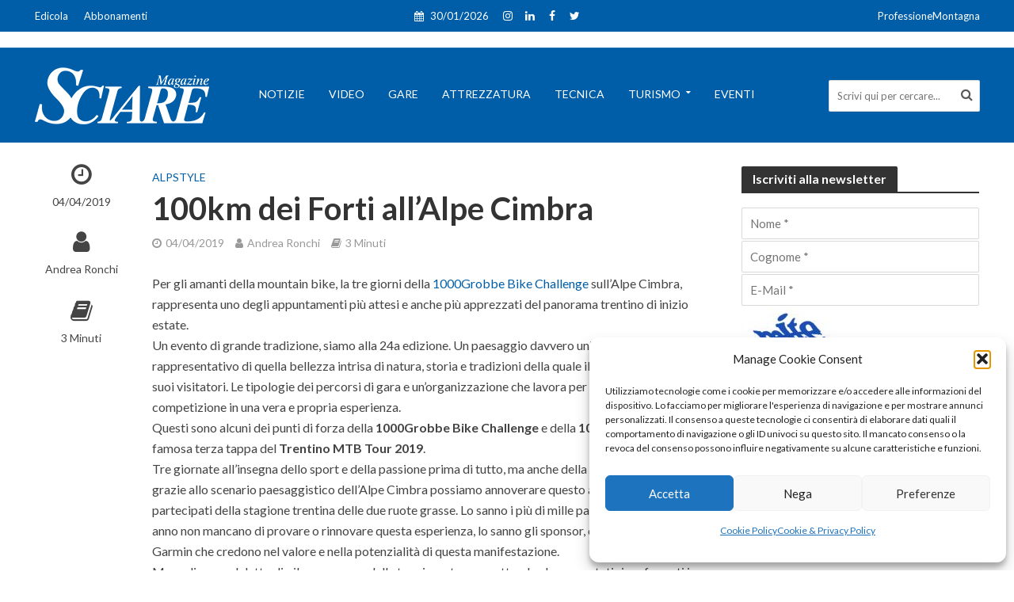

--- FILE ---
content_type: text/css
request_url: https://www.sciaremag.it/wp-content/cache/wpfc-minified/1nfg77zh/vaa4.css
body_size: 39646
content:
@font-face {
font-family: 'FontAwesome';
src: url(//www.sciaremag.it/wp-content/themes/herald/assets/fonts/fontawesome-webfont.eot?v=4.7.0);
src: url(//www.sciaremag.it/wp-content/themes/herald/assets/fonts/fontawesome-webfont.eot?#iefix&v=4.7.0) format('embedded-opentype'), url(//www.sciaremag.it/wp-content/themes/herald/assets/fonts/fontawesome-webfont.woff?v=4.7.0) format('woff'), url(//www.sciaremag.it/wp-content/themes/herald/assets/fonts/fontawesome-webfont.ttf?v=4.7.0) format('truetype'), url(//www.sciaremag.it/wp-content/themes/herald/assets/fonts/fontawesome-webfont.svg?v=4.7.0#fontawesomeregular) format('svg');
font-weight: normal;
font-style: normal;
}
.fa {
display: inline-block;
font: normal normal normal 14px/1 FontAwesome;
font-size: inherit;
text-rendering: auto;
-webkit-font-smoothing: antialiased;
-moz-osx-font-smoothing: grayscale;
} .fa-lg {
font-size: 1.33333333em;
line-height: 0.75em;
vertical-align: -15%;
}
.fa-2x {
font-size: 2em;
}
.fa-3x {
font-size: 3em;
}
.fa-4x {
font-size: 4em;
}
.fa-5x {
font-size: 5em;
}
.fa-fw {
width: 1.28571429em;
text-align: center;
}
.fa-ul {
padding-left: 0;
margin-left: 2.14285714em;
list-style-type: none;
}
.fa-ul > li {
position: relative;
}
.fa-li {
position: absolute;
left: -2.14285714em;
width: 2.14285714em;
top: 0.14285714em;
text-align: center;
}
.fa-li.fa-lg {
left: -1.85714286em;
}
.fa-border {
padding: .2em .25em .15em;
border: solid 0.08em #eeeeee;
border-radius: .1em;
}
.fa-pull-left {
float: left;
}
.fa-pull-right {
float: right;
}
.fa.fa-pull-left {
margin-right: .3em;
}
.fa.fa-pull-right {
margin-left: .3em;
} .pull-right {
float: right;
}
.pull-left {
float: left;
}
.fa.pull-left {
margin-right: .3em;
}
.fa.pull-right {
margin-left: .3em;
}
.fa-spin {
-webkit-animation: fa-spin 2s infinite linear;
animation: fa-spin 2s infinite linear;
}
.fa-pulse {
-webkit-animation: fa-spin 1s infinite steps(8);
animation: fa-spin 1s infinite steps(8);
}
@-webkit-keyframes fa-spin {
0% {
-webkit-transform: rotate(0deg);
transform: rotate(0deg);
}
100% {
-webkit-transform: rotate(359deg);
transform: rotate(359deg);
}
}
@keyframes fa-spin {
0% {
-webkit-transform: rotate(0deg);
transform: rotate(0deg);
}
100% {
-webkit-transform: rotate(359deg);
transform: rotate(359deg);
}
}
.fa-rotate-90 {
-ms-filter: "progid:DXImageTransform.Microsoft.BasicImage(rotation=1)";
-webkit-transform: rotate(90deg);
-ms-transform: rotate(90deg);
transform: rotate(90deg);
}
.fa-rotate-180 {
-ms-filter: "progid:DXImageTransform.Microsoft.BasicImage(rotation=2)";
-webkit-transform: rotate(180deg);
-ms-transform: rotate(180deg);
transform: rotate(180deg);
}
.fa-rotate-270 {
-ms-filter: "progid:DXImageTransform.Microsoft.BasicImage(rotation=3)";
-webkit-transform: rotate(270deg);
-ms-transform: rotate(270deg);
transform: rotate(270deg);
}
.fa-flip-horizontal {
-ms-filter: "progid:DXImageTransform.Microsoft.BasicImage(rotation=0, mirror=1)";
-webkit-transform: scale(-1, 1);
-ms-transform: scale(-1, 1);
transform: scale(-1, 1);
}
.fa-flip-vertical {
-ms-filter: "progid:DXImageTransform.Microsoft.BasicImage(rotation=2, mirror=1)";
-webkit-transform: scale(1, -1);
-ms-transform: scale(1, -1);
transform: scale(1, -1);
}
:root .fa-rotate-90,
:root .fa-rotate-180,
:root .fa-rotate-270,
:root .fa-flip-horizontal,
:root .fa-flip-vertical {
filter: none;
}
.fa-stack {
position: relative;
display: inline-block;
width: 2em;
height: 2em;
line-height: 2em;
vertical-align: middle;
}
.fa-stack-1x,
.fa-stack-2x {
position: absolute;
left: 0;
width: 100%;
text-align: center;
}
.fa-stack-1x {
line-height: inherit;
}
.fa-stack-2x {
font-size: 2em;
}
.fa-inverse {
color: #ffffff;
} .fa-asterisk:before {
content: "\f069";
}
.fa-plus:before {
content: "\f067";
}
.fa-question:before {
content: "\f128";
}
.fa-minus:before {
content: "\f068";
}
.fa-glass:before {
content: "\f000";
}
.fa-music:before {
content: "\f001";
}
.fa-search:before {
content: "\f002";
}
.fa-envelope-o:before {
content: "\f003";
}
.fa-heart:before {
content: "\f004";
}
.fa-star:before {
content: "\f005";
}
.fa-star-o:before {
content: "\f006";
}
.fa-user:before {
content: "\f007";
}
.fa-film:before {
content: "\f008";
}
.fa-th-large:before {
content: "\f009";
}
.fa-th:before {
content: "\f00a";
}
.fa-th-list:before {
content: "\f00b";
}
.fa-check:before {
content: "\f00c";
}
.fa-close:before {
content: "\f00d";
}
.fa-remove:before {
content: "\f00d";
}
.fa-times:before {
content: "\f00d";
}
.fa-search-plus:before {
content: "\f00e";
}
.fa-search-minus:before {
content: "\f010";
}
.fa-power-off:before {
content: "\f011";
}
.fa-signal:before {
content: "\f012";
}
.fa-cog:before {
content: "\f013";
}
.fa-gear:before {
content: "\f013";
}
.fa-trash-o:before {
content: "\f014";
}
.fa-home:before {
content: "\f015";
}
.fa-file-o:before {
content: "\f016";
}
.fa-clock-o:before {
content: "\f017";
}
.fa-road:before {
content: "\f018";
}
.fa-download:before {
content: "\f019";
}
.fa-arrow-circle-o-down:before {
content: "\f01a";
}
.fa-arrow-circle-o-up:before {
content: "\f01b";
}
.fa-inbox:before {
content: "\f01c";
}
.fa-play-circle-o:before {
content: "\f01d";
}
.fa-repeat:before {
content: "\f01e";
}
.fa-rotate-right:before {
content: "\f01e";
}
.fa-refresh:before {
content: "\f021";
}
.fa-list-alt:before {
content: "\f022";
}
.fa-lock:before {
content: "\f023";
}
.fa-flag:before {
content: "\f024";
}
.fa-headphones:before {
content: "\f025";
}
.fa-volume-off:before {
content: "\f026";
}
.fa-volume-down:before {
content: "\f027";
}
.fa-volume-up:before {
content: "\f028";
}
.fa-qrcode:before {
content: "\f029";
}
.fa-barcode:before {
content: "\f02a";
}
.fa-tag:before {
content: "\f02b";
}
.fa-tags:before {
content: "\f02c";
}
.fa-book:before {
content: "\f02d";
}
.fa-bookmark:before {
content: "\f02e";
}
.fa-print:before {
content: "\f02f";
}
.fa-camera:before {
content: "\f030";
}
.fa-font:before {
content: "\f031";
}
.fa-bold:before {
content: "\f032";
}
.fa-italic:before {
content: "\f033";
}
.fa-text-height:before {
content: "\f034";
}
.fa-text-width:before {
content: "\f035";
}
.fa-align-left:before {
content: "\f036";
}
.fa-align-center:before {
content: "\f037";
}
.fa-align-right:before {
content: "\f038";
}
.fa-align-justify:before {
content: "\f039";
}
.fa-list:before {
content: "\f03a";
}
.fa-dedent:before {
content: "\f03b";
}
.fa-outdent:before {
content: "\f03b";
}
.fa-indent:before {
content: "\f03c";
}
.fa-video-camera:before {
content: "\f03d";
}
.fa-image:before {
content: "\f03e";
}
.fa-photo:before {
content: "\f03e";
}
.fa-picture-o:before {
content: "\f03e";
}
.fa-pencil:before {
content: "\f040";
}
.fa-map-marker:before {
content: "\f041";
}
.fa-adjust:before {
content: "\f042";
}
.fa-tint:before {
content: "\f043";
}
.fa-edit:before {
content: "\f044";
}
.fa-pencil-square-o:before {
content: "\f044";
}
.fa-share-square-o:before {
content: "\f045";
}
.fa-check-square-o:before {
content: "\f046";
}
.fa-arrows:before {
content: "\f047";
}
.fa-step-backward:before {
content: "\f048";
}
.fa-fast-backward:before {
content: "\f049";
}
.fa-backward:before {
content: "\f04a";
}
.fa-play:before {
content: "\f04b";
}
.fa-pause:before {
content: "\f04c";
}
.fa-stop:before {
content: "\f04d";
}
.fa-forward:before {
content: "\f04e";
}
.fa-fast-forward:before {
content: "\f050";
}
.fa-step-forward:before {
content: "\f051";
}
.fa-eject:before {
content: "\f052";
}
.fa-chevron-left:before {
content: "\f053";
}
.fa-chevron-right:before {
content: "\f054";
}
.fa-plus-circle:before {
content: "\f055";
}
.fa-minus-circle:before {
content: "\f056";
}
.fa-times-circle:before {
content: "\f057";
}
.fa-check-circle:before {
content: "\f058";
}
.fa-question-circle:before {
content: "\f059";
}
.fa-info-circle:before {
content: "\f05a";
}
.fa-crosshairs:before {
content: "\f05b";
}
.fa-times-circle-o:before {
content: "\f05c";
}
.fa-check-circle-o:before {
content: "\f05d";
}
.fa-ban:before {
content: "\f05e";
}
.fa-arrow-left:before {
content: "\f060";
}
.fa-arrow-right:before {
content: "\f061";
}
.fa-arrow-up:before {
content: "\f062";
}
.fa-arrow-down:before {
content: "\f063";
}
.fa-mail-forward:before {
content: "\f064";
}
.fa-share:before {
content: "\f064";
}
.fa-expand:before {
content: "\f065";
}
.fa-compress:before {
content: "\f066";
}
.fa-exclamation-circle:before {
content: "\f06a";
}
.fa-gift:before {
content: "\f06b";
}
.fa-leaf:before {
content: "\f06c";
}
.fa-fire:before {
content: "\f06d";
}
.fa-eye:before {
content: "\f06e";
}
.fa-eye-slash:before {
content: "\f070";
}
.fa-exclamation-triangle:before {
content: "\f071";
}
.fa-warning:before {
content: "\f071";
}
.fa-plane:before {
content: "\f072";
}
.fa-calendar:before {
content: "\f073";
}
.fa-random:before {
content: "\f074";
}
.fa-comment:before {
content: "\f075";
}
.fa-magnet:before {
content: "\f076";
}
.fa-chevron-up:before {
content: "\f077";
}
.fa-chevron-down:before {
content: "\f078";
}
.fa-retweet:before {
content: "\f079";
}
.fa-shopping-cart:before {
content: "\f07a";
}
.fa-folder:before {
content: "\f07b";
}
.fa-folder-open:before {
content: "\f07c";
}
.fa-arrows-v:before {
content: "\f07d";
}
.fa-arrows-h:before {
content: "\f07e";
}
.fa-bar-chart:before {
content: "\f080";
}
.fa-bar-chart-o:before {
content: "\f080";
}
.fa-twitter-square:before {
content: "\f081";
}
.fa-facebook-square:before {
content: "\f082";
}
.fa-camera-retro:before {
content: "\f083";
}
.fa-key:before {
content: "\f084";
}
.fa-cogs:before {
content: "\f085";
}
.fa-gears:before {
content: "\f085";
}
.fa-comments:before {
content: "\f086";
}
.fa-thumbs-o-up:before {
content: "\f087";
}
.fa-thumbs-o-down:before {
content: "\f088";
}
.fa-star-half:before {
content: "\f089";
}
.fa-heart-o:before {
content: "\f08a";
}
.fa-sign-out:before {
content: "\f08b";
}
.fa-linkedin-square:before {
content: "\f08c";
}
.fa-thumb-tack:before {
content: "\f08d";
}
.fa-external-link:before {
content: "\f08e";
}
.fa-sign-in:before {
content: "\f090";
}
.fa-trophy:before {
content: "\f091";
}
.fa-github-square:before {
content: "\f092";
}
.fa-upload:before {
content: "\f093";
}
.fa-lemon-o:before {
content: "\f094";
}
.fa-phone:before {
content: "\f095";
}
.fa-square-o:before {
content: "\f096";
}
.fa-bookmark-o:before {
content: "\f097";
}
.fa-phone-square:before {
content: "\f098";
}
.fa-twitter:before {
content: "\f099";
}
.fa-facebook:before {
content: "\f09a";
}
.fa-facebook-f:before {
content: "\f09a";
}
.fa-github:before {
content: "\f09b";
}
.fa-unlock:before {
content: "\f09c";
}
.fa-credit-card:before {
content: "\f09d";
}
.fa-feed:before {
content: "\f09e";
}
.fa-rss:before {
content: "\f09e";
}
.fa-hdd-o:before {
content: "\f0a0";
}
.fa-bullhorn:before {
content: "\f0a1";
}
.fa-bell-o:before {
content: "\f0a2";
}
.fa-certificate:before {
content: "\f0a3";
}
.fa-hand-o-right:before {
content: "\f0a4";
}
.fa-hand-o-left:before {
content: "\f0a5";
}
.fa-hand-o-up:before {
content: "\f0a6";
}
.fa-hand-o-down:before {
content: "\f0a7";
}
.fa-arrow-circle-left:before {
content: "\f0a8";
}
.fa-arrow-circle-right:before {
content: "\f0a9";
}
.fa-arrow-circle-up:before {
content: "\f0aa";
}
.fa-arrow-circle-down:before {
content: "\f0ab";
}
.fa-globe:before {
content: "\f0ac";
}
.fa-wrench:before {
content: "\f0ad";
}
.fa-tasks:before {
content: "\f0ae";
}
.fa-filter:before {
content: "\f0b0";
}
.fa-briefcase:before {
content: "\f0b1";
}
.fa-arrows-alt:before {
content: "\f0b2";
}
.fa-group:before {
content: "\f0c0";
}
.fa-users:before {
content: "\f0c0";
}
.fa-chain:before {
content: "\f0c1";
}
.fa-link:before {
content: "\f0c1";
}
.fa-cloud:before {
content: "\f0c2";
}
.fa-flask:before {
content: "\f0c3";
}
.fa-cut:before {
content: "\f0c4";
}
.fa-scissors:before {
content: "\f0c4";
}
.fa-copy:before {
content: "\f0c5";
}
.fa-files-o:before {
content: "\f0c5";
}
.fa-paperclip:before {
content: "\f0c6";
}
.fa-floppy-o:before {
content: "\f0c7";
}
.fa-save:before {
content: "\f0c7";
}
.fa-square:before {
content: "\f0c8";
}
.fa-bars:before {
content: "\f0c9";
}
.fa-navicon:before {
content: "\f0c9";
}
.fa-reorder:before {
content: "\f0c9";
}
.fa-list-ul:before {
content: "\f0ca";
}
.fa-list-ol:before {
content: "\f0cb";
}
.fa-strikethrough:before {
content: "\f0cc";
}
.fa-underline:before {
content: "\f0cd";
}
.fa-table:before {
content: "\f0ce";
}
.fa-magic:before {
content: "\f0d0";
}
.fa-truck:before {
content: "\f0d1";
}
.fa-pinterest:before {
content: "\f0d2";
}
.fa-pinterest-square:before {
content: "\f0d3";
}
.fa-google-plus-square:before {
content: "\f0d4";
}
.fa-google-plus:before {
content: "\f0d5";
}
.fa-money:before {
content: "\f0d6";
}
.fa-caret-down:before {
content: "\f0d7";
}
.fa-caret-up:before {
content: "\f0d8";
}
.fa-caret-left:before {
content: "\f0d9";
}
.fa-caret-right:before {
content: "\f0da";
}
.fa-columns:before {
content: "\f0db";
}
.fa-sort:before {
content: "\f0dc";
}
.fa-unsorted:before {
content: "\f0dc";
}
.fa-sort-desc:before {
content: "\f0dd";
}
.fa-sort-down:before {
content: "\f0dd";
}
.fa-sort-asc:before {
content: "\f0de";
}
.fa-sort-up:before {
content: "\f0de";
}
.fa-envelope:before {
content: "\f0e0";
}
.fa-linkedin:before {
content: "\f0e1";
}
.fa-rotate-left:before {
content: "\f0e2";
}
.fa-undo:before {
content: "\f0e2";
}
.fa-gavel:before {
content: "\f0e3";
}
.fa-legal:before {
content: "\f0e3";
}
.fa-dashboard:before {
content: "\f0e4";
}
.fa-tachometer:before {
content: "\f0e4";
}
.fa-comment-o:before {
content: "\f0e5";
}
.fa-comments-o:before {
content: "\f0e6";
}
.fa-bolt:before {
content: "\f0e7";
}
.fa-flash:before {
content: "\f0e7";
}
.fa-sitemap:before {
content: "\f0e8";
}
.fa-umbrella:before {
content: "\f0e9";
}
.fa-clipboard:before {
content: "\f0ea";
}
.fa-paste:before {
content: "\f0ea";
}
.fa-lightbulb-o:before {
content: "\f0eb";
}
.fa-exchange:before {
content: "\f0ec";
}
.fa-cloud-download:before {
content: "\f0ed";
}
.fa-cloud-upload:before {
content: "\f0ee";
}
.fa-user-md:before {
content: "\f0f0";
}
.fa-stethoscope:before {
content: "\f0f1";
}
.fa-suitcase:before {
content: "\f0f2";
}
.fa-bell:before {
content: "\f0f3";
}
.fa-coffee:before {
content: "\f0f4";
}
.fa-cutlery:before {
content: "\f0f5";
}
.fa-file-text-o:before {
content: "\f0f6";
}
.fa-building-o:before {
content: "\f0f7";
}
.fa-hospital-o:before {
content: "\f0f8";
}
.fa-ambulance:before {
content: "\f0f9";
}
.fa-medkit:before {
content: "\f0fa";
}
.fa-fighter-jet:before {
content: "\f0fb";
}
.fa-beer:before {
content: "\f0fc";
}
.fa-h-square:before {
content: "\f0fd";
}
.fa-plus-square:before {
content: "\f0fe";
}
.fa-angle-double-left:before {
content: "\f100";
}
.fa-angle-double-right:before {
content: "\f101";
}
.fa-angle-double-up:before {
content: "\f102";
}
.fa-angle-double-down:before {
content: "\f103";
}
.fa-angle-left:before {
content: "\f104";
}
.fa-angle-right:before {
content: "\f105";
}
.fa-angle-up:before {
content: "\f106";
}
.fa-angle-down:before {
content: "\f107";
}
.fa-desktop:before {
content: "\f108";
}
.fa-laptop:before {
content: "\f109";
}
.fa-tablet:before {
content: "\f10a";
}
.fa-mobile:before {
content: "\f10b";
}
.fa-mobile-phone:before {
content: "\f10b";
}
.fa-circle-o:before {
content: "\f10c";
}
.fa-quote-left:before {
content: "\f10d";
}
.fa-quote-right:before {
content: "\f10e";
}
.fa-spinner:before {
content: "\f110";
}
.fa-circle:before {
content: "\f111";
}
.fa-mail-reply:before {
content: "\f112";
}
.fa-reply:before {
content: "\f112";
}
.fa-github-alt:before {
content: "\f113";
}
.fa-folder-o:before {
content: "\f114";
}
.fa-folder-open-o:before {
content: "\f115";
}
.fa-smile-o:before {
content: "\f118";
}
.fa-frown-o:before {
content: "\f119";
}
.fa-meh-o:before {
content: "\f11a";
}
.fa-gamepad:before {
content: "\f11b";
}
.fa-keyboard-o:before {
content: "\f11c";
}
.fa-flag-o:before {
content: "\f11d";
}
.fa-flag-checkered:before {
content: "\f11e";
}
.fa-terminal:before {
content: "\f120";
}
.fa-code:before {
content: "\f121";
}
.fa-mail-reply-all:before {
content: "\f122";
}
.fa-reply-all:before {
content: "\f122";
}
.fa-star-half-empty:before {
content: "\f123";
}
.fa-star-half-full:before {
content: "\f123";
}
.fa-star-half-o:before {
content: "\f123";
}
.fa-location-arrow:before {
content: "\f124";
}
.fa-crop:before {
content: "\f125";
}
.fa-code-fork:before {
content: "\f126";
}
.fa-chain-broken:before {
content: "\f127";
}
.fa-unlink:before {
content: "\f127";
}
.fa-info:before {
content: "\f129";
}
.fa-exclamation:before {
content: "\f12a";
}
.fa-superscript:before {
content: "\f12b";
}
.fa-subscript:before {
content: "\f12c";
}
.fa-eraser:before {
content: "\f12d";
}
.fa-puzzle-piece:before {
content: "\f12e";
}
.fa-microphone:before {
content: "\f130";
}
.fa-microphone-slash:before {
content: "\f131";
}
.fa-shield:before {
content: "\f132";
}
.fa-calendar-o:before {
content: "\f133";
}
.fa-fire-extinguisher:before {
content: "\f134";
}
.fa-rocket:before {
content: "\f135";
}
.fa-maxcdn:before {
content: "\f136";
}
.fa-chevron-circle-left:before {
content: "\f137";
}
.fa-chevron-circle-right:before {
content: "\f138";
}
.fa-chevron-circle-up:before {
content: "\f139";
}
.fa-chevron-circle-down:before {
content: "\f13a";
}
.fa-html5:before {
content: "\f13b";
}
.fa-css3:before {
content: "\f13c";
}
.fa-anchor:before {
content: "\f13d";
}
.fa-unlock-alt:before {
content: "\f13e";
}
.fa-bullseye:before {
content: "\f140";
}
.fa-ellipsis-h:before {
content: "\f141";
}
.fa-ellipsis-v:before {
content: "\f142";
}
.fa-rss-square:before {
content: "\f143";
}
.fa-play-circle:before {
content: "\f144";
}
.fa-ticket:before {
content: "\f145";
}
.fa-minus-square:before {
content: "\f146";
}
.fa-minus-square-o:before {
content: "\f147";
}
.fa-level-up:before {
content: "\f148";
}
.fa-level-down:before {
content: "\f149";
}
.fa-check-square:before {
content: "\f14a";
}
.fa-pencil-square:before {
content: "\f14b";
}
.fa-external-link-square:before {
content: "\f14c";
}
.fa-share-square:before {
content: "\f14d";
}
.fa-compass:before {
content: "\f14e";
}
.fa-caret-square-o-down:before {
content: "\f150";
}
.fa-toggle-down:before {
content: "\f150";
}
.fa-caret-square-o-up:before {
content: "\f151";
}
.fa-toggle-up:before {
content: "\f151";
}
.fa-caret-square-o-right:before {
content: "\f152";
}
.fa-toggle-right:before {
content: "\f152";
}
.fa-eur:before {
content: "\f153";
}
.fa-euro:before {
content: "\f153";
}
.fa-gbp:before {
content: "\f154";
}
.fa-dollar:before {
content: "\f155";
}
.fa-usd:before {
content: "\f155";
}
.fa-inr:before {
content: "\f156";
}
.fa-rupee:before {
content: "\f156";
}
.fa-cny:before {
content: "\f157";
}
.fa-jpy:before {
content: "\f157";
}
.fa-rmb:before {
content: "\f157";
}
.fa-yen:before {
content: "\f157";
}
.fa-rouble:before {
content: "\f158";
}
.fa-rub:before {
content: "\f158";
}
.fa-ruble:before {
content: "\f158";
}
.fa-krw:before {
content: "\f159";
}
.fa-won:before {
content: "\f159";
}
.fa-bitcoin:before {
content: "\f15a";
}
.fa-btc:before {
content: "\f15a";
}
.fa-file:before {
content: "\f15b";
}
.fa-file-text:before {
content: "\f15c";
}
.fa-sort-alpha-asc:before {
content: "\f15d";
}
.fa-sort-alpha-desc:before {
content: "\f15e";
}
.fa-sort-amount-asc:before {
content: "\f160";
}
.fa-sort-amount-desc:before {
content: "\f161";
}
.fa-sort-numeric-asc:before {
content: "\f162";
}
.fa-sort-numeric-desc:before {
content: "\f163";
}
.fa-thumbs-up:before {
content: "\f164";
}
.fa-thumbs-down:before {
content: "\f165";
}
.fa-youtube-square:before {
content: "\f166";
}
.fa-youtube:before {
content: "\f167";
}
.fa-xing:before {
content: "\f168";
}
.fa-xing-square:before {
content: "\f169";
}
.fa-youtube-play:before {
content: "\f16a";
}
.fa-dropbox:before {
content: "\f16b";
}
.fa-stack-overflow:before {
content: "\f16c";
}
.fa-instagram:before {
content: "\f16d";
}
.fa-flickr:before {
content: "\f16e";
}
.fa-adn:before {
content: "\f170";
}
.fa-bitbucket:before {
content: "\f171";
}
.fa-bitbucket-square:before {
content: "\f172";
}
.fa-tumblr:before {
content: "\f173";
}
.fa-tumblr-square:before {
content: "\f174";
}
.fa-long-arrow-down:before {
content: "\f175";
}
.fa-long-arrow-up:before {
content: "\f176";
}
.fa-long-arrow-left:before {
content: "\f177";
}
.fa-long-arrow-right:before {
content: "\f178";
}
.fa-apple:before {
content: "\f179";
}
.fa-windows:before {
content: "\f17a";
}
.fa-android:before {
content: "\f17b";
}
.fa-linux:before {
content: "\f17c";
}
.fa-dribbble:before {
content: "\f17d";
}
.fa-skype:before {
content: "\f17e";
}
.fa-foursquare:before {
content: "\f180";
}
.fa-trello:before {
content: "\f181";
}
.fa-female:before {
content: "\f182";
}
.fa-male:before {
content: "\f183";
}
.fa-gittip:before {
content: "\f184";
}
.fa-gratipay:before {
content: "\f184";
}
.fa-sun-o:before {
content: "\f185";
}
.fa-moon-o:before {
content: "\f186";
}
.fa-archive:before {
content: "\f187";
}
.fa-bug:before {
content: "\f188";
}
.fa-vk:before {
content: "\f189";
}
.fa-weibo:before {
content: "\f18a";
}
.fa-renren:before {
content: "\f18b";
}
.fa-pagelines:before {
content: "\f18c";
}
.fa-stack-exchange:before {
content: "\f18d";
}
.fa-arrow-circle-o-right:before {
content: "\f18e";
}
.fa-arrow-circle-o-left:before {
content: "\f190";
}
.fa-caret-square-o-left:before {
content: "\f191";
}
.fa-toggle-left:before {
content: "\f191";
}
.fa-dot-circle-o:before {
content: "\f192";
}
.fa-wheelchair:before {
content: "\f193";
}
.fa-vimeo-square:before {
content: "\f194";
}
.fa-try:before {
content: "\f195";
}
.fa-turkish-lira:before {
content: "\f195";
}
.fa-plus-square-o:before {
content: "\f196";
}
.fa-space-shuttle:before {
content: "\f197";
}
.fa-slack:before {
content: "\f198";
}
.fa-envelope-square:before {
content: "\f199";
}
.fa-wordpress:before {
content: "\f19a";
}
.fa-openid:before {
content: "\f19b";
}
.fa-bank:before {
content: "\f19c";
}
.fa-institution:before {
content: "\f19c";
}
.fa-university:before {
content: "\f19c";
}
.fa-graduation-cap:before {
content: "\f19d";
}
.fa-mortar-board:before {
content: "\f19d";
}
.fa-yahoo:before {
content: "\f19e";
}
.fa-google:before {
content: "\f1a0";
}
.fa-reddit:before {
content: "\f1a1";
}
.fa-reddit-square:before {
content: "\f1a2";
}
.fa-stumbleupon-circle:before {
content: "\f1a3";
}
.fa-stumbleupon:before {
content: "\f1a4";
}
.fa-delicious:before {
content: "\f1a5";
}
.fa-digg:before {
content: "\f1a6";
}
.fa-pied-piper-pp:before {
content: "\f1a7";
}
.fa-pied-piper-alt:before {
content: "\f1a8";
}
.fa-drupal:before {
content: "\f1a9";
}
.fa-joomla:before {
content: "\f1aa";
}
.fa-language:before {
content: "\f1ab";
}
.fa-fax:before {
content: "\f1ac";
}
.fa-building:before {
content: "\f1ad";
}
.fa-child:before {
content: "\f1ae";
}
.fa-paw:before {
content: "\f1b0";
}
.fa-spoon:before {
content: "\f1b1";
}
.fa-cube:before {
content: "\f1b2";
}
.fa-cubes:before {
content: "\f1b3";
}
.fa-behance:before {
content: "\f1b4";
}
.fa-behance-square:before {
content: "\f1b5";
}
.fa-steam:before {
content: "\f1b6";
}
.fa-steam-square:before {
content: "\f1b7";
}
.fa-recycle:before {
content: "\f1b8";
}
.fa-automobile:before {
content: "\f1b9";
}
.fa-car:before {
content: "\f1b9";
}
.fa-cab:before {
content: "\f1ba";
}
.fa-taxi:before {
content: "\f1ba";
}
.fa-tree:before {
content: "\f1bb";
}
.fa-spotify:before {
content: "\f1bc";
}
.fa-deviantart:before {
content: "\f1bd";
}
.fa-soundcloud:before {
content: "\f1be";
}
.fa-database:before {
content: "\f1c0";
}
.fa-file-pdf-o:before {
content: "\f1c1";
}
.fa-file-word-o:before {
content: "\f1c2";
}
.fa-file-excel-o:before {
content: "\f1c3";
}
.fa-file-powerpoint-o:before {
content: "\f1c4";
}
.fa-file-image-o:before {
content: "\f1c5";
}
.fa-file-photo-o:before {
content: "\f1c5";
}
.fa-file-picture-o:before {
content: "\f1c5";
}
.fa-file-archive-o:before {
content: "\f1c6";
}
.fa-file-zip-o:before {
content: "\f1c6";
}
.fa-file-audio-o:before {
content: "\f1c7";
}
.fa-file-sound-o:before {
content: "\f1c7";
}
.fa-file-movie-o:before {
content: "\f1c8";
}
.fa-file-video-o:before {
content: "\f1c8";
}
.fa-file-code-o:before {
content: "\f1c9";
}
.fa-vine:before {
content: "\f1ca";
}
.fa-codepen:before {
content: "\f1cb";
}
.fa-jsfiddle:before {
content: "\f1cc";
}
.fa-life-bouy:before {
content: "\f1cd";
}
.fa-life-buoy:before {
content: "\f1cd";
}
.fa-life-ring:before {
content: "\f1cd";
}
.fa-life-saver:before {
content: "\f1cd";
}
.fa-support:before {
content: "\f1cd";
}
.fa-circle-o-notch:before {
content: "\f1ce";
}
.fa-ra:before {
content: "\f1d0";
}
.fa-rebel:before {
content: "\f1d0";
}
.fa-resistance:before {
content: "\f1d0";
}
.fa-empire:before {
content: "\f1d1";
}
.fa-ge:before {
content: "\f1d1";
}
.fa-git-square:before {
content: "\f1d2";
}
.fa-git:before {
content: "\f1d3";
}
.fa-hacker-news:before {
content: "\f1d4";
}
.fa-y-combinator-square:before {
content: "\f1d4";
}
.fa-yc-square:before {
content: "\f1d4";
}
.fa-tencent-weibo:before {
content: "\f1d5";
}
.fa-qq:before {
content: "\f1d6";
}
.fa-wechat:before {
content: "\f1d7";
}
.fa-weixin:before {
content: "\f1d7";
}
.fa-paper-plane:before {
content: "\f1d8";
}
.fa-send:before {
content: "\f1d8";
}
.fa-paper-plane-o:before {
content: "\f1d9";
}
.fa-send-o:before {
content: "\f1d9";
}
.fa-history:before {
content: "\f1da";
}
.fa-circle-thin:before {
content: "\f1db";
}
.fa-header:before {
content: "\f1dc";
}
.fa-paragraph:before {
content: "\f1dd";
}
.fa-sliders:before {
content: "\f1de";
}
.fa-share-alt:before {
content: "\f1e0";
}
.fa-share-alt-square:before {
content: "\f1e1";
}
.fa-bomb:before {
content: "\f1e2";
}
.fa-futbol-o:before {
content: "\f1e3";
}
.fa-soccer-ball-o:before {
content: "\f1e3";
}
.fa-tty:before {
content: "\f1e4";
}
.fa-binoculars:before {
content: "\f1e5";
}
.fa-plug:before {
content: "\f1e6";
}
.fa-slideshare:before {
content: "\f1e7";
}
.fa-twitch:before {
content: "\f1e8";
}
.fa-yelp:before {
content: "\f1e9";
}
.fa-newspaper-o:before {
content: "\f1ea";
}
.fa-wifi:before {
content: "\f1eb";
}
.fa-calculator:before {
content: "\f1ec";
}
.fa-paypal:before {
content: "\f1ed";
}
.fa-google-wallet:before {
content: "\f1ee";
}
.fa-cc-visa:before {
content: "\f1f0";
}
.fa-cc-mastercard:before {
content: "\f1f1";
}
.fa-cc-discover:before {
content: "\f1f2";
}
.fa-cc-amex:before {
content: "\f1f3";
}
.fa-cc-paypal:before {
content: "\f1f4";
}
.fa-cc-stripe:before {
content: "\f1f5";
}
.fa-bell-slash:before {
content: "\f1f6";
}
.fa-bell-slash-o:before {
content: "\f1f7";
}
.fa-trash:before {
content: "\f1f8";
}
.fa-copyright:before {
content: "\f1f9";
}
.fa-at:before {
content: "\f1fa";
}
.fa-eyedropper:before {
content: "\f1fb";
}
.fa-paint-brush:before {
content: "\f1fc";
}
.fa-birthday-cake:before {
content: "\f1fd";
}
.fa-area-chart:before {
content: "\f1fe";
}
.fa-pie-chart:before {
content: "\f200";
}
.fa-line-chart:before {
content: "\f201";
}
.fa-lastfm:before {
content: "\f202";
}
.fa-lastfm-square:before {
content: "\f203";
}
.fa-toggle-off:before {
content: "\f204";
}
.fa-toggle-on:before {
content: "\f205";
}
.fa-bicycle:before {
content: "\f206";
}
.fa-bus:before {
content: "\f207";
}
.fa-ioxhost:before {
content: "\f208";
}
.fa-angellist:before {
content: "\f209";
}
.fa-cc:before {
content: "\f20a";
}
.fa-ils:before {
content: "\f20b";
}
.fa-shekel:before {
content: "\f20b";
}
.fa-sheqel:before {
content: "\f20b";
}
.fa-meanpath:before {
content: "\f20c";
}
.fa-buysellads:before {
content: "\f20d";
}
.fa-connectdevelop:before {
content: "\f20e";
}
.fa-dashcube:before {
content: "\f210";
}
.fa-forumbee:before {
content: "\f211";
}
.fa-leanpub:before {
content: "\f212";
}
.fa-sellsy:before {
content: "\f213";
}
.fa-shirtsinbulk:before {
content: "\f214";
}
.fa-simplybuilt:before {
content: "\f215";
}
.fa-skyatlas:before {
content: "\f216";
}
.fa-cart-plus:before {
content: "\f217";
}
.fa-cart-arrow-down:before {
content: "\f218";
}
.fa-diamond:before {
content: "\f219";
}
.fa-ship:before {
content: "\f21a";
}
.fa-user-secret:before {
content: "\f21b";
}
.fa-motorcycle:before {
content: "\f21c";
}
.fa-street-view:before {
content: "\f21d";
}
.fa-heartbeat:before {
content: "\f21e";
}
.fa-venus:before {
content: "\f221";
}
.fa-mars:before {
content: "\f222";
}
.fa-mercury:before {
content: "\f223";
}
.fa-intersex:before {
content: "\f224";
}
.fa-transgender:before {
content: "\f224";
}
.fa-transgender-alt:before {
content: "\f225";
}
.fa-venus-double:before {
content: "\f226";
}
.fa-mars-double:before {
content: "\f227";
}
.fa-venus-mars:before {
content: "\f228";
}
.fa-mars-stroke:before {
content: "\f229";
}
.fa-mars-stroke-v:before {
content: "\f22a";
}
.fa-mars-stroke-h:before {
content: "\f22b";
}
.fa-neuter:before {
content: "\f22c";
}
.fa-genderless:before {
content: "\f22d";
}
.fa-facebook-official:before {
content: "\f230";
}
.fa-pinterest-p:before {
content: "\f231";
}
.fa-whatsapp:before {
content: "\f232";
}
.fa-server:before {
content: "\f233";
}
.fa-user-plus:before {
content: "\f234";
}
.fa-user-times:before {
content: "\f235";
}
.fa-bed:before {
content: "\f236";
}
.fa-hotel:before {
content: "\f236";
}
.fa-viacoin:before {
content: "\f237";
}
.fa-train:before {
content: "\f238";
}
.fa-subway:before {
content: "\f239";
}
.fa-medium:before {
content: "\f23a";
}
.fa-y-combinator:before {
content: "\f23b";
}
.fa-yc:before {
content: "\f23b";
}
.fa-optin-monster:before {
content: "\f23c";
}
.fa-opencart:before {
content: "\f23d";
}
.fa-expeditedssl:before {
content: "\f23e";
}
.fa-battery:before {
content: "\f240";
}
.fa-battery-4:before {
content: "\f240";
}
.fa-battery-full:before {
content: "\f240";
}
.fa-battery-3:before {
content: "\f241";
}
.fa-battery-three-quarters:before {
content: "\f241";
}
.fa-battery-2:before {
content: "\f242";
}
.fa-battery-half:before {
content: "\f242";
}
.fa-battery-1:before {
content: "\f243";
}
.fa-battery-quarter:before {
content: "\f243";
}
.fa-battery-0:before {
content: "\f244";
}
.fa-battery-empty:before {
content: "\f244";
}
.fa-mouse-pointer:before {
content: "\f245";
}
.fa-i-cursor:before {
content: "\f246";
}
.fa-object-group:before {
content: "\f247";
}
.fa-object-ungroup:before {
content: "\f248";
}
.fa-sticky-note:before {
content: "\f249";
}
.fa-sticky-note-o:before {
content: "\f24a";
}
.fa-cc-jcb:before {
content: "\f24b";
}
.fa-cc-diners-club:before {
content: "\f24c";
}
.fa-clone:before {
content: "\f24d";
}
.fa-balance-scale:before {
content: "\f24e";
}
.fa-hourglass-o:before {
content: "\f250";
}
.fa-hourglass-1:before {
content: "\f251";
}
.fa-hourglass-start:before {
content: "\f251";
}
.fa-hourglass-2:before {
content: "\f252";
}
.fa-hourglass-half:before {
content: "\f252";
}
.fa-hourglass-3:before {
content: "\f253";
}
.fa-hourglass-end:before {
content: "\f253";
}
.fa-hourglass:before {
content: "\f254";
}
.fa-hand-grab-o:before {
content: "\f255";
}
.fa-hand-rock-o:before {
content: "\f255";
}
.fa-hand-paper-o:before {
content: "\f256";
}
.fa-hand-stop-o:before {
content: "\f256";
}
.fa-hand-scissors-o:before {
content: "\f257";
}
.fa-hand-lizard-o:before {
content: "\f258";
}
.fa-hand-spock-o:before {
content: "\f259";
}
.fa-hand-pointer-o:before {
content: "\f25a";
}
.fa-hand-peace-o:before {
content: "\f25b";
}
.fa-trademark:before {
content: "\f25c";
}
.fa-registered:before {
content: "\f25d";
}
.fa-creative-commons:before {
content: "\f25e";
}
.fa-gg:before {
content: "\f260";
}
.fa-gg-circle:before {
content: "\f261";
}
.fa-tripadvisor:before {
content: "\f262";
}
.fa-odnoklassniki:before {
content: "\f263";
}
.fa-odnoklassniki-square:before {
content: "\f264";
}
.fa-get-pocket:before {
content: "\f265";
}
.fa-wikipedia-w:before {
content: "\f266";
}
.fa-safari:before {
content: "\f267";
}
.fa-chrome:before {
content: "\f268";
}
.fa-firefox:before {
content: "\f269";
}
.fa-opera:before {
content: "\f26a";
}
.fa-internet-explorer:before {
content: "\f26b";
}
.fa-television:before {
content: "\f26c";
}
.fa-tv:before {
content: "\f26c";
}
.fa-contao:before {
content: "\f26d";
}
.fa-500px:before {
content: "\f26e";
}
.fa-amazon:before {
content: "\f270";
}
.fa-calendar-plus-o:before {
content: "\f271";
}
.fa-calendar-minus-o:before {
content: "\f272";
}
.fa-calendar-times-o:before {
content: "\f273";
}
.fa-calendar-check-o:before {
content: "\f274";
}
.fa-industry:before {
content: "\f275";
}
.fa-map-pin:before {
content: "\f276";
}
.fa-map-signs:before {
content: "\f277";
}
.fa-map-o:before {
content: "\f278";
}
.fa-map:before {
content: "\f279";
}
.fa-commenting:before {
content: "\f27a";
}
.fa-commenting-o:before {
content: "\f27b";
}
.fa-houzz:before {
content: "\f27c";
}
.fa-vimeo:before {
content: "\f27d";
}
.fa-black-tie:before {
content: "\f27e";
}
.fa-fonticons:before {
content: "\f280";
}
.fa-reddit-alien:before {
content: "\f281";
}
.fa-edge:before {
content: "\f282";
}
.fa-credit-card-alt:before {
content: "\f283";
}
.fa-codiepie:before {
content: "\f284";
}
.fa-modx:before {
content: "\f285";
}
.fa-fort-awesome:before {
content: "\f286";
}
.fa-usb:before {
content: "\f287";
}
.fa-product-hunt:before {
content: "\f288";
}
.fa-mixcloud:before {
content: "\f289";
}
.fa-scribd:before {
content: "\f28a";
}
.fa-pause-circle:before {
content: "\f28b";
}
.fa-pause-circle-o:before {
content: "\f28c";
}
.fa-stop-circle:before {
content: "\f28d";
}
.fa-stop-circle-o:before {
content: "\f28e";
}
.fa-shopping-bag:before {
content: "\f290";
}
.fa-shopping-basket:before {
content: "\f291";
}
.fa-hashtag:before {
content: "\f292";
}
.fa-bluetooth:before {
content: "\f293";
}
.fa-bluetooth-b:before {
content: "\f294";
}
.fa-percent:before {
content: "\f295";
}
.fa-gitlab:before {
content: "\f296";
}
.fa-wpbeginner:before {
content: "\f297";
}
.fa-wpforms:before {
content: "\f298";
}
.fa-envira:before {
content: "\f299";
}
.fa-universal-access:before {
content: "\f29a";
}
.fa-wheelchair-alt:before {
content: "\f29b";
}
.fa-question-circle-o:before {
content: "\f29c";
}
.fa-blind:before {
content: "\f29d";
}
.fa-audio-description:before {
content: "\f29e";
}
.fa-volume-control-phone:before {
content: "\f2a0";
}
.fa-braille:before {
content: "\f2a1";
}
.fa-assistive-listening-systems:before {
content: "\f2a2";
}
.fa-american-sign-language-interpreting:before {
content: "\f2a3";
}
.fa-asl-interpreting:before {
content: "\f2a3";
}
.fa-deaf:before {
content: "\f2a4";
}
.fa-deafness:before {
content: "\f2a4";
}
.fa-hard-of-hearing:before {
content: "\f2a4";
}
.fa-glide:before {
content: "\f2a5";
}
.fa-glide-g:before {
content: "\f2a6";
}
.fa-sign-language:before {
content: "\f2a7";
}
.fa-signing:before {
content: "\f2a7";
}
.fa-low-vision:before {
content: "\f2a8";
}
.fa-viadeo:before {
content: "\f2a9";
}
.fa-viadeo-square:before {
content: "\f2aa";
}
.fa-snapchat:before {
content: "\f2ab";
}
.fa-snapchat-ghost:before {
content: "\f2ac";
}
.fa-snapchat-square:before {
content: "\f2ad";
}
.fa-pied-piper:before {
content: "\f2ae";
}
.fa-first-order:before {
content: "\f2b0";
}
.fa-yoast:before {
content: "\f2b1";
}
.fa-themeisle:before {
content: "\f2b2";
}
.fa-google-plus-circle:before {
content: "\f2b3";
}
.fa-google-plus-official:before {
content: "\f2b3";
}
.fa-fa:before {
content: "\f2b4";
}
.fa-font-awesome:before {
content: "\f2b4";
}
.fa-handshake-o:before {
content: "\f2b5";
}
.fa-envelope-open:before {
content: "\f2b6";
}
.fa-envelope-open-o:before {
content: "\f2b7";
}
.fa-linode:before {
content: "\f2b8";
}
.fa-address-book:before {
content: "\f2b9";
}
.fa-address-book-o:before {
content: "\f2ba";
}
.fa-address-card:before {
content: "\f2bb";
}
.fa-vcard:before {
content: "\f2bb";
}
.fa-address-card-o:before {
content: "\f2bc";
}
.fa-vcard-o:before {
content: "\f2bc";
}
.fa-user-circle:before {
content: "\f2bd";
}
.fa-user-circle-o:before {
content: "\f2be";
}
.fa-user-o:before {
content: "\f2c0";
}
.fa-id-badge:before {
content: "\f2c1";
}
.fa-drivers-license:before {
content: "\f2c2";
}
.fa-id-card:before {
content: "\f2c2";
}
.fa-drivers-license-o:before {
content: "\f2c3";
}
.fa-id-card-o:before {
content: "\f2c3";
}
.fa-quora:before {
content: "\f2c4";
}
.fa-free-code-camp:before {
content: "\f2c5";
}
.fa-telegram:before {
content: "\f2c6";
}
.fa-thermometer:before {
content: "\f2c7";
}
.fa-thermometer-4:before {
content: "\f2c7";
}
.fa-thermometer-full:before {
content: "\f2c7";
}
.fa-thermometer-3:before {
content: "\f2c8";
}
.fa-thermometer-three-quarters:before {
content: "\f2c8";
}
.fa-thermometer-2:before {
content: "\f2c9";
}
.fa-thermometer-half:before {
content: "\f2c9";
}
.fa-thermometer-1:before {
content: "\f2ca";
}
.fa-thermometer-quarter:before {
content: "\f2ca";
}
.fa-thermometer-0:before {
content: "\f2cb";
}
.fa-thermometer-empty:before {
content: "\f2cb";
}
.fa-shower:before {
content: "\f2cc";
}
.fa-bath:before {
content: "\f2cd";
}
.fa-bathtub:before {
content: "\f2cd";
}
.fa-s15:before {
content: "\f2cd";
}
.fa-podcast:before {
content: "\f2ce";
}
.fa-window-maximize:before {
content: "\f2d0";
}
.fa-window-minimize:before {
content: "\f2d1";
}
.fa-window-restore:before {
content: "\f2d2";
}
.fa-times-rectangle:before {
content: "\f2d3";
}
.fa-window-close:before {
content: "\f2d3";
}
.fa-times-rectangle-o:before {
content: "\f2d4";
}
.fa-window-close-o:before {
content: "\f2d4";
}
.fa-bandcamp:before {
content: "\f2d5";
}
.fa-grav:before {
content: "\f2d6";
}
.fa-etsy:before {
content: "\f2d7";
}
.fa-imdb:before {
content: "\f2d8";
}
.fa-ravelry:before {
content: "\f2d9";
}
.fa-eercast:before {
content: "\f2da";
}
.fa-microchip:before {
content: "\f2db";
}
.fa-snowflake-o:before {
content: "\f2dc";
}
.fa-superpowers:before {
content: "\f2dd";
}
.fa-wpexplorer:before {
content: "\f2de";
}
.fa-meetup:before {
content: "\f2e0";
}
.fa-tiktok:before {
content: "\e900";
}
.fa-mastodon:before {
content: "\e902";
}
.fa-truth:before {
content: "\e901";
}html {
-ms-text-size-adjust: 100%;
-webkit-text-size-adjust: 100%;
}
body {
margin: 0;
}
article,
aside,
details,
figcaption,
figure,
footer,
header,
hgroup,
main,
menu,
nav,
section,
summary {
display: block;
}
audio,
canvas,
progress,
video {
display: inline-block;
vertical-align: baseline;
}
audio:not([controls]) {
display: none;
height: 0;
}
[hidden],
template {
display: none;
}
a {
background-color: transparent;
}
a:active,
a:hover {
outline: 0;
}
abbr[title] {
border-bottom: 1px dotted;
}
b,
strong {
font-weight: bold;
}
dfn {
font-style: italic;
}
h1 {
font-size: 2em;
margin: 0.67em 0;
}
mark {
background: #ff0;
color: #000;
}
small {
font-size: 80%;
}
sub,
sup {
font-size: 75%;
line-height: 0;
position: relative;
vertical-align: baseline;
}
sup {
top: -0.5em;
}
sub {
bottom: -0.25em;
}
img {
border: 0;
}
svg:not(:root) {
overflow: hidden;
}
figure {
margin: 1em 40px;
}
hr {
-webkit-box-sizing: content-box;
-moz-box-sizing: content-box;
box-sizing: content-box;
height: 0;
}
pre {
overflow: auto;
}
code,
kbd,
pre,
samp {
font-family: monospace, monospace;
font-size: 1em;
}
button,
input,
optgroup,
select,
textarea {
color: inherit;
font: inherit;
margin: 0;
}
button {
overflow: visible;
}
button,
select {
text-transform: none;
}
button,
html input[type="button"],
input[type="reset"],
input[type="submit"] {
-webkit-appearance: button;
cursor: pointer;
}
button[disabled],
html input[disabled] {
cursor: default;
}
button::-moz-focus-inner,
input::-moz-focus-inner {
border: 0;
padding: 0;
}
input {
line-height: normal;
}
input[type="checkbox"],
input[type="radio"] {
-webkit-box-sizing: border-box;
-moz-box-sizing: border-box;
box-sizing: border-box;
padding: 0;
}
input[type="number"]::-webkit-inner-spin-button,
input[type="number"]::-webkit-outer-spin-button {
height: auto;
}
input[type="search"] {
-webkit-appearance: textfield;
-webkit-box-sizing: content-box;
-moz-box-sizing: content-box;
box-sizing: content-box;
}
input[type="search"]::-webkit-search-cancel-button,
input[type="search"]::-webkit-search-decoration {
-webkit-appearance: none;
}
fieldset {
border: 1px solid #c0c0c0;
margin: 0 2px;
padding: 0.35em 0.625em 0.75em;
}
legend {
border: 0;
padding: 0;
}
textarea {
overflow: auto;
}
optgroup {
font-weight: bold;
}
table {
border-collapse: collapse;
border-spacing: 0;
}
td,
th {
padding: 0;
}
* {
-webkit-box-sizing: border-box;
-moz-box-sizing: border-box;
box-sizing: border-box;
}
*:before,
*:after {
-webkit-box-sizing: border-box;
-moz-box-sizing: border-box;
box-sizing: border-box;
}
html {
font-size: 10px;
-webkit-tap-highlight-color: rgba(0, 0, 0, 0);
}
input,
button,
select,
textarea {
font-family: inherit;
font-size: inherit;
line-height: inherit;
}
figure {
margin: 0;
}
img {
vertical-align: middle;
}
.img-responsive {
display: block;
max-width: 100%;
height: auto;
}
.img-rounded {
border-radius: 6px;
}
.img-thumbnail {
padding: 4px;
line-height: 1.42857143;
background-color: #ffffff;
border: 1px solid #dddddd;
border-radius: 4px;
-webkit-transition: all 0.2s ease-in-out;
-o-transition: all 0.2s ease-in-out;
transition: all 0.2s ease-in-out;
display: inline-block;
max-width: 100%;
height: auto;
}
.img-circle {
border-radius: 50%;
}
hr {
margin-top: 20px;
margin-bottom: 20px;
border: 0;
border-top: 1px solid #eeeeee;
}
.sr-only {
position: absolute;
width: 1px;
height: 1px;
margin: -1px;
padding: 0;
overflow: hidden;
clip: rect(0, 0, 0, 0);
border: 0;
}
.sr-only-focusable:active,
.sr-only-focusable:focus {
position: static;
width: auto;
height: auto;
margin: 0;
overflow: visible;
clip: auto;
}
[role="button"] {
cursor: pointer;
}
.container {
margin-right: auto;
margin-left: auto;
padding-left: 20px;
padding-right: 20px;
}
@media (min-width: 768px) {
.container {
width: 750px;
}
}
@media (min-width: 992px) {
.container {
width: 970px;
}
}
@media (min-width: 1200px) {
.container {
width: 1360px;
}
}
.container-fluid {
margin-right: auto;
margin-left: auto;
padding-left: 20px;
padding-right: 20px;
}
.row {
margin-left: -20px;
margin-right: -20px;
}
.col-xs-1, .col-sm-1, .col-md-1, .col-lg-1, .col-xs-2, .col-sm-2, .col-md-2, .col-lg-2, .col-xs-3, .col-sm-3, .col-md-3, .col-lg-3, .col-xs-4, .col-sm-4, .col-md-4, .col-lg-4, .col-xs-5, .col-sm-5, .col-md-5, .col-lg-5, .col-xs-6, .col-sm-6, .col-md-6, .col-lg-6, .col-xs-7, .col-sm-7, .col-md-7, .col-lg-7, .col-xs-8, .col-sm-8, .col-md-8, .col-lg-8, .col-xs-9, .col-sm-9, .col-md-9, .col-lg-9, .col-xs-10, .col-sm-10, .col-md-10, .col-lg-10, .col-xs-11, .col-sm-11, .col-md-11, .col-lg-11, .col-xs-12, .col-sm-12, .col-md-12, .col-lg-12 {
position: relative;
min-height: 1px;
padding-left: 20px;
padding-right: 20px;
}
.col-xs-1, .col-xs-2, .col-xs-3, .col-xs-4, .col-xs-5, .col-xs-6, .col-xs-7, .col-xs-8, .col-xs-9, .col-xs-10, .col-xs-11, .col-xs-12 {
float: left;
}
.col-xs-12 {
width: 100%;
}
.col-xs-11 {
width: 91.66666667%;
}
.col-xs-10 {
width: 83.33333333%;
}
.col-xs-9 {
width: 75%;
}
.col-xs-8 {
width: 66.66666667%;
}
.col-xs-7 {
width: 58.33333333%;
}
.col-xs-6 {
width: 50%;
}
.col-xs-5 {
width: 41.66666667%;
}
.col-xs-4 {
width: 33.33333333%;
}
.col-xs-3 {
width: 25%;
}
.col-xs-2 {
width: 16.66666667%;
}
.col-xs-1 {
width: 8.33333333%;
}
.col-xs-pull-12 {
right: 100%;
}
.col-xs-pull-11 {
right: 91.66666667%;
}
.col-xs-pull-10 {
right: 83.33333333%;
}
.col-xs-pull-9 {
right: 75%;
}
.col-xs-pull-8 {
right: 66.66666667%;
}
.col-xs-pull-7 {
right: 58.33333333%;
}
.col-xs-pull-6 {
right: 50%;
}
.col-xs-pull-5 {
right: 41.66666667%;
}
.col-xs-pull-4 {
right: 33.33333333%;
}
.col-xs-pull-3 {
right: 25%;
}
.col-xs-pull-2 {
right: 16.66666667%;
}
.col-xs-pull-1 {
right: 8.33333333%;
}
.col-xs-pull-0 {
right: auto;
}
.col-xs-push-12 {
left: 100%;
}
.col-xs-push-11 {
left: 91.66666667%;
}
.col-xs-push-10 {
left: 83.33333333%;
}
.col-xs-push-9 {
left: 75%;
}
.col-xs-push-8 {
left: 66.66666667%;
}
.col-xs-push-7 {
left: 58.33333333%;
}
.col-xs-push-6 {
left: 50%;
}
.col-xs-push-5 {
left: 41.66666667%;
}
.col-xs-push-4 {
left: 33.33333333%;
}
.col-xs-push-3 {
left: 25%;
}
.col-xs-push-2 {
left: 16.66666667%;
}
.col-xs-push-1 {
left: 8.33333333%;
}
.col-xs-push-0 {
left: auto;
}
.col-xs-offset-12 {
margin-left: 100%;
}
.col-xs-offset-11 {
margin-left: 91.66666667%;
}
.col-xs-offset-10 {
margin-left: 83.33333333%;
}
.col-xs-offset-9 {
margin-left: 75%;
}
.col-xs-offset-8 {
margin-left: 66.66666667%;
}
.col-xs-offset-7 {
margin-left: 58.33333333%;
}
.col-xs-offset-6 {
margin-left: 50%;
}
.col-xs-offset-5 {
margin-left: 41.66666667%;
}
.col-xs-offset-4 {
margin-left: 33.33333333%;
}
.col-xs-offset-3 {
margin-left: 25%;
}
.col-xs-offset-2 {
margin-left: 16.66666667%;
}
.col-xs-offset-1 {
margin-left: 8.33333333%;
}
.col-xs-offset-0 {
margin-left: 0%;
}
@media (min-width: 768px) {
.col-sm-1, .col-sm-2, .col-sm-3, .col-sm-4, .col-sm-5, .col-sm-6, .col-sm-7, .col-sm-8, .col-sm-9, .col-sm-10, .col-sm-11, .col-sm-12 {
float: left;
}
.col-sm-12 {
width: 100%;
}
.col-sm-11 {
width: 91.66666667%;
}
.col-sm-10 {
width: 83.33333333%;
}
.col-sm-9 {
width: 75%;
}
.col-sm-8 {
width: 66.66666667%;
}
.col-sm-7 {
width: 58.33333333%;
}
.col-sm-6 {
width: 50%;
}
.col-sm-5 {
width: 41.66666667%;
}
.col-sm-4 {
width: 33.33333333%;
}
.col-sm-3 {
width: 25%;
}
.col-sm-2 {
width: 16.66666667%;
}
.col-sm-1 {
width: 8.33333333%;
}
.col-sm-pull-12 {
right: 100%;
}
.col-sm-pull-11 {
right: 91.66666667%;
}
.col-sm-pull-10 {
right: 83.33333333%;
}
.col-sm-pull-9 {
right: 75%;
}
.col-sm-pull-8 {
right: 66.66666667%;
}
.col-sm-pull-7 {
right: 58.33333333%;
}
.col-sm-pull-6 {
right: 50%;
}
.col-sm-pull-5 {
right: 41.66666667%;
}
.col-sm-pull-4 {
right: 33.33333333%;
}
.col-sm-pull-3 {
right: 25%;
}
.col-sm-pull-2 {
right: 16.66666667%;
}
.col-sm-pull-1 {
right: 8.33333333%;
}
.col-sm-pull-0 {
right: auto;
}
.col-sm-push-12 {
left: 100%;
}
.col-sm-push-11 {
left: 91.66666667%;
}
.col-sm-push-10 {
left: 83.33333333%;
}
.col-sm-push-9 {
left: 75%;
}
.col-sm-push-8 {
left: 66.66666667%;
}
.col-sm-push-7 {
left: 58.33333333%;
}
.col-sm-push-6 {
left: 50%;
}
.col-sm-push-5 {
left: 41.66666667%;
}
.col-sm-push-4 {
left: 33.33333333%;
}
.col-sm-push-3 {
left: 25%;
}
.col-sm-push-2 {
left: 16.66666667%;
}
.col-sm-push-1 {
left: 8.33333333%;
}
.col-sm-push-0 {
left: auto;
}
.col-sm-offset-12 {
margin-left: 100%;
}
.col-sm-offset-11 {
margin-left: 91.66666667%;
}
.col-sm-offset-10 {
margin-left: 83.33333333%;
}
.col-sm-offset-9 {
margin-left: 75%;
}
.col-sm-offset-8 {
margin-left: 66.66666667%;
}
.col-sm-offset-7 {
margin-left: 58.33333333%;
}
.col-sm-offset-6 {
margin-left: 50%;
}
.col-sm-offset-5 {
margin-left: 41.66666667%;
}
.col-sm-offset-4 {
margin-left: 33.33333333%;
}
.col-sm-offset-3 {
margin-left: 25%;
}
.col-sm-offset-2 {
margin-left: 16.66666667%;
}
.col-sm-offset-1 {
margin-left: 8.33333333%;
}
.col-sm-offset-0 {
margin-left: 0%;
}
}
@media (min-width: 992px) {
.col-md-1, .col-md-2, .col-md-3, .col-md-4, .col-md-5, .col-md-6, .col-md-7, .col-md-8, .col-md-9, .col-md-10, .col-md-11, .col-md-12 {
float: left;
}
.col-md-12 {
width: 100%;
}
.col-md-11 {
width: 91.66666667%;
}
.col-md-10 {
width: 83.33333333%;
}
.col-md-9 {
width: 75%;
}
.col-md-8 {
width: 66.66666667%;
}
.col-md-7 {
width: 58.33333333%;
}
.col-md-6 {
width: 50%;
}
.col-md-5 {
width: 41.66666667%;
}
.col-md-4 {
width: 33.33333333%;
}
.col-md-3 {
width: 25%;
}
.col-md-2 {
width: 16.66666667%;
}
.col-md-1 {
width: 8.33333333%;
}
.col-md-pull-12 {
right: 100%;
}
.col-md-pull-11 {
right: 91.66666667%;
}
.col-md-pull-10 {
right: 83.33333333%;
}
.col-md-pull-9 {
right: 75%;
}
.col-md-pull-8 {
right: 66.66666667%;
}
.col-md-pull-7 {
right: 58.33333333%;
}
.col-md-pull-6 {
right: 50%;
}
.col-md-pull-5 {
right: 41.66666667%;
}
.col-md-pull-4 {
right: 33.33333333%;
}
.col-md-pull-3 {
right: 25%;
}
.col-md-pull-2 {
right: 16.66666667%;
}
.col-md-pull-1 {
right: 8.33333333%;
}
.col-md-pull-0 {
right: auto;
}
.col-md-push-12 {
left: 100%;
}
.col-md-push-11 {
left: 91.66666667%;
}
.col-md-push-10 {
left: 83.33333333%;
}
.col-md-push-9 {
left: 75%;
}
.col-md-push-8 {
left: 66.66666667%;
}
.col-md-push-7 {
left: 58.33333333%;
}
.col-md-push-6 {
left: 50%;
}
.col-md-push-5 {
left: 41.66666667%;
}
.col-md-push-4 {
left: 33.33333333%;
}
.col-md-push-3 {
left: 25%;
}
.col-md-push-2 {
left: 16.66666667%;
}
.col-md-push-1 {
left: 8.33333333%;
}
.col-md-push-0 {
left: auto;
}
.col-md-offset-12 {
margin-left: 100%;
}
.col-md-offset-11 {
margin-left: 91.66666667%;
}
.col-md-offset-10 {
margin-left: 83.33333333%;
}
.col-md-offset-9 {
margin-left: 75%;
}
.col-md-offset-8 {
margin-left: 66.66666667%;
}
.col-md-offset-7 {
margin-left: 58.33333333%;
}
.col-md-offset-6 {
margin-left: 50%;
}
.col-md-offset-5 {
margin-left: 41.66666667%;
}
.col-md-offset-4 {
margin-left: 33.33333333%;
}
.col-md-offset-3 {
margin-left: 25%;
}
.col-md-offset-2 {
margin-left: 16.66666667%;
}
.col-md-offset-1 {
margin-left: 8.33333333%;
}
.col-md-offset-0 {
margin-left: 0%;
}
}
@media (min-width: 1201px) {
.col-lg-1, .col-lg-2, .col-lg-3, .col-lg-4, .col-lg-5, .col-lg-6, .col-lg-7, .col-lg-8, .col-lg-9, .col-lg-10, .col-lg-11, .col-lg-12 {
float: left;
}
.col-lg-12 {
width: 100%;
}
.col-lg-11 {
width: 91.66666667%;
}
.col-lg-10 {
width: 83.33333333%;
}
.col-lg-9 {
width: 75%;
}
.col-lg-8 {
width: 66.66666667%;
}
.col-lg-7 {
width: 58.33333333%;
}
.col-lg-6 {
width: 50%;
}
.col-lg-5 {
width: 41.66666667%;
}
.col-lg-4 {
width: 33.33333333%;
}
.col-lg-3 {
width: 25%;
}
.col-lg-2 {
width: 16.66666667%;
}
.col-lg-1 {
width: 8.33333333%;
}
.col-lg-pull-12 {
right: 100%;
}
.col-lg-pull-11 {
right: 91.66666667%;
}
.col-lg-pull-10 {
right: 83.33333333%;
}
.col-lg-pull-9 {
right: 75%;
}
.col-lg-pull-8 {
right: 66.66666667%;
}
.col-lg-pull-7 {
right: 58.33333333%;
}
.col-lg-pull-6 {
right: 50%;
}
.col-lg-pull-5 {
right: 41.66666667%;
}
.col-lg-pull-4 {
right: 33.33333333%;
}
.col-lg-pull-3 {
right: 25%;
}
.col-lg-pull-2 {
right: 16.66666667%;
}
.col-lg-pull-1 {
right: 8.33333333%;
}
.col-lg-pull-0 {
right: auto;
}
.col-lg-push-12 {
left: 100%;
}
.col-lg-push-11 {
left: 91.66666667%;
}
.col-lg-push-10 {
left: 83.33333333%;
}
.col-lg-push-9 {
left: 75%;
}
.col-lg-push-8 {
left: 66.66666667%;
}
.col-lg-push-7 {
left: 58.33333333%;
}
.col-lg-push-6 {
left: 50%;
}
.col-lg-push-5 {
left: 41.66666667%;
}
.col-lg-push-4 {
left: 33.33333333%;
}
.col-lg-push-3 {
left: 25%;
}
.col-lg-push-2 {
left: 16.66666667%;
}
.col-lg-push-1 {
left: 8.33333333%;
}
.col-lg-push-0 {
left: auto;
}
.col-lg-offset-12 {
margin-left: 100%;
}
.col-lg-offset-11 {
margin-left: 91.66666667%;
}
.col-lg-offset-10 {
margin-left: 83.33333333%;
}
.col-lg-offset-9 {
margin-left: 75%;
}
.col-lg-offset-8 {
margin-left: 66.66666667%;
}
.col-lg-offset-7 {
margin-left: 58.33333333%;
}
.col-lg-offset-6 {
margin-left: 50%;
}
.col-lg-offset-5 {
margin-left: 41.66666667%;
}
.col-lg-offset-4 {
margin-left: 33.33333333%;
}
.col-lg-offset-3 {
margin-left: 25%;
}
.col-lg-offset-2 {
margin-left: 16.66666667%;
}
.col-lg-offset-1 {
margin-left: 8.33333333%;
}
.col-lg-offset-0 {
margin-left: 0%;
}
}
.clearfix:before,
.clearfix:after,
.container:before,
.container:after,
.container-fluid:before,
.container-fluid:after,
.row:before,
.row:after {
content: " ";
display: table;
}
.clearfix:after,
.container:after,
.container-fluid:after,
.row:after {
clear: both;
}
.center-block {
display: block;
margin-left: auto;
margin-right: auto;
}
.pull-right {
float: right !important;
}
.pull-left {
float: left !important;
}
.hide {
display: none !important;
}
.show {
display: block !important;
}
.invisible {
visibility: hidden;
}
.text-hide {
font: 0/0 a;
color: transparent;
text-shadow: none;
background-color: transparent;
border: 0;
}
.hidden {
display: none !important;
}
.affix {
position: fixed;
}
@-ms-viewport {
width: device-width;
}
.visible-xs,
.visible-sm,
.visible-md,
.visible-lg {
display: none !important;
}
.visible-xs-block,
.visible-xs-inline,
.visible-xs-inline-block,
.visible-sm-block,
.visible-sm-inline,
.visible-sm-inline-block,
.visible-md-block,
.visible-md-inline,
.visible-md-inline-block,
.visible-lg-block,
.visible-lg-inline,
.visible-lg-inline-block {
display: none !important;
}
@media (max-width: 767px) {
.visible-xs {
display: block !important;
}
table.visible-xs {
display: table !important;
}
tr.visible-xs {
display: table-row !important;
}
th.visible-xs,
td.visible-xs {
display: table-cell !important;
}
}
@media (max-width: 767px) {
.visible-xs-block {
display: block !important;
}
}
@media (max-width: 767px) {
.visible-xs-inline {
display: inline !important;
}
}
@media (max-width: 767px) {
.visible-xs-inline-block {
display: inline-block !important;
}
}
@media (min-width: 768px) and (max-width: 991px) {
.visible-sm {
display: block !important;
}
table.visible-sm {
display: table !important;
}
tr.visible-sm {
display: table-row !important;
}
th.visible-sm,
td.visible-sm {
display: table-cell !important;
}
}
@media (min-width: 768px) and (max-width: 991px) {
.visible-sm-block {
display: block !important;
}
}
@media (min-width: 768px) and (max-width: 991px) {
.visible-sm-inline {
display: inline !important;
}
}
@media (min-width: 768px) and (max-width: 991px) {
.visible-sm-inline-block {
display: inline-block !important;
}
}
@media (min-width: 992px) and (max-width: 1199px) {
.visible-md {
display: block !important;
}
table.visible-md {
display: table !important;
}
tr.visible-md {
display: table-row !important;
}
th.visible-md,
td.visible-md {
display: table-cell !important;
}
}
@media (min-width: 992px) and (max-width: 1199px) {
.visible-md-block {
display: block !important;
}
}
@media (min-width: 992px) and (max-width: 1199px) {
.visible-md-inline {
display: inline !important;
}
}
@media (min-width: 992px) and (max-width: 1199px) {
.visible-md-inline-block {
display: inline-block !important;
}
}
@media (min-width: 1200px) {
.visible-lg {
display: block !important;
}
table.visible-lg {
display: table !important;
}
tr.visible-lg {
display: table-row !important;
}
th.visible-lg,
td.visible-lg {
display: table-cell !important;
}
}
@media (min-width: 1200px) {
.visible-lg-block {
display: block !important;
}
}
@media (min-width: 1200px) {
.visible-lg-inline {
display: inline !important;
}
}
@media (min-width: 1200px) {
.visible-lg-inline-block {
display: inline-block !important;
}
}
@media (max-width: 767px) {
.hidden-xs {
display: none !important;
}
}
@media (min-width: 768px) and (max-width: 991px) {
.hidden-sm {
display: none !important;
}
}
@media (min-width: 992px) and (max-width: 1199px) {
.hidden-md {
display: none !important;
}
}
@media (min-width: 1200px) {
.hidden-lg {
display: none !important;
}
}
.visible-print {
display: none !important;
}
@media print {
.visible-print {
display: block !important;
}
table.visible-print {
display: table !important;
}
tr.visible-print {
display: table-row !important;
}
th.visible-print,
td.visible-print {
display: table-cell !important;
}
}
.visible-print-block {
display: none !important;
}
@media print {
.visible-print-block {
display: block !important;
}
}
.visible-print-inline {
display: none !important;
}
@media print {
.visible-print-inline {
display: inline !important;
}
}
.visible-print-inline-block {
display: none !important;
}
@media print {
.visible-print-inline-block {
display: inline-block !important;
}
}
@media print {
.hidden-print {
display: none !important;
}
}.mfp-bg {
top: 0;
left: 0;
width: 100%;
height: 100%;
z-index: 1042;
overflow: hidden;
position: fixed;
background: #0b0b0b;
opacity: 0.8;
filter: alpha(opacity=80); }
.mfp-wrap {
top: 0;
left: 0;
width: 100%;
height: 100%;
z-index: 1043;
position: fixed;
outline: none !important;
-webkit-backface-visibility: hidden; }
.mfp-container {
text-align: center;
position: absolute;
width: 100%;
height: 100%;
left: 0;
top: 0;
padding: 0 8px;
-webkit-box-sizing: border-box;
-moz-box-sizing: border-box;
box-sizing: border-box; }
.mfp-container:before {
content: '';
display: inline-block;
height: 100%;
vertical-align: middle; }
.mfp-align-top .mfp-container:before {
display: none; }
.mfp-content {
position: relative;
display: inline-block;
vertical-align: middle;
margin: 0 auto;
text-align: left;
z-index: 1045; }
.mfp-inline-holder .mfp-content, .mfp-ajax-holder .mfp-content {
width: 100%;
cursor: auto; }
.mfp-ajax-cur {
cursor: progress; }
.mfp-zoom-out-cur, .mfp-zoom-out-cur .mfp-image-holder .mfp-close {
cursor: -moz-zoom-out;
cursor: -webkit-zoom-out;
cursor: zoom-out; }
.mfp-zoom {
cursor: pointer;
cursor: -webkit-zoom-in;
cursor: -moz-zoom-in;
cursor: zoom-in; }
.mfp-auto-cursor .mfp-content {
cursor: auto; }
.mfp-close, .mfp-arrow, .mfp-preloader, .mfp-counter {
-webkit-user-select: none;
-moz-user-select: none;
user-select: none; }
.mfp-loading.mfp-figure {
display: none; }
.mfp-hide {
display: none !important; }
.mfp-preloader {
color: #CCC;
position: absolute;
top: 50%;
width: auto;
text-align: center;
margin-top: -0.8em;
left: 8px;
right: 8px;
z-index: 1044; }
.mfp-preloader a {
color: #CCC; }
.mfp-preloader a:hover {
color: #FFF; }
.mfp-s-ready .mfp-preloader {
display: none; }
.mfp-s-error .mfp-content {
display: none; }
button.mfp-close, button.mfp-arrow {
overflow: visible;
cursor: pointer;
background: transparent;
border: 0;
-webkit-appearance: none;
display: block;
outline: none;
padding: 0;
z-index: 1046;
-webkit-box-shadow: none;
box-shadow: none; }
button::-moz-focus-inner {
padding: 0;
border: 0; }
.mfp-close {
width: 44px;
height: 44px;
line-height: 44px;
position: absolute;
right: 0;
top: 0;
text-decoration: none;
text-align: center;
opacity: 0.65;
filter: alpha(opacity=65);
padding: 0 0 18px 10px;
color: #FFF;
font-style: normal;
font-size: 28px;
font-family: Arial, Baskerville, monospace; }
.mfp-close:hover, .mfp-close:focus {
opacity: 1;
filter: alpha(opacity=100); }
.mfp-close:active {
top: 1px; }
.mfp-close-btn-in .mfp-close {
color: #333; }
.mfp-image-holder .mfp-close, .mfp-iframe-holder .mfp-close {
color: #FFF;
right: -6px;
text-align: right;
padding-right: 6px;
width: 100%; }
.mfp-counter {
position: absolute;
top: 0;
right: 0;
color: #CCC;
font-size: 12px;
line-height: 18px;
white-space: nowrap; }
.mfp-arrow {
position: absolute;
opacity: 0.65;
filter: alpha(opacity=65);
margin: 0;
top: 50%;
margin-top: -55px;
padding: 0;
width: 90px;
height: 110px;
-webkit-tap-highlight-color: rgba(0, 0, 0, 0); }
.mfp-arrow:active {
margin-top: -54px; }
.mfp-arrow:hover, .mfp-arrow:focus {
opacity: 1;
filter: alpha(opacity=100); }
.mfp-arrow:before, .mfp-arrow:after, .mfp-arrow .mfp-b, .mfp-arrow .mfp-a {
content: '';
display: block;
width: 0;
height: 0;
position: absolute;
left: 0;
top: 0;
margin-top: 35px;
margin-left: 35px;
border: medium inset transparent; }
.mfp-arrow:after, .mfp-arrow .mfp-a {
border-top-width: 13px;
border-bottom-width: 13px;
top: 8px; }
.mfp-arrow:before, .mfp-arrow .mfp-b {
border-top-width: 21px;
border-bottom-width: 21px;
opacity: 0.7; }
.mfp-arrow-left {
left: 0; }
.mfp-arrow-left:after, .mfp-arrow-left .mfp-a {
border-right: 17px solid #FFF;
margin-left: 31px; }
.mfp-arrow-left:before, .mfp-arrow-left .mfp-b {
margin-left: 25px;
border-right: 27px solid #3F3F3F; }
.mfp-arrow-right {
right: 0; }
.mfp-arrow-right:after, .mfp-arrow-right .mfp-a {
border-left: 17px solid #FFF;
margin-left: 39px; }
.mfp-arrow-right:before, .mfp-arrow-right .mfp-b {
border-left: 27px solid #3F3F3F; }
.mfp-iframe-holder {
padding-top: 40px;
padding-bottom: 40px; }
.mfp-iframe-holder .mfp-content {
line-height: 0;
width: 100%;
max-width: 900px; }
.mfp-iframe-holder .mfp-close {
top: -40px; }
.mfp-iframe-scaler {
width: 100%;
height: 0;
overflow: hidden;
padding-top: 56.25%; }
.mfp-iframe-scaler iframe {
position: absolute;
display: block;
top: 0;
left: 0;
width: 100%;
height: 100%;
box-shadow: 0 0 8px rgba(0, 0, 0, 0.6);
background: #000; } img.mfp-img {
width: auto;
max-width: 100%;
height: auto;
display: block;
line-height: 0;
-webkit-box-sizing: border-box;
-moz-box-sizing: border-box;
box-sizing: border-box;
padding: 40px 0 40px;
margin: 0 auto; } .mfp-figure {
line-height: 0; }
.mfp-figure:after {
content: '';
position: absolute;
left: 0;
top: 40px;
bottom: 40px;
display: block;
right: 0;
width: auto;
height: auto;
z-index: -1;
box-shadow: 0 0 8px rgba(0, 0, 0, 0.6);
background: #444; }
.mfp-figure small {
color: #BDBDBD;
display: block;
font-size: 12px;
line-height: 14px; }
.mfp-figure figure {
margin: 0; }
.mfp-bottom-bar {
margin-top: -36px;
position: absolute;
top: 100%;
left: 0;
width: 100%;
cursor: auto; }
.mfp-title {
text-align: left;
line-height: 18px;
color: #F3F3F3;
word-wrap: break-word;
padding-right: 36px; }
.mfp-image-holder .mfp-content {
max-width: 100%; }
.mfp-gallery .mfp-image-holder .mfp-figure {
cursor: pointer; }
@media screen and (max-width: 800px) and (orientation: landscape), screen and (max-height: 300px) { .mfp-img-mobile .mfp-image-holder {
padding-left: 0;
padding-right: 0; }
.mfp-img-mobile img.mfp-img {
padding: 0; }
.mfp-img-mobile .mfp-figure:after {
top: 0;
bottom: 0; }
.mfp-img-mobile .mfp-figure small {
display: inline;
margin-left: 5px; }
.mfp-img-mobile .mfp-bottom-bar {
background: rgba(0, 0, 0, 0.6);
bottom: 0;
margin: 0;
top: auto;
padding: 3px 5px;
position: fixed;
-webkit-box-sizing: border-box;
-moz-box-sizing: border-box;
box-sizing: border-box; }
.mfp-img-mobile .mfp-bottom-bar:empty {
padding: 0; }
.mfp-img-mobile .mfp-counter {
right: 5px;
top: 3px; }
.mfp-img-mobile .mfp-close {
top: 0;
right: 0;
width: 35px;
height: 35px;
line-height: 35px;
background: rgba(0, 0, 0, 0.6);
position: fixed;
text-align: center;
padding: 0; }
}
@media all and (max-width: 900px) {
.mfp-arrow {
-webkit-transform: scale(0.75);
transform: scale(0.75); }
.mfp-arrow-left {
-webkit-transform-origin: 0;
transform-origin: 0; }
.mfp-arrow-right {
-webkit-transform-origin: 100%;
transform-origin: 100%; }
.mfp-container {
padding-left: 6px;
padding-right: 6px; }
}
.mfp-ie7 .mfp-img {
padding: 0; }
.mfp-ie7 .mfp-bottom-bar {
width: 600px;
left: 50%;
margin-left: -300px;
margin-top: 5px;
padding-bottom: 5px; }
.mfp-ie7 .mfp-container {
padding: 0; }
.mfp-ie7 .mfp-content {
padding-top: 44px; }
.mfp-ie7 .mfp-close {
top: 0;
right: 0;
padding-top: 0; }.owl-carousel .animated {
-webkit-animation-duration: 1000ms;
animation-duration: 1000ms;
-webkit-animation-fill-mode: both;
animation-fill-mode: both;
}
.owl-carousel .owl-animated-in {
z-index: 0;
}
.owl-carousel .owl-animated-out {
z-index: 1;
}
.owl-carousel .fadeOut {
-webkit-animation-name: fadeOut;
animation-name: fadeOut;
}
@-webkit-keyframes fadeOut {
0% {
opacity: 1;
}
100% {
opacity: 0;
}
}
@keyframes fadeOut {
0% {
opacity: 1;
}
100% {
opacity: 0;
}
} .owl-height {
-webkit-transition: height 500ms ease-in-out;
-moz-transition: height 500ms ease-in-out;
-ms-transition: height 500ms ease-in-out;
-o-transition: height 500ms ease-in-out;
transition: height 500ms ease-in-out;
} .owl-carousel {
display: none;
width: 100%;
-webkit-tap-highlight-color: transparent; position: relative;
z-index: 1;
}
.owl-carousel .owl-stage {
position: relative;
-ms-touch-action: pan-Y;
}
.owl-carousel .owl-stage:after {
content: ".";
display: block;
clear: both;
visibility: hidden;
line-height: 0;
height: 0;
}
.owl-carousel .owl-stage-outer {
position: relative;
overflow: hidden; -webkit-transform: translate3d(0px, 0px, 0px);
}
.owl-carousel .owl-controls .owl-nav .owl-prev,
.owl-carousel .owl-controls .owl-nav .owl-next,
.owl-carousel .owl-controls .owl-dot {
cursor: pointer;
cursor: hand;
-webkit-user-select: none;
-khtml-user-select: none;
-moz-user-select: none;
-ms-user-select: none;
user-select: none;
}
.owl-carousel.owl-loaded {
display: block;
}
.owl-carousel.owl-loading {
opacity: 0;
display: block;
}
.owl-carousel.owl-hidden {
opacity: 0;
}
.owl-carousel .owl-refresh .owl-item {
display: none;
}
.owl-carousel .owl-item {
position: relative;
min-height: 1px;
float: left;
-webkit-backface-visibility: hidden;
-webkit-tap-highlight-color: transparent;
-webkit-touch-callout: none;
-webkit-user-select: none;
-moz-user-select: none;
-ms-user-select: none;
user-select: none;
}
.owl-carousel .owl-item img {
display: block;
width: 100%;
-webkit-transform-style: preserve-3d;
}
.owl-carousel.owl-text-select-on .owl-item {
-webkit-user-select: auto;
-moz-user-select: auto;
-ms-user-select: auto;
user-select: auto;
}
.owl-carousel .owl-grab {
cursor: move;
cursor: -webkit-grab;
cursor: -o-grab;
cursor: -ms-grab;
cursor: grab;
}
.owl-carousel.owl-rtl {
direction: rtl;
}
.owl-carousel.owl-rtl .owl-item {
float: right;
} .no-js .owl-carousel {
display: block;
} .owl-carousel .owl-item .owl-lazy {
opacity: 0;
-webkit-transition: opacity 400ms ease;
-moz-transition: opacity 400ms ease;
-ms-transition: opacity 400ms ease;
-o-transition: opacity 400ms ease;
transition: opacity 400ms ease;
}
.owl-carousel .owl-item img {
transform-style: preserve-3d;
} .owl-carousel .owl-video-wrapper {
position: relative;
height: 100%;
background: #000;
}
.owl-carousel .owl-video-play-icon {
position: absolute;
height: 80px;
width: 80px;
left: 50%;
top: 50%;
margin-left: -40px;
margin-top: -40px;
background: url(//www.sciaremag.it/wp-content/themes/herald/assets/css/owl.video.play.png) no-repeat;
cursor: pointer;
z-index: 1;
-webkit-backface-visibility: hidden;
-webkit-transition: scale 100ms ease;
-moz-transition: scale 100ms ease;
-ms-transition: scale 100ms ease;
-o-transition: scale 100ms ease;
transition: scale 100ms ease;
}
.owl-carousel .owl-video-play-icon:hover {
-webkit-transition: scale(1.3, 1.3);
-moz-transition: scale(1.3, 1.3);
-ms-transition: scale(1.3, 1.3);
-o-transition: scale(1.3, 1.3);
transition: scale(1.3, 1.3);
}
.owl-carousel .owl-video-playing .owl-video-tn,
.owl-carousel .owl-video-playing .owl-video-play-icon {
display: none;
}
.owl-carousel .owl-video-tn {
opacity: 0;
height: 100%;
background-position: center center;
background-repeat: no-repeat;
-webkit-background-size: contain;
-moz-background-size: contain;
-o-background-size: contain;
background-size: contain;
-webkit-transition: opacity 400ms ease;
-moz-transition: opacity 400ms ease;
-ms-transition: opacity 400ms ease;
-o-transition: opacity 400ms ease;
transition: opacity 400ms ease;
}
.owl-carousel .owl-video-frame {
position: relative;
z-index: 1;
}html {
-webkit-tap-highlight-color: rgba(0, 0, 0, 0);
}
a {
text-decoration: none;
}
embed,
iframe,
object {
max-width: 100%;
}
img {
max-width: 100%;
height: auto;
vertical-align: middle;
border: 0;
-ms-interpolation-mode: bicubic;
}
ins {
text-decoration: none;
}
.noselect {
-webkit-touch-callout: none;
-webkit-user-select: none;
-moz-user-select: none;
-ms-user-select: none;
user-select: none;
}
.clear {
clear: both;
}
.herald-site-content {
margin: 0 auto;
position: relative;
z-index: 1;
width: 1400px;
padding: 40px 0 1px 0;
min-height: 67vh;
}
.entry-header {
margin-bottom: 25px;
}
.herald-left {
float: left;
}
.herald-right {
float: right;
}
.herald-section {
margin-bottom: 0;
}
.herald-section article:last-child,
.herald-fa-wrapper,
.herald-vertical-padding,
.herald-txt-module,
.herald-section article.herald-single:last-of-type {
margin-bottom: 40px;
}
.herald-authors .author-col-2 {
margin-bottom: 20px;
}
.herald-authors .author-col-2 img {
margin-bottom: 0;
}
.herald-authors .author-col-2 .entry-content p {
font-size: 14px;
line-height: 2.1rem;
padding-top: 3px;
margin: 0;
}
.herald-authors .author-col-3 {
margin-bottom: 26px;
}
.herald-authors .author-col-3 img {
margin-bottom: 0;
}
.herald-authors .author-col-3 h3 {
margin-top: 3px;
line-height: 2rem;
margin-bottom: 0px;
}
.herald-authors .author-col-3 .entry-content p {
font-size: 13px;
line-height: 1.7rem;
padding-top: 6px;
margin-bottom: 0;
}
.herald-module,
.herald-section:last-child,
.herald-fa-wrapper article:last-child,
.widget article:last-child {
margin-bottom: 0;
}
.herald-section-row {
margin-left: -15px;
margin-right: -15px;
padding-left: 15px;
padding-right: 15px;
width: 75%;
float: left;
position: relative;
}
.herald-sidebar {
margin-bottom: 30px;
}
.herald-sidebar a {
-webkit-transition: all .2s ease;
transition: all .2s ease;
} .alignleft {
display: inline;
float: left;
margin-right: 20px;
}
.alignright {
display: inline;
float: right;
margin-left: 20px;
}
.aligncenter {
clear: both;
display: block;
margin: 0 auto 30px;
}
.alignnone {
margin: 0 20px 30px 0;
}
.wp-caption {
position: relative;
max-width: 100%;
}
.wp-caption img[class*="wp-image-"] {
display: block;
margin: 0 auto;
}
.wp-caption-text {
text-align: center;
font-size: 80%;
line-height: 1.6rem;
color: #FFF;
}
.wp-caption-text {
position: absolute;
bottom: 20px;
left: 0;
background-color: rgba(0, 0, 0, 0.4);
color: rgba(255, 255, 255, 0.8);
z-index: 600;
max-width: 30%;
text-align: left;
min-width: 140px;
-webkit-transition-delay: 0.4s;
transition-delay: 0.4s;
-webkit-transition: all 0.2s ease-in-out;
transition: all 0.2s ease-in-out;
padding: 10px;
}
.mfp-title {
font-size: 1.3rem;
color: #CCC;
}
.wp-caption:hover .wp-caption-text,
.herald-post-thumbnail-single:hover .wp-caption-text,
.meta-media:hover .wp-caption-text,
.meta-media:hover .gallery-item:hover .gallery-caption {
background: rgba(0, 0, 0, 0.7);
color: #FFF;
}
.meta-media:hover .gallery-item .gallery-caption {
background-color: rgba(0, 0, 0, 0.4);
color: rgba(255, 255, 255, 0.8);
}
.entry-title a {
display: block;
clear: both;
}
.entry-title a,
.comment-respond a,
.footer-bottom .herald-copyright a {
-webkit-transition: .2s ease;
transition: .2s ease;
}
.entry-content a,
.comment-respond a,
.comment-reply-link,
.footer-bottom .herald-copyright a {
padding-bottom: 2px;
border-bottom: 2px solid transparent;
-webkit-transition: trans-prefix(border-bottom, border-bottom 0.15s ease-in, webkit);
-webkit-transition: border-bottom 0.15s ease-in;
transition: border-bottom 0.15s ease-in;
} .screen-reader-text {
clip: rect(1px, 1px, 1px, 1px);
position: absolute !important;
height: 1px;
width: 1px;
overflow: hidden;
}
.entry-content div a,
.entry-content div a:hover {
border-bottom: none;
padding-bottom: 0;
} .herald-mod-wrap {
position: relative;
width: 100%;
}
.herald-mod-wrap .herald-mod-title .herald-mod-h {
margin-bottom: 0;
}
.herald-mod-wrap .herald-mod-title,
.herald-mod-wrap .herald-mod-actions,
.herald-mod-wrap .herald-mod-subnav {
display: inline-block;
}
.herald-mod-wrap .herald-mod-subnav-mobile {
display: none;
}
.herald-mod-wrap i.herald-sub-cat-icon {
display: none;
}
.herald-mod-wrap .herald-mod-head {
position: relative;
margin-bottom: 20px;
float: left;
width: 100%;
clear: both;
}
.herald-mod-wrap .herald-mod-head:after {
position: absolute;
content: "";
height: 2px;
width: 100%;
bottom: -2px;
left: 0;
}
.herald-mod-wrap .herald-mod-h {
padding: 0 14px 0 14px;
border-radius: 2px 2px 0 0;
display: -webkit-inline-box;
display: -ms-inline-flexbox;
display: inline-flex;
-webkit-box-align: center;
-ms-flex-align: center;
align-items: center;
-webkit-box-pack: center;
-ms-flex-pack: center;
justify-content: center;
height: 29px;
}
.herald-mod-wrap .herald-mod-h a i {
padding: 0 0 0 10px;
font-size: 12px;
}
.herald-mod-wrap .herald-mod-subnav {
position: absolute;
top: 1px;
margin-left: 15px;
}
.herald-mod-wrap .herald-mod-subnav a {
font-size: 1.4rem;
line-height: 2.2rem;
margin-right: 15px;
}
.herald-mod-wrap .herald-mod-desc {
margin-bottom: 30px;
float: left;
width: 100%;
clear: both;
}
.herald-mod-wrap .herald-mod-actions {
position: absolute;
right: 0;
bottom: 4px;
}
.herald-mod-wrap .herald-mod-actions a {
font-size: 1.1rem;
line-height: 2.4rem;
text-transform: uppercase;
border-radius: 2px;
padding: 0 15px;
display: -webkit-inline-box;
display: -ms-inline-flexbox;
display: inline-flex;
-webkit-box-align: center;
-ms-flex-align: center;
align-items: center;
-webkit-box-pack: center;
-ms-flex-pack: center;
justify-content: center;
vertical-align: top;
height: 26px;
}
.archive .herald-mod-desc {
margin-bottom: 10px;
}
.author .herald-mod-desc {
margin-bottom: 30px;
}
.author .herald-mod-desc p {
margin-top: 15px;
}
.herald-mod-desc .avatar {
margin-top: -10px;
} .herald-slider-controls .owl-prev,
.herald-slider-controls .owl-next {
font-size: 1.1rem;
text-transform: uppercase;
border-radius: 2px;
padding: 0 10px;
display: -webkit-inline-box;
display: -ms-inline-flexbox;
display: inline-flex;
-webkit-box-align: center;
-ms-flex-align: center;
align-items: center;
justify-items: center;
height: 26px;
}
.herald-slider-controls {
display: inline-block;
vertical-align: top;
margin-left: 8px;
float: right;
}
.herald-slider-controls .owl-prev,
.herald-slider-controls .owl-next {
width: 26px;
height: 26px;
text-align: center;
padding: 0 10px;
font-size: 1.6rem;
line-height: 2.4rem;
-webkit-touch-callout: none;
-webkit-user-select: none;
-moz-user-select: none;
-ms-user-select: none;
user-select: none;
}
.herald-slider-controls .owl-prev:hover,
.herald-slider-controls .owl-next:hover {
cursor: pointer;
}
.herald-slider-controls .owl-next {
margin-left: 8px;
}
.herald-slider-controls .owl-next i {
margin-right: -2px;
}
.meta-category {
display: -webkit-inline-box;
display: -ms-inline-flexbox;
display: inline-flex;
-ms-flex-wrap: wrap;
flex-wrap: wrap;
}
.meta-category i {
margin-right: 7px;
font-size: 1.7rem;
color: #f08a46;
}
.meta-category a {
display: inline-block;
vertical-align: top;
} .sticky .entry-title a:before {
content: "\f08d";
font-family: "FontAwesome";
margin-right: 8px;
}
.herald-format-icon {
font-size: 14px;
margin: -3px 8px 0 0;
display: inline-block;
text-align: center;
line-height: 14px;
vertical-align: middle;
}
.herald-pf-invert .herald-format-icon {
color: #FFF;
background: #000;
height: 32px;
width: 32px;
border-radius: 50%;
padding: 9px 0;
margin: -5px 10px 0 0;
-webkit-transition: all .3s ease;
transition: all .3s ease;
}
.herald-pf-invert .herald-format-icon .fa-play {
margin-left: 3px;
}
.herald-pf .herald-format-icon {
background: #FFF;
color: #000;
height: 32px;
width: 32px;
border-radius: 50%;
padding: 9px 0;
margin: -5px 10px 0 0;
-webkit-transition: all .3s ease;
transition: all .3s ease;
}
.herald-post-thumbnail {
position: relative;
text-align: center;
background-color: rgba(0, 0, 0, 0.05);
}
.herald-post-thumbnail .herald-format-icon {
color: #FFF;
position: absolute;
top: 50%;
background: rgba(0, 0, 0, 0.5);
left: 50%;
border-radius: 50%;
text-align: center;
-webkit-transition: all .3s ease;
transition: all .3s ease;
}
.herald-post-thumbnail:hover .herald-format-icon {
background: rgba(0, 0, 0, 0.8);
}
.herald-format-icon-big .herald-format-icon {
width: 80px;
height: 80px;
font-size: 26px;
line-height: 26px;
padding: 25px 15px;
margin-top: -40px;
margin-left: -40px;
border: 3px solid #FFF;
}
.herald-format-icon-big .herald-format-icon .fa-play {
margin-left: 7px;
}
.herald-format-icon-middle .herald-format-icon {
width: 60px;
height: 60px;
padding: 19px 18px;
font-size: 18px;
line-height: 18px;
margin-top: -30px;
margin-left: -30px;
border: 2px solid #FFF;
}
.herald-format-icon-middle .herald-format-icon .fa-play {
margin-left: 5px;
}
.herald-format-icon-small .herald-format-icon {
width: 40px;
height: 40px;
font-size: 15px;
line-height: 15px;
margin-top: -20px;
margin-left: -20px;
padding: 11px 5px;
border: 2px solid #FFF;
}
.herald-format-icon-small .herald-format-icon .fa-play {
margin-left: 3px;
}
.herald-lay-a3 .herald-post-thumbnail .herald-format-icon {
position: relative;
top: initial;
left: initial;
color: #FFF;
background: #000;
border: none;
} .herald-pagination {
float: left;
width: 100%;
position: relative;
border-top: 1px solid;
padding-top: 35px;
text-align: center;
margin-bottom: 35px;
}
.herald-pagination .page-numbers {
display: inline-block;
font-size: 1.4rem;
text-transform: uppercase;
line-height: 2.8rem;
min-width: 40px;
height: 40px;
padding: 5px;
border-radius: 2px;
}
.herald-pagination .page-numbers.dots:hover {
background: transparent;
}
.herald-pagination .prev,
.herald-pagination .next {
position: absolute;
top: 35;
padding: 5px 10px;
width: 186px;
}
.herald-pagination .prev {
left: 0;
}
.herald-pagination .prev:before {
content: "\f104";
font-family: "FontAwesome";
margin-right: 8px;
}
.herald-pagination .next {
right: 0;
}
.herald-pagination .next:after {
content: "\f105";
font-family: "FontAwesome";
margin-left: 8px;
}
.herald-pagination .herald-next {
float: right;
}
.herald-pagination .herald-next a {
display: inline-block;
font-size: 1.4rem;
text-transform: uppercase;
line-height: 2.8rem;
min-width: 40px;
height: 40px;
padding: 5px;
border-radius: 2px;
padding: 5px 10px;
width: 186px;
}
.herald-pagination .herald-next a:after {
content: "\f105";
font-family: "FontAwesome";
margin-left: 8px;
}
.herald-pagination .herald-prev {
float: left;
}
.herald-pagination .herald-prev a {
display: inline-block;
font-size: 1.4rem;
text-transform: uppercase;
line-height: 2.8rem;
min-width: 40px;
height: 40px;
padding: 5px;
border-radius: 2px;
padding: 5px 10px;
width: 186px;
}
.herald-pagination .herald-prev a:before {
content: "\f104";
font-family: "FontAwesome";
margin-right: 8px;
}
.herald-load-more {
text-align: center;
}
.herald-load-more a {
display: inline-block;
font-size: 1.4rem;
text-transform: uppercase;
line-height: 2.8rem;
min-width: 40px;
height: 40px;
padding: 5px;
border-radius: 2px;
padding: 5px 10px;
width: 186px;
}
.herald-ovrld .meta-category span {
display: none;
}
.herald-ovrld .herald-post-thumbnail {
width: 100%;
}
.herald-ovrld .meta-category a + span + a {
margin-left: 10px;
}
.entry-header .herald-date span:before,
.entry-header .herald-modified_date span:before,
.entry-header .herald-time span:before,
.entry-header .herald-comments a:before,
.entry-header .herald-author a:before,
.entry-header .herald-rtime:before,
.entry-header .herald-views:before {
font-family: "FontAwesome";
padding: 0px 0 3px 0;
margin: 0 5px 0 0;
text-align: left;
float: left;
}
.entry-header .herald-date span:before,
.entry-header .herald-modified_date span:before {
content: "\f017";
}
.entry-header .herald-time span:before {
content: "\f017";
}
.entry-header .herald-comments a:before {
content: "\f0e6";
}
.entry-header .herald-author a:before {
content: "\f007";
}
.entry-header .herald-rtime:before {
content: "\f02d";
}
.entry-header .herald-views:before {
content: "\f06e";
}
.entry-header .meta-small .meta-item span:before,
.entry-header .meta-small .meta-item a:before,
.entry-header .meta-small .meta-item div:before {
margin: 1px 5px 0 0;
}
.entry-meta .meta-item {
margin-right: 14px;
}
.herald-cats .entry-meta .meta-item {
margin-right: 0;
}
.herald-pagination a {
-webkit-transition: all .2s ease;
transition: all .2s ease;
-webkit-appearance: none;
}
.herald-sticky-header-visible .herald-sticky.is_stuck,
.herald-sticky-header-visible .entry-meta-wrapper-sticky.is_stuck {
top: 90px;
}
.herald-sticky.is_stuck,
.entry-meta-wrapper-sticky.is_stuck {
top: 40px;
}
.herald-no-pad {
padding: 0 15px 0 0 !important;
}
.herald-sticky .widget:last-child {
margin-bottom: 0;
}
.herald-image-format .herald-format-ico,
.meta-media .herald-format-ico {
background: rgba(0, 0, 0, 0.5);
color: #FFF;
border-radius: 50%;
display: inline-block;
z-index: 10;
position: absolute;
top: 50%;
left: 50%;
height: 58px;
width: 58px;
margin: -29px 0 0 -29px;
padding: 10px 0 0 2px;
text-align: center;
font-size: 19px;
line-height: 36px;
opacity: 0.8;
-webkit-transition: all .2s ease;
transition: all .2s ease;
border: 2px solid #FFF;
}
.meta-media:hover .herald-format-ico {
opacity: 1;
}
.gallery-icon .herald-popup {
display: -webkit-box;
display: -ms-flexbox;
display: flex;
-webkit-box-align: center;
-ms-flex-align: center;
align-items: center;
-webkit-box-pack: center;
-ms-flex-pack: center;
justify-content: center;
}
.gallery-icon a:after,
.wp-block-gallery .blocks-gallery-item a:after {
content: "\f0b2";
z-index: 1000;
position: absolute;
font-family: "FontAwesome";
font-size: 19px;
line-height: 36px;
opacity: 0;
height: 58px;
width: 58px;
text-align: center;
padding: 10px 0 0 0;
background: rgba(0, 0, 0, 0.5);
color: #FFF;
border-radius: 50%;
-webkit-transition: all 0.3s ease-in-out;
transition: all 0.3s ease-in-out;
border: 2px solid #FFF;
}
.gallery-icon:hover a:after,
.wp-block-gallery .blocks-gallery-item:hover a:after {
opacity: 1;
}
.gallery-columns-5 .gallery-icon a:after,
.gallery-columns-6 .gallery-icon a:after,
.gallery-columns-7 .gallery-icon a:after,
.gallery-columns-8 .gallery-icon a:after,
.gallery-columns-9 .gallery-icon a:after {
display: none;
} a.herald-popup-img {
position: relative;
border-bottom: 0;
}
a.herald-popup-img:after {
content: "\f0b2";
z-index: 1000;
position: absolute;
top: 50%;
left: 50%;
margin-top: -29px;
margin-left: -29px;
font-family: "FontAwesome";
font-size: 19px;
line-height: 36px;
opacity: 0;
height: 58px;
width: 58px;
text-align: center;
padding: 10px 0 0 0;
background: rgba(0, 0, 0, 0.5);
color: #FFF;
border-radius: 50%;
-webkit-transition: all 0.3s ease-in-out;
transition: all 0.3s ease-in-out;
border: 2px solid #FFF;
}
a.herald-popup-img:hover {
border-bottom: 0 !important;
}
a.herald-popup-img:hover:after {
opacity: 1;
}
.wp-caption a.herald-popup-img {
display: block;
}
a.herald-popup-img.aligncenter {
text-align: center;
} .meta-media {
margin-bottom: 30px;
position: relative;
min-height: 90px;
}
.single-format-gallery .meta-media {
margin-left: -10px;
margin-right: -10px;
margin-bottom: 10px;
}
.gallery {
margin-left: -10px;
margin-right: -10px;
}
.gallery-item {
display: inline-block;
padding: 0 10px 20px 10px;
text-align: center;
vertical-align: top;
width: 100%;
margin: 0;
position: relative;
}
.gallery-columns-1.owl-carousel,
.wp-block-gallery.columns-1 {
padding: 0;
margin-bottom: 30px;
}
.gallery-columns-1 .gallery-item {
padding: 0;
width: 100%;
}
.gallery-columns-1 .owl-nav > div,
.wp-block-gallery.columns-1 .owl-nav > div {
position: absolute;
padding: 3px 0;
text-align: center;
color: #FFF;
opacity: 0;
background: rgba(0, 0, 0, 0.5);
-webkit-transition: all 0.2s ease-in-out;
transition: all 0.2s ease-in-out;
border-radius: 50%;
border: 2px solid #FFF;
}
.gallery-columns-1 .owl-nav,
.wp-block-gallery.columns-1 .owl-nav {
display: block;
position: absolute;
width: 100%;
z-index: 800;
top: 50%;
margin-top: -29px;
}
.gallery-columns-1 .owl-nav > div:hover,
.wp-block-gallery.columns-1 .owl-nav > div:hover {
background: rgba(0, 0, 0, 0.7);
}
.gallery-columns-1 .owl-nav .owl-prev,
.wp-block-gallery.columns-1 .owl-nav .owl-prev {
left: 30px;
opacity: 1;
padding-right: 1px;
}
.gallery-columns-1 .owl-nav .owl-next,
.wp-block-gallery.columns-1 .owl-nav .owl-next {
right: 30px;
opacity: 1;
padding-left: 4px;
}
.gallery-columns-1 .owl-nav > div,
.wp-block-gallery.columns-1 .owl-nav > div {
width: 58px;
height: 58px;
padding: 12px 0;
font-size: 2.8rem;
line-height: 2.6rem;
}
.gallery-columns-2 .gallery-item {
max-width: 50%;
}
.gallery-columns-3 .gallery-item {
max-width: 33.33%;
}
.gallery-columns-4 .gallery-item {
max-width: 25%;
}
.gallery-columns-5 .gallery-item {
max-width: 20%;
}
.gallery-columns-6 .gallery-item {
max-width: 16.66%;
}
.gallery-columns-7 .gallery-item {
max-width: 14.28%;
}
.gallery-columns-8 .gallery-item {
max-width: 12.5%;
}
.gallery-columns-9 .gallery-item {
max-width: 11.11%;
}
.gallery-icon img {
margin: 0 auto;
}
.gallery-icon .herald-popup {
position: relative;
float: left;
outline: none;
width: 100%;
}
.gallery-caption {
display: none;
}
.meta-media:hover .gallery-item .gallery-caption {
background-color: rgba(0, 0, 0, 0.4);
color: rgba(255, 255, 255, 0.8);
}
.mfp-arrow:after {
display: none;
}
.mfp-arrow-left,
.mfp-arrow-right {
font-family: "FontAwesome";
color: #FFF;
font-size: 3rem;
}
.mfp-arrow-left:before {
content: "\f053";
border: none;
}
.mfp-arrow-right:before {
content: "\f054";
border: none;
}
.owl-carousel {
padding: 0;
margin: 0;
overflow: hidden;
-webkit-backface-visibility: hidden;
}
.gallery-columns-1.owl-carousel .owl-stage-outer,
.wp-block-gallery.columns-1.owl-carousel .owl-stage-outer {
margin: 0 10px;
}
.owl-carousel .owl-stage-outer {
margin: 0 -20px;
}
.owl-item {
-webkit-backface-visibility: hidden;
-webkit-transform: translateZ(0) scale(1, 1);
}
.owl-carousel .owl-item img {
height: auto;
}
.owl-carousel article {
margin-bottom: 0;
}
.meta-media iframe[src*="soundcloud.com"] {
position: absolute;
bottom: 30px;
max-height: 150px;
padding: 0 30px;
z-index: 1;
width: 100%;
}
.entry-content .herald-search-form,
.herald-mod-desc .herald-search-form {
width: 100%;
float: left;
padding: 30px;
margin-bottom: 10px;
}
.entry-content .herald-search-input,
.herald-mod-desc .herald-search-input {
background-color: #fff;
border: 1px solid inherit;
height: 50px;
width: 81%;
float: left;
font-style: italic;
font-size: 1.6rem;
padding: 11px;
font-weight: normal;
}
.entry-content .herald-search-submit:after,
.herald-mod-desc .herald-search-submit:after {
font-family: "FontAwesome";
content: "\f002";
}
.entry-content .herald-search-submit,
.herald-mod-desc .herald-search-submit {
display: inline-block;
font-size: 1.8rem;
text-transform: uppercase;
line-height: 2.8rem;
font-weight: 600;
min-width: 40px;
height: 50px;
padding: 5px 10px;
border-radius: 2px;
width: 18%;
border: none;
margin-left: 1%;
text-align: center;
} .blocks-gallery-item figure a {
border: none;
}
.blocks-gallery-item figure a:hover {
border: none;
} body .mejs-container {
background: transparent;
}
body .mejs-container.mejs-container-fullscreen {
background: #000;
}
body .mejs-container.wp-audio-shortcode {
height: 90px !important;
}
body .has-post-thumbnail .meta-media .mejs-embed,
body .format-video .meta-media .mejs-embed,
body .has-post-thumbnail .meta-media .mejs-embed body,
body .format-video .meta-media .mejs-embed body,
body .has-post-thumbnail .meta-media .mejs-container .mejs-controls,
body .format-video .meta-media .mejs-container .mejs-controls {
background: #FFF;
}
body .has-post-thumbnail .meta-media .mejs-controls .mejs-time-rail .mejs-time-total,
body .format-video .meta-media .mejs-controls .mejs-time-rail .mejs-time-total,
body .has-post-thumbnail .meta-media .mejs-controls .mejs-horizontal-volume-slider .mejs-horizontal-volume-total,
body .format-video .meta-media .mejs-controls .mejs-horizontal-volume-slider .mejs-horizontal-volume-total {
background: rgba(0, 0, 0, 0.1);
}
body .has-post-thumbnail .meta-media .mejs-controls .mejs-time-rail .mejs-time-loaded,
body .format-video .meta-media .mejs-controls .mejs-time-rail .mejs-time-loaded,
body .has-post-thumbnail .meta-media .mejs-controls .mejs-horizontal-volume-slider .mejs-horizontal-volume-current,
body .format-video .meta-media .mejs-controls .mejs-horizontal-volume-slider .mejs-horizontal-volume-current {
background: rgba(0, 0, 0, 0.2);
}
body .has-post-thumbnail .meta-media .wp-playlist-light,
body .format-video .meta-media .wp-playlist-light {
background: none;
color: rgba(0, 0, 0, 0.73);
}
body .has-post-thumbnail .meta-media .mejs-container .mejs-controls .mejs-time span,
body .format-video .meta-media .mejs-container .mejs-controls .mejs-time span {
color: rgba(0, 0, 0, 0.73);
}
body .has-post-thumbnail .meta-media .mejs-controls .mejs-button,
body .format-video .meta-media .mejs-controls .mejs-button,
body .has-post-thumbnail .meta-media .mejs-controls .mejs-button button,
body .format-video .meta-media .mejs-controls .mejs-button button {
color: rgba(0, 0, 0, 0.88);
}
body .has-post-thumbnail .meta-media .mejs-controls .mejs-time-rail .mejs-time-total,
body .format-video .meta-media .mejs-controls .mejs-time-rail .mejs-time-total,
body .has-post-thumbnail .meta-media .mejs-controls .mejs-time-rail .mejs-time-loaded,
body .format-video .meta-media .mejs-controls .mejs-time-rail .mejs-time-loaded,
body .has-post-thumbnail .meta-media .mejs-controls .mejs-time-rail .mejs-time-float,
body .format-video .meta-media .mejs-controls .mejs-time-rail .mejs-time-float {
background: rgba(0, 0, 0, 0.18);
}
body .has-post-thumbnail .meta-media .mejs-controls .mejs-time-rail .mejs-time-float-corner,
body .format-video .meta-media .mejs-controls .mejs-time-rail .mejs-time-float-corner {
border-top-color: rgba(0, 0, 0, 0.18);
}
body .has-post-thumbnail .meta-media .mejs-controls .mejs-horizontal-volume-slider .mejs-horizontal-volume-total,
body .format-video .meta-media .mejs-controls .mejs-horizontal-volume-slider .mejs-horizontal-volume-total {
background: rgba(0, 0, 0, 0.18);
}
body .has-post-thumbnail .meta-media .mejs-controls .mejs-horizontal-volume-slider .mejs-horizontal-volume-current,
body .format-video .meta-media .mejs-controls .mejs-horizontal-volume-slider .mejs-horizontal-volume-current {
background: rgba(0, 0, 0, 0.18);
}
body .has-post-thumbnail .meta-media .wp-playlist-item:last-child,
body .format-video .meta-media .wp-playlist-item:last-child {
border-color: rgba(0, 0, 0, 0.18);
}
body .has-post-thumbnail .meta-media .wp-playlist-current-item .wp-playlist-item-title,
body .format-video .meta-media .wp-playlist-current-item .wp-playlist-item-title,
body .has-post-thumbnail .meta-media .wp-playlist-playing,
body .format-video .meta-media .wp-playlist-playing {
color: rgba(0, 0, 0, 0.88);
}
body .has-post-thumbnail .meta-media .wp-audio-shortcode,
body .format-video .meta-media .wp-audio-shortcode,
body .has-post-thumbnail .meta-media .wp-playlist-current-item,
body .format-video .meta-media .wp-playlist-current-item,
body .has-post-thumbnail .meta-media .wp-playlist-tracks,
body .format-video .meta-media .wp-playlist-tracks,
body .has-post-thumbnail .meta-media .wp-playlist-item,
body .format-video .meta-media .wp-playlist-item {
border-color: rgba(0, 0, 0, 0.18);
}
body .has-post-thumbnail .meta-media div.mejs-container.wp-audio-shortcode,
body .format-video .meta-media div.mejs-container.wp-audio-shortcode {
width: 80% !important;
top: 50%;
z-index: 100;
position: absolute;
-webkit-transform: translate(-50%, -50%);
transform: translate(-50%, -50%);
text-align: center;
left: 50%;
}
body .has-post-thumbnail .meta-media .mejs-container *,
body .format-video .meta-media .mejs-container * {
color: #333;
font-weight: bold;
}
body .format-video .meta-media div.mejs-container .mejs-controls {
bottom: 30px;
left: 30px;
right: 30px;
width: 94%;
}
div.mejs-container .mejs-controls {
height: 90px;
}
body .herald-entry-content .mejs-container.wp-audio-shortcode {
margin: 30px auto;
}
div.mejs-controls div.mejs-time-rail {
padding-top: 37px;
}
.mejs-container * {
color: #FFF;
font-weight: bold;
}
div.mejs-container .mejs-controls .mejs-time {
padding-top: 42px;
}
body .wp-video {
width: 100% !important;
}
.me-plugin {
position: absolute;
}
body .mejs-container .mejs-controls .mejs-button {
position: relative;
margin: 32px 0;
}
body .mejs-container .mejs-controls .mejs-button.mejs-playpause-button {
margin-left: 20px;
margin-right: 20px;
text-align: center;
}
body .mejs-container .mejs-controls .mejs-button.mejs-volume-button {
margin-left: 0;
margin-right: 10px;
text-align: center;
}
body .mejs-container .mejs-controls .mejs-button button {
background: none;
margin: 0;
position: absolute;
top: 0;
right: 0;
bottom: 0;
left: 0;
height: 32px;
width: 32px;
outline: none;
}
body .mejs-controls a.mejs-horizontal-volume-slider {
margin: 32px 20px 0 0;
}
body .mejs-container .mejs-controls .mejs-time-float-corner {
top: 100%;
}
body .mejs-controls .mejs-button button:before,
body .mejs-controls .mejs-button button:before {
display: inline-block;
font-size: 21px;
-moz-osx-font-smoothing: grayscale;
-webkit-font-smoothing: antialiased;
font-style: normal;
font-weight: normal;
line-height: 1.4;
position: absolute;
top: 0;
right: 0;
bottom: 0;
left: 0;
text-align: center;
text-decoration: inherit;
text-transform: none;
vertical-align: top;
speak: none;
}
body .mejs-controls .mejs-play button:before,
body .mejs-controls .mejs-play button:before {
font-family: "FontAwesome";
content: "\f04b";
}
body .mejs-controls .mejs-pause button:before,
body .mejs-controls .mejs-pause button:before {
font-family: "FontAwesome";
content: "\f04c ";
}
body .mejs-controls .mejs-volume-button button:before,
body .mejs-controls .mejs-volume-button button:before {
font-family: "FontAwesome";
content: "\f027";
}
body .mejs-controls .mejs-volume-button.mejs-unmute button:before,
body .mejs-controls .mejs-volume-button.mejs-unmute button:before {
font-family: "FontAwesome";
content: "\f026";
}
body .wp-playlist {
border: none;
font-size: 18px;
font-size: 1.8rem;
line-height: 1.77777778;
margin: 1.777em 0 3.5em;
padding: 0;
}
body .wp-playlist .wp-playlist-current-item img {
margin-right: 20px;
max-width: 70px;
}
body .wp-playlist-caption,
body .wp-playlist-item-title {
font-size: 18px;
font-size: 1.8rem;
line-height: 1.77777778;
}
body .wp-playlist-current-item {
border-bottom: 1px solid;
height: auto;
margin-bottom: 0;
padding-bottom: 0.55555556em;
}
body .wp-playlist-current-item .wp-playlist-item-title,
body .wp-playlist-playing {
font-weight: 700;
}
body .wp-playlist-tracks {
border-top: 1px solid;
margin: 0;
}
body .wp-playlist-item {
padding: 0.55555556em;
}
body .wp-playlist-item:last-child {
border-bottom: 1px solid;
}
body .wp-playlist-item-length {
top: auto;
right: 0.55555556em;
bottom: 0.66666667em;
}
body .wp-playlist-item-artist {
display: block;
}
body .mejs-controls .mejs-time-rail .mejs-time-float {
border: none;
}
body .mejs-controls .mejs-fullscreen-button button:before {
font-family: "FontAwesome";
content: "\f065";
}
body .mejs-container .mejs-controls .mejs-button {
position: relative;
margin: 32px 18px 0 0;
}
body.single-format-audio .meta-media {
display: -webkit-box;
display: -ms-flexbox;
display: flex;
-webkit-box-align: center;
-ms-flex-align: center;
align-items: center;
-webkit-box-pack: center;
-ms-flex-pack: center;
justify-content: center;
margin-bottom: 0;
}
body.single-format-audio .meta-media .wp-block-audio {
position: absolute;
z-index: 20;
width: 70%;
}
.wp-block-video {
width: 100%;
} .herald-da {
width: 970px;
margin: 30px auto;
text-align: center;
}
.row .herald-da {
margin: 0 auto 30px;
}
.meta-ad {
margin: 0 auto 30px;
}
.meta-ad img {
-o-object-fit: cover;
object-fit: cover;
}
.herald-site-header .row .herald-da,
.single .herald-site-header .row .herald-da,
.archive .herald-site-header .row .herald-da {
margin: 0 auto;
background-color: transparent;
border: none;
}
.herald-entry-content iframe,
.herald-entry-content .fb_iframe_widget {
margin-bottom: 30px;
}
.single .herald-entry-content .herald-da {
margin: 40px auto 40px;
padding: 35px 0;
width: 100%;
text-align: center;
border-radius: 2px;
}
.archive .herald-posts .herald-da {
margin: 0 20px 40px;
padding: 35px 0;
width: 100%;
text-align: center;
border-radius: 2px;
}
.single .herald-entry-content .herald-da-above-single {
border: none !important;
margin: 0 auto 30px;
padding: 0;
}
.herald-read-more {
font-size: 1.2rem;
line-height: 2.6rem;
text-transform: uppercase;
border-radius: 2px;
border: 1px solid;
padding: 5px 20px;
display: inline-block;
vertical-align: top;
text-align: center;
margin-top: 16px;
-webkit-transition: all .2s ease;
transition: all .2s ease;
}
.herald-gray-area {
border-radius: 2px;
}
.herald-loader {
display: none;
position: absolute;
top: 46px;
left: 50%;
margin: 0 auto 0 -35px;
font-size: 11px;
}
.herald-loader-active {
opacity: 0;
}
.spinner {
margin: 0 auto 0;
width: 70px;
text-align: center;
}
.spinner > div {
width: 18px;
height: 18px;
border-radius: 100%;
display: inline-block;
-webkit-animation: sk-bouncedelay 1.4s infinite ease-in-out both;
animation: sk-bouncedelay 1.4s infinite ease-in-out both;
}
.spinner .bounce1 {
-webkit-animation-delay: -0.32s;
animation-delay: -0.32s;
}
.spinner .bounce2 {
-webkit-animation-delay: -0.16s;
animation-delay: -0.16s;
}
.herald-breadcrumbs {
border-bottom: 1px solid;
font-size: 1.4rem;
line-height: 2.4rem;
margin: -40px 40px 40px;
padding: 12px 0;
}
.herald-boxed .herald-breadcrumbs {
margin: -40px 0 40px;
padding: 12px 20px;
}
.entry-meta .herald-reviews .wp-review-show-total > div {
margin: -1px 0 0;
}
[class^="mts-icon-"]:before,
[class*=" mts-icon-"]:before {
margin: 0;
width: auto;
}
.entry-meta .review-total-star {
margin: -1px 0 0 0;
}
.entry-meta .review-result-wrapper i {
font-size: 1.4rem;
}
.entry-meta .review-type-point .review-total-box:before,
.entry-meta .review-type-percentage .review-total-box:before,
.entry-meta .wp-review-total-percentage:before,
.entry-meta .wp-review-total-point:before {
font-family: "FontAwesome";
content: "\f005";
padding: 0 0 3px;
margin: 0 5px 0 0;
text-align: left;
float: left;
}
.entry-meta .percentage-icon {
top: 0;
font-size: inherit;
}
#wpstats {
display: none;
}
.herald-infinite-scroll a {
opacity: 0;
}
.herald-nav-toggle {
width: 30px;
font-size: 3rem;
line-height: 2.6rem;
display: none;
position: absolute;
}
.herald-header-sticky .herald-nav-toggle {
padding: 0;
}
.mks_pullquote {
border-radius: 2px;
}
.entry-content a.mks_ico,
.entry-content a.mks_ico:hover {
border-bottom: none !important;
}
.ie .herald-lay-a3 .herald-lay-over {
top: auto;
}
.ie .herald-fa-1 .herald-fa-item,
.ie .herald-fa-2 .herald-fa-item {
-webkit-transition: all 500ms ease-in-out;
transition: all 500ms ease-in-out;
}
.more-link {
display: none;
}  .herald-author .coauthors:before {
font-family: 'FontAwesome';
content: '\f007';
}
.herald-author .coauthors .vcard.author:last-child a:after {
content: none;
}
.herald-author .coauthors .vcard.author a {
margin-left: 5px;
}
.herald-author .coauthors .vcard.author a:before {
content: none;
}
.herald-author .coauthors .vcard.author a:after {
content: ',';
padding: 0;
}
.herald-author .coauthors.couauthors-icon:before {
content: '\f0c0';
} .entry-meta-wrapper .meta-item.herald-author .coauthors:before {
font-size: 3rem;
display: block;
margin-bottom: 17px;
}
.entry-meta-wrapper .meta-item.herald-author .coauthors .vcard.author a {
margin-left: 0;
}
.entry-meta-wrapper .meta-item.herald-author .coauthors .vcard.author a:before {
content: none;
}
.entry-meta-wrapper .meta-item.herald-author .coauthors .vcard.author a:after {
content: none;
padding: 0;
}
.entry-meta-wrapper .co-author {
margin-bottom: 20px;
}
.entry-meta-wrapper .co-author:last-child {
margin-bottom: 0;
} .herald-entry-content .herald-author .herald-socials-actions {
margin-top: -10px;
}
.herald-entry-content .herald-author .herald-socials-actions .herald-mod-actions {
display: inline-block;
}
.herald-entry-content .herald-author .herald-socials-actions .herald-mod-actions a {
border: 1px solid rgba(68, 68, 68, 0.2);
font-size: 1.1rem;
text-transform: uppercase;
border-radius: 2px;
padding: 0 15px;
display: inline-block;
vertical-align: top;
height: 26px;
}
.herald-entry-content .herald-author .herald-socials-actions .herald-mod-subnav {
display: inline-block;
margin-left: 5px;
}
.herald-entry-content .herald-author .herald-socials-actions .herald-mod-subnav a {
margin-left: 10px;
}
.herald-entry-content .herald-shadow {
margin: 40px 0 30px;
}  html {
font-size: 62.5%;
-moz-osx-font-smoothing: grayscale;
-webkit-font-smoothing: antialiased;
text-rendering: optimizeLegibility;
}
body.chrome {
text-rendering: auto;
}
body {
line-height: 1.6;
-ms-word-wrap: break-word;
word-wrap: break-word;
} h1,
.h1,
.herald-no-sid .herald-posts .h2 {
line-height: 1.25;
}
h2,
.h2,
.herald-no-sid .herald-posts .h3 {
line-height: 1.27;
}
h3,
.h3,
.herald-no-sid .herald-posts .h4 {
line-height: 1.29;
}
h4,
.h4,
.herald-no-sid .herald-posts .h5 {
line-height: 1.40;
}
h5,
.h5,
.herald-no-sid .herald-posts .h6 {
line-height: 1.42;
}
h6,
.h6,
.herald-no-sid .herald-posts .h7 {
line-height: 1.44;
}
.h7 {
line-height: 1.36;
}
h1,
h2,
h3,
h4,
h5,
h6 {
margin: 0;
}
.entry-content h1,
.entry-content .h1 {
margin-bottom: 2rem;
}
.entry-content h2,
.entry-content .h2 {
margin-bottom: 1.8rem;
}
.entry-content h3,
.entry-content .h3 {
margin-bottom: 1.4rem;
}
.entry-content h4,
.entry-content .h4 {
margin-bottom: 1.2rem;
}
.entry-content h5,
.entry-content .h5 {
margin-bottom: 1rem;
}
.entry-content h6,
.entry-content .h6 {
margin-bottom: 0.8rem;
}
.entry-content ul {
padding-left: 20px;
}
.entry-content ol {
padding-left: 24px;
}
.entry-content ul li,
.entry-content ol li {
margin-bottom: 1rem;
}
.entry-content .entry-headline {
margin-bottom: 3rem;
}
.entry-title a:hover {
text-decoration: none;
}
.herald-entry-content {
line-height: 1.625;
}
.herald-entry-content p,
.herald-entry-content ul,
.herald-entry-content ol {
margin: 0 0 3rem;
}
.herald-sidebar {
line-height: 1.625;
}
p {
margin: 0 0 1.5rem;
} table {
border-collapse: collapse;
border-spacing: 0;
border-top: 1px solid;
border-left: 1px solid;
width: 100%;
margin-bottom: 30px;
}
.wp-block-table thead {
border: none;
}
caption,
th,
td {
font-weight: normal;
text-align: left;
}
td,
th {
padding: 10px 15px;
border-bottom: 1px solid;
border-right: 1px solid;
}
td.pad {
border-right: none;
} code {
vertical-align: bottom;
}
.wp-block-table td,
.wp-block-table th {
border-color: rgba(68, 68, 68, 0.2);
}
.text-left {
text-align: left;
}
.text-right {
text-align: right;
}
.text-center {
text-align: center;
}
.text-justify {
text-align: justify;
}
.text-nowrap {
white-space: nowrap;
}
.nobold {
font-weight: normal;
}
.text-lowercase {
text-transform: lowercase;
}
.text-uppercase {
text-transform: uppercase;
}
.text-capitalize {
text-transform: capitalize;
}
ul,
ol {
margin: 0;
}
ul li,
ol li {
margin-bottom: 1.5rem;
}
ul ul,
ol ul,
ul ol,
ol ol {
margin-top: 0;
margin-bottom: 0;
}
.herald-site-header .header-top {
font-size: 1.3rem;
font-weight: normal;
}
.meta-category {
font-size: 1.3rem;
line-height: 1.8rem;
}
.herald-single .col-mod-single .meta-category {
font-size: 1.4rem;
line-height: 2rem;
}
.meta-small {
font-size: 1.3rem;
line-height: 1.6rem;
}
.meta-category a {
text-transform: uppercase;
font-weight: normal;
padding-bottom: 2px;
border-bottom: 2px solid transparent;
-webkit-transition: trans-prefix(border-bottom, border-bottom 0.15s ease-in, webkit);
-webkit-transition: border-bottom 0.15s ease-in;
transition: border-bottom 0.15s ease-in;
}
.meta-category a:hover {
border-bottom: 2px solid;
}
.entry-meta.meta-small {
line-height: 1.6rem;
}
.entry-meta.meta-small .meta-item,
.entry-meta.meta-small span,
.entry-meta.meta-small a {
line-height: 1.6rem;
margin-bottom: 3px;
}
.entry-meta {
font-size: 1.4rem;
line-height: 2.2rem;
}
.entry-meta .meta-item {
display: inline-block;
vertical-align: top;
}
.entry-meta .meta-item,
.entry-meta span,
.entry-meta a {
font-size: 1.4rem;
line-height: 1.8rem;
}
.entry-meta a {
padding-bottom: 2px;
border-bottom: 2px solid transparent;
-webkit-transition: trans-prefix(border-bottom, border-bottom 0.15s ease-in, webkit);
-webkit-transition: border-bottom 0.15s ease-in;
transition: border-bottom 0.15s ease-in;
}
.entry-meta a:hover {
border-bottom: 2px solid;
}
.herald-menu {
line-height: 1.3;
text-transform: uppercase;
}
.header-top .herald-menu {
text-transform: none;
font-weight: normal;
font-size: 1.3rem;
line-height: 1.8rem;
}
.mks_dropcap.mks_dropcap_rounded {
border-radius: 2px;
}
.herald-entry-content blockquote p {
text-align: center;
font-size: 2.2rem;
line-height: 3.4rem;
margin: 40px 0;
font-style: italic;
}
pre {
padding: 15px 20px;
margin-bottom: 30px;
border-radius: 2px;
}
.herald-header-sticky .h1,
.header-bottom .h1 {
line-height: 1;
font-size: 2.8rem;
} input[type="text"],
input[type="email"],
input[type="url"],
input[type="tel"],
input[type="number"],
input[type="date"],
input[type="password"],
select,
textarea {
border: 1px solid;
padding: 10px;
outline: none;
line-height: normal;
width: 100%;
font-size: 100%;
margin: 0;
vertical-align: baseline;
border-radius: 2px;
}
select {
width: 100%;
}
button {
outline: none;
}
input[type="submit"],
button[type="submit"] body div.wpforms-container-full .wpforms-form input[type=submit],
body div.wpforms-container-full .wpforms-form button[type=submit],
body div.wpforms-container-full .wpforms-form .wpforms-page-button,
.wpcf7-submit {
display: inline-block;
font-size: 1.4rem;
text-transform: uppercase;
line-height: 2.8rem;
min-width: 40px;
height: 40px;
padding: 5px 10px;
border-radius: 2px;
max-width: 200px;
border: none;
text-align: center;
color: #FFF;
}
input[type="submit"]:hover,
button[type="submit"] body div.wpforms-container-full .wpforms-form input[type=submit]:hover,
body div.wpforms-container-full .wpforms-form button[type=submit]:hover,
body div.wpforms-container-full .wpforms-form .wpforms-page-button:hover,
.wpcf7-submit:hover {
border: none;
}
.s2_form_widget input[type="submit"] {
min-width: 120px;
}
div.wpcf7-response-output {
margin: 0;
padding: 10px 20px;
border: none;
border-radius: 2px;
}
div.wpcf7-validation-errors,
.error {
color: #FFF;
background: #e74c3c;
}
div.wpcf7-mail-sent-ok,
.success {
color: #FFF;
background: #27ae60;
}
.success,
.error {
display: block;
float: left;
width: 100%;
margin: 0;
padding: 10px 20px;
border-radius: 2px;
}
span.wpcf7-not-valid-tip {
display: none;
position: absolute;
top: -8px;
right: 3px;
left: auto;
padding: 6px 10px;
border: none;
color: white;
background: #f1c40f;
}
.invalid span.wpcf7-not-valid-tip {
display: block;
}
textarea.wpcf7-not-valid,
input[type="url"].wpcf7-not-valid,
input[type="tel"].wpcf7-not-valid,
input[type="text"].wpcf7-not-valid,
input[type="email"].wpcf7-not-valid,
input[type="number"].wpcf7-not-valid,
input[type="password"].wpcf7-not-valid {
border-color: #f1c40f;
}
body div.wpforms-container-full .wpforms-form .wpforms-field-label {
font-weight: normal;
font-size: inherit;
}
body div.wpforms-container-full .wpforms-form .wpforms-field {
margin-bottom: 8px;
}
body div.wpforms-container-full .wpforms-form input,
body div.wpforms-container-full .wpforms-form select {
height: 44px !important;
} .submit {
width: 31.5%;
height: 50px;
text-align: center;
border: none;
color: #FFF;
text-transform: uppercase;
}
a.mks_button {
border-radius: 2px;
}
.entry-content a.mks_button_medium,
.entry-content a.mks_button.mks_button_medium:hover {
border-bottom: none !important;
padding: 16px 24px;
border-radius: 2px;
}
.entry-content a.mks_button_small,
.entry-content a.mks_button.mks_button_small:hover {
border-bottom: none !important;
padding: 10px 15px;
border-radius: 2px;
}
.entry-content a.mks_button_large,
.entry-content a.mks_button.mks_button_large:hover {
border-bottom: none !important;
padding: 22px 36px;
border-radius: 2px;
} .herald-boxed .herald-site-header .container {
width: 1430px;
}
.herald-boxed .herald-header-sticky .container {
width: 1430px;
}
.herald-boxed .herald-single-sticky .container {
width: 1430px;
}
.herald-boxed .herald-site-footer .container {
width: 1430px;
}
.herald-boxed .header-trending .container {
width: 1440px;
}
.herald-go-hor > * {
display: inline-block;
vertical-align: middle;
}
.herald-go-ver > * {
display: block;
clear: both;
}
.herald-site-header {
position: relative;
z-index: 2;
}
.hel-l {
position: absolute;
left: 20px;
top: 0;
z-index: 1001;
display: table;
height: 100%;
}
.hel-l,
.hel-r,
.hel-c {
display: -webkit-box;
display: -ms-flexbox;
display: flex;
-webkit-box-align: center;
-ms-flex-align: center;
align-items: center;
}
.herald-go-ver.hel-l {
-webkit-box-orient: vertical;
-webkit-box-direction: normal;
-ms-flex-direction: column;
flex-direction: column;
-webkit-box-pack: center;
-ms-flex-pack: center;
justify-content: center;
-webkit-box-align: start;
-ms-flex-align: start;
align-items: flex-start;
}
.herald-go-hor.hel-l {
-webkit-box-orient: horizontal;
-webkit-box-direction: normal;
-ms-flex-direction: row;
flex-direction: row;
-webkit-box-pack: start;
-ms-flex-pack: start;
justify-content: flex-start;
}
.herald-go-ver.hel-r {
-webkit-box-orient: vertical;
-webkit-box-direction: normal;
-ms-flex-direction: column;
flex-direction: column;
-webkit-box-pack: center;
-ms-flex-pack: center;
justify-content: center;
-webkit-box-align: start;
-ms-flex-align: start;
align-items: flex-start;
}
.herald-go-hor.hel-r {
-webkit-box-orient: horizontal;
-webkit-box-direction: normal;
-ms-flex-direction: row;
flex-direction: row;
-webkit-box-pack: start;
-ms-flex-pack: start;
justify-content: flex-start;
}
.herald-boxed .hel-l {
left: 15px;
}
.herald-boxed .hel-r {
right: 15px;
}
.hel-r {
position: absolute;
right: 20px;
top: 0;
z-index: 1001;
display: table;
}
.hel-c {
margin: 0 auto;
width: 100%;
text-align: center;
z-index: 1000;
display: table;
}
.herald-site-header ul,
.herald-site-header li {
list-style: none;
margin: 0;
padding: 0;
}
.herald-site-header .herald-header-wraper,
.herald-site-header .herald-header-wraper-bottom {
position: relative;
}
.herald-site-header .site-branding {
text-decoration: none;
margin-bottom: 0;
display: inline-block;
}
.herald-site-header > div:nth-child(1) {
z-index: 5003;
}
.herald-site-header > div:nth-child(2) {
z-index: 5002;
}
.herald-site-header > div:nth-child(3) {
z-index: 5001;
}
.herald-site-header > div:nth-child(4) {
z-index: 5000;
}
.herald-cart-icon > a span {
position: relative;
left: 2px;
font-size: 13px;
}
.header-top {
height: 40px;
position: relative;
z-index: 1002;
}
.header-top .hel-l > *,
.header-top .hel-r > * {
float: left;
}
.header-top .hel-c > * {
display: inline-block;
vertical-align: top;
}
.header-top .hel-l,
.header-top .hel-r,
.header-top .hel-c {
line-height: 4rem;
height: auto;
}
.header-top .herald-soc-nav a {
font-size: 1.4rem;
line-height: 28px;
height: 28px;
width: 28px;
padding: 0 8px;
margin: 6px 0;
}
.header-top .herald-search-input {
background: rgba(255, 255, 255, 0.1);
border: none;
}
.header-top .herald-search-input {
height: 28px;
}
.header-top .herald-search-form {
width: auto;
max-width: auto;
}
.header-top .herald-search-form .herald-search-input {
width: 82px;
-webkit-transition: all .2s ease;
transition: all .2s ease;
}
.header-top .herald-search-form .herald-search-input:focus {
width: 200px;
}
.header-top .herald-in-popup {
padding: 0;
}
.header-top .herald-in-popup .herald-search-form {
padding: 4px 10px;
}
.header-top .herald-in-popup .herald-search-form .herald-search-input {
padding: 0 40px 0 10px;
width: 100%;
}
.header-top .herald-in-popup .herald-search-form {
max-width: 300px;
width: 300px;
}
.header-top .herald-menu-popup,
.header-top .herald-cart-icon > a {
height: 40px;
margin: 0;
}
.hel-l.herald-go-hor {
display: -webkit-box;
display: -ms-flexbox;
display: flex;
-webkit-box-align: center;
-ms-flex-align: center;
align-items: center;
}
.header-middle .col-lg-12 {
position: relative;
}
.header-middle .hel-c {
max-width: 100%;
}
.header-middle .hel-c .menu,
.header-middle .hel-c .herald-soc-nav,
.header-middle .hel-c .herald-search-form {
display: inline-block;
}
.header-middle .herald-menu-popup {
margin: 0;
}
.header-middle .herald-in-popup {
padding: 0;
}
.header-middle .herald-in-popup .herald-search-form {
padding: 10px;
}
.header-middle .herald-in-popup .herald-search-form .herald-search-input {
padding: 0 40px 0 10px;
}
.header-middle .herald-in-popup .herald-search-form {
max-width: 300px;
width: 300px;
}
.header-middle .herald-menu-popup > span {
border-radius: 2px 2px 0 0;
}
.header-middle .herald-menu-popup > span,
.header-middle .herald-menu-popup-search > span,
.header-middle .herald-cart-icon > a {
display: block;
height: 38px;
padding: 12px;
width: 38px;
margin: 0;
}
.header-middle .herald-cart-icon > a {
width: auto;
padding: 12px 9px;
}
.header-middle .herald-soc-nav a {
height: 38px;
width: 38px;
padding: 6px;
}
.header-middle .herald-search-input {
height: 40px;
}
.header-middle .herald-menu-popup-search,
.header-middle .herald-cart-icon {
height: 38px;
}
.header-middle .herald-soc-nav.herald-in-popup a {
width: 100%;
height: auto;
padding: 0;
}
.header-middle .herald-menu-popup-search .fa {
border-radius: 2px;
}
.header-middle .herald-menu-popup-search.herald-search-active .fa {
border-radius: 2px 2px 0 0;
}
.header-bottom,
.herald-header-sticky {
height: 50px;
}
.header-bottom .hel-c > *,
.herald-header-sticky .hel-c > *,
.header-bottom .hel-l > *,
.herald-header-sticky .hel-l > *,
.header-bottom .hel-r > *,
.herald-header-sticky .hel-r > * {
display: inline-block;
vertical-align: middle;
}
.header-bottom .herald-search-input,
.herald-header-sticky .herald-search-input {
height: 40px;
}
.header-bottom .herald-in-popup,
.herald-header-sticky .herald-in-popup {
padding: 0;
}
.header-bottom .herald-in-popup .herald-search-form,
.herald-header-sticky .herald-in-popup .herald-search-form {
padding: 10px;
}
.header-bottom .herald-in-popup .herald-search-form .herald-search-input,
.herald-header-sticky .herald-in-popup .herald-search-form .herald-search-input {
padding: 0 40px 0 10px;
}
.header-bottom .herald-in-popup .herald-search-form,
.herald-header-sticky .herald-in-popup .herald-search-form {
margin: 0;
max-width: 300px;
width: 300px;
}
.header-bottom .herald-search-form,
.herald-header-sticky .herald-search-form {
margin: 5px 0;
}
.header-bottom .herald-soc-nav.herald-in-popup,
.herald-header-sticky .herald-soc-nav.herald-in-popup {
padding: 0;
}
.header-bottom .site-description,
.herald-header-sticky .site-description,
.header-bottom .herald-calendar,
.herald-header-sticky .herald-calendar {
padding: 12px 0;
font-size: 1.4rem;
}
.header-bottom .herald-menu > ul > li > a,
.herald-header-sticky .herald-menu > ul > li > a {
padding: 0 13px;
line-height: 50px;
}
.header-bottom .herald-menu li,
.herald-header-sticky .herald-menu li {
margin: 0;
}
.header-bottom .herald-menu-popup-search > span.fa,
.herald-header-sticky .herald-menu-popup-search > span.fa {
height: 50px;
padding: 16px 0 14px;
}
.header-bottom .herald-menu-popup > span,
.herald-header-sticky .herald-menu-popup > span,
.header-bottom .herald-menu-popup-search > span,
.herald-header-sticky .herald-menu-popup-search > span,
.header-bottom .herald-cart-icon > a,
.herald-header-sticky .herald-cart-icon > a {
height: 50px;
padding: 18px 0;
width: 40px;
margin: 0;
}
.header-bottom .herald-cart-icon > a,
.herald-header-sticky .herald-cart-icon > a {
padding: 17px 0 18px;
}
.header-bottom .herald-soc-nav a,
.herald-header-sticky .herald-soc-nav a {
font-size: 1.4rem;
line-height: 2.6rem;
height: 28px;
width: 28px;
padding: 2px;
margin: 11px 0;
}
.header-bottom .herald-menu-popup,
.herald-header-sticky .herald-menu-popup,
.header-bottom .herald-menu,
.herald-header-sticky .herald-menu {
margin: 0;
}
.header-bottom .site-title.h1,
.herald-header-sticky .site-title.h1 {
font-size: 2.8rem;
line-height: 1;
}
.herald-header-sticky .hel-el,
.header-bottom .hel-el {
height: 50px;
position: relative;
display: -webkit-box;
display: -ms-flexbox;
display: flex;
-webkit-box-align: center;
-ms-flex-align: center;
align-items: center;
}
.herald-header-sticky .site-title img,
.header-bottom .site-title img {
max-height: 50px;
}
.header-middle .hel-el {
display: -webkit-box;
display: -ms-flexbox;
display: flex;
-webkit-box-align: center;
-ms-flex-align: center;
align-items: center;
}
.header-middle .hel-r {
top: auto;
}
.herald-soc-nav {
margin: 0;
padding: 0;
}
.herald-soc-nav li {
float: left;
list-style: none;
}
.herald-soc-nav li:last-child {
margin-right: 0;
}
.herald-soc-nav a:before {
font-family: "FontAwesome";
text-decoration: none;
}
.herald-soc-nav a {
position: relative;
text-decoration: none;
display: block;
text-align: center;
border-radius: 2px;
}
.header-top .herald-soc-nav a:hover {
color: #FFF;
}
.herald-social-name {
opacity: 0;
display: none;
font-size: 1.3rem;
}
.herald-soc-nav li a[href*="/feed"]::before,
.herald-soc-nav li a[href*="/rss"]::before,
.herald-soc-nav li a[href*="feedburner"]::before {
content: "\f09e";
}
.herald-soc-nav li a[href*="@"]::before {
content: "\f0e0";
}
.herald-soc-nav li a[href*="codepen."]::before {
content: "\f1cb";
}
.herald-soc-nav li a[href*="digg."]::before {
content: "\f1a6";
}
.herald-soc-nav li a[href*="dribbble."]::before {
content: "\f17d";
}
.herald-soc-nav li a[href*="dropbox."]::before {
content: "\f16b";
}
.herald-soc-nav li a[href*="facebook."]::before {
content: "\f09a";
}
.herald-soc-nav li a[href*="flickr."]::before {
content: "\f16e";
}
.herald-soc-nav li a[href*="foursquare."]::before {
content: "\f180";
}
.herald-soc-nav li a[href*="google."]::before {
content: "\f0d5";
}
.herald-soc-nav li a[href*="github."]::before {
content: "\f09b";
}
.herald-soc-nav li a[href*="instagram."]::before {
content: "\f16d";
}
.herald-soc-nav li a[href*="linkedin."]::before {
content: "\f0e1";
}
.herald-soc-nav li a[href*="last.fm"]::before {
content: "\f202";
}
.herald-soc-nav li a[href*="pinterest."]::before {
content: "\f0d2";
}
.herald-soc-nav li a[href*="reddit."]::before {
content: "\f1a1";
}
.herald-soc-nav li a[href*="soundcloud."]::before {
content: "\f1be";
}
.herald-soc-nav li a[href*="spotify."]::before {
content: "\f1bc";
}
.herald-soc-nav li a[href*="stumbleupon."]::before {
content: "\f1a4";
}
.herald-soc-nav li a[href*="tumblr."]::before {
content: "\f173";
}
.herald-soc-nav li a[href*="twitter."]::before {
content: "\f099";
}
.herald-soc-nav li a[href*="vimeo."]::before {
content: "\f194";
}
.herald-soc-nav li a[href*="vine."]::before {
content: "\f1ca";
}
.herald-soc-nav li a[href*="vk."]::before {
content: "\f189";
}
.herald-soc-nav li a[href*="wordpress."]::before {
content: "\f19a";
}
.herald-soc-nav li a[href*="xing."]::before {
content: "\f168";
}
.herald-soc-nav li a[href*="youtube."]::before {
content: "\f16a";
}
.herald-soc-nav li a[href*="medium."]::before {
content: "\f23a";
}
.herald-soc-nav li a[href*="buysellads."]::before {
content: "\f20d";
}
.herald-soc-nav li a[href*="behance."]::before {
content: "\f1b4";
}
.herald-soc-nav li a[href*="slack."]::before {
content: "\f198";
}
.herald-soc-nav li a[href*="weibo."]::before {
content: "\f18a";
}
.herald-soc-nav li a[href*="tiktok."]::before {
content: "\e900";
}
.herald-soc-nav li a[href*="mastodon."]::before {
content: "\e902";
}
.herald-soc-nav li a[href*="truth."]::before {
content: "\e901";
}
.herald-soc-nav li a[href*="tel:"]::before {
content: "\f095";
}
.herald-soc-nav li a[href*="/feed"]:hover,
.herald-soc-nav li a[href*="/rss"]:hover {
background-color: #FA9B39;
}
.herald-soc-nav li a[href*="@"]:hover {
background-color: #AAA;
}
.herald-soc-nav li a[href*="codepen."]:hover {
background-color: #fff;
}
.herald-soc-nav li a[href*="digg."]:hover {
background-color: #fff;
}
.herald-soc-nav li a[href*="dribbble."]:hover {
background-color: #ea4c89;
}
.herald-soc-nav li a[href*="dropbox."]:hover {
background-color: #007ee5;
}
.herald-soc-nav li a[href*="facebook."]:hover {
background-color: #3b5998;
}
.herald-soc-nav li a[href*="flickr."]:hover {
background-color: #ff0084;
}
.herald-soc-nav li a[href*="foursquare."]:hover {
background-color: #0732a2;
}
.herald-soc-nav li a[href*="google."]:hover {
background-color: #dd4b39;
}
.herald-soc-nav li a[href*="github."]:hover {
background-color: #4183c4;
}
.herald-soc-nav li a[href*="instagram."]:hover {
background-color: #3f729b;
}
.herald-soc-nav li a[href*="linkedin."]:hover {
background-color: #0e76a8;
}
.herald-soc-nav li a[href*="last.fm"]:hover {
background-color: #e31b23;
}
.herald-soc-nav li a[href*="pinterest."]:hover {
background-color: #c8232c;
}
.herald-soc-nav li a[href*="reddit."]:hover {
background-color: #336699;
}
.herald-soc-nav li a[href*="soundcloud."]:hover {
background-color: #f50;
}
.herald-soc-nav li a[href*="spotify."]:hover {
background-color: #81b900;
}
.herald-soc-nav li a[href*="stumbleupon."]:hover {
background-color: #ff2618;
}
.herald-soc-nav li a[href*="tumblr."]:hover {
background-color: #34526f;
}
.herald-soc-nav li a[href*="twitter."]:hover {
background-color: #33ccff;
}
.herald-soc-nav li a[href*="vimeo."]:hover {
background-color: #1AB7EA;
}
.herald-soc-nav li a[href*="vine."]:hover {
background-color: #00d9a3;
}
.herald-soc-nav li a[href*="vk."]:hover {
background-color: #4e729a;
}
.herald-soc-nav li a[href*="wordpress."]:hover {
background-color: #21759b;
}
.herald-soc-nav li a[href*="xing."]:hover {
background-color: #026466;
}
.herald-soc-nav li a[href*="youtube."]:hover {
background-color: #c4302b;
}
.herald-soc-nav li a[href*="medium."]:hover {
background-color: #57ad68;
}
.herald-soc-nav li a[href*="buysellads."]:hover {
background-color: #c90100;
}
.herald-soc-nav li a[href*="behance."]:hover {
background-color: #1769ff;
}
.herald-soc-nav li a[href*="slack."]:hover {
background-color: #6ecadc;
}
.herald-soc-nav li a[href*="weibo."]:hover {
background-color: #B53434;
}
.herald-soc-nav li a[href*="tiktok."]:hover {
background-color: #ff0050;
}
.herald-soc-nav li a[href*="mastodon."]:hover {
background-color: #6364FF;
}
.herald-soc-nav li a[href*="truth."]:hover {
background-color: #5548ee;
}
.herald-soc-nav li a[href*="tel:"] span {
display: inline-block;
opacity: 1;
}
.herald-soc-nav li a[href*="tel:"] {
width: auto;
}
.herald-soc-nav li a[href*="tel:"]::before {
margin-right: 5px;
}
.herald-header-sticky {
position: fixed;
-webkit-transform: translate3d(0px, -100px, 0px);
transform: translate3d(0px, -100px, 0px);
top: 0;
left: 0;
height: 50px;
max-height: 100px;
z-index: 9999;
width: 100%;
-webkit-transition-duration: .3s;
transition-duration: .3s;
-webkit-transition-timing-function: cubic-bezier(0.215, 0.61, 0.355, 1);
transition-timing-function: cubic-bezier(0.215, 0.61, 0.355, 1);
-webkit-transition-property: transform;
-webkit-transition-property: -webkit-transform;
transition-property: -webkit-transform;
transition-property: transform;
transition-property: transform, -webkit-transform;
}
.herald-sticky-header-visible .herald-header-sticky {
-webkit-transform: translate3d(0, 0, 0);
transform: translate3d(0, 0, 0);
}
.admin-bar.herald-sticky-header-visible .herald-header-sticky {
-webkit-transform: translate3d(0, 32px, 0);
transform: translate3d(0, 32px, 0);
}
.header-trending {
padding: 20px 0;
}
.header-trending a {
font-weight: normal;
font-size: 1.3rem;
line-height: 1.8rem;
display: block;
text-align: left;
}
.header-trending .herald-post-thumbnail {
margin-right: 10px;
margin-bottom: 0;
background-color: transparent;
-webkit-box-flex: 0;
-ms-flex: 0 0 21%;
flex: 0 0 21%;
max-width: 21%;
}
.header-trending .owl-item img,
.header-trending img {
width: 100%;
height: 100%;
min-height: 46px;
min-width: 46px;
border-radius: 50%;
-o-object-fit: cover;
object-fit: cover;
}
.header-trending .h6 {
-webkit-box-flex: 0;
-ms-flex: 0 0 75%;
flex: 0 0 75%;
max-width: 75%;
}
.header-trending .row .row {
margin: 0;
width: 100%;
}
.header-trending .row > div {
display: -webkit-box;
display: -ms-flexbox;
display: flex;
-webkit-box-align: center;
-ms-flex-align: center;
align-items: center;
}
.header-trending .row > .col-lg-2,
.header-trending .row > .col-lg-3,
.header-trending .row > .col-lg-4 {
padding-left: 0;
padding-right: 15px;
}
.header-trending .col-lg-4 .herald-post-thumbnail {
-webkit-box-flex: 0;
-ms-flex: 0 0 14%;
flex: 0 0 14%;
max-width: 14%;
}
.header-trending .col-lg-4 .h6 {
-webkit-box-flex: 0;
-ms-flex: 0 0 84%;
flex: 0 0 84%;
max-width: 84%;
}
.header-trending .col-lg-3 .herald-post-thumbnail {
-webkit-box-flex: 0;
-ms-flex: 0 0 14%;
flex: 0 0 14%;
max-width: 14%;
}
.header-trending .col-lg-3 .h6 {
-webkit-box-flex: 0;
-ms-flex: 0 0 84%;
flex: 0 0 84%;
max-width: 84%;
}
.header-trending .owl-item img,
.header-trending img {
max-width: 46px;
max-height: 46px;
}
.trending-slider {
max-height: 100px;
overflow: hidden;
opacity: 0;
}
.trending-slider.owl-loaded {
opacity: 1;
}
.header-slider .trending-slider .owl-col {
display: -webkit-box;
display: -ms-flexbox;
display: flex;
-webkit-box-align: center;
-ms-flex-align: center;
align-items: center;
}
.header-slider .row > div {
display: block;
}
.trending-slider[data-col="4"] .herald-post-thumbnail,
.trending-slider[data-col="3"] .herald-post-thumbnail {
-webkit-box-flex: 0;
-ms-flex: 0 0 14%;
flex: 0 0 14%;
max-width: 14%;
}
.trending-slider[data-col="3"] .h6,
.trending-slider[data-col="4"] .h6 {
-webkit-box-flex: 0;
-ms-flex: 0 0 84%;
flex: 0 0 84%;
max-width: 84%;
}
.trending-slider[data-col="3"] .owl-item {
width: 33.33333333%;
max-width: 33.3333%;
}
.trending-slider[data-col="4"] .owl-item {
width: 25%;
max-width: 25%;
}
.trending-no-featured-image .col-lg-3,
.trending-no-featured-image .col-lg-4,
.trending-no-featured-image .col-lg-2,
.trending-no-featured-image .owl-col {
border-left: 1px solid rgba(0, 0, 0, 0.1);
}
.header-trending .trending-no-featured-image .col-lg-2,
.header-trending .trending-slider[data-col="6"].trending-no-featured-image .owl-col {
padding-left: 15px;
padding-right: 15px;
}
.header-trending .trending-no-featured-image .col-lg-4,
.header-trending .trending-slider[data-col="4"].trending-no-featured-image .owl-col {
padding-left: 20px;
padding-right: 20px;
}
.header-trending .trending-no-featured-image .col-lg-3,
.header-trending .trending-slider[data-col="3"].trending-no-featured-image .owl-col {
padding-left: 15px;
padding-right: 15px;
}
.header-trending .trending-no-featured-image .h6 {
-webkit-box-flex: 0;
-ms-flex: 0 0 100%;
flex: 0 0 100%;
width: 100%;
max-width: 100%;
}
.herald-menu-popup {
position: relative;
-webkit-touch-callout: none;
-webkit-user-select: none;
-moz-user-select: none;
-ms-user-select: none;
user-select: none;
}
.herald-menu-popup > span {
float: left;
height: 40px;
padding: 13px 6px;
width: 28px;
text-align: center;
animation: hover-fade 0.2s linear 0s forwards;
-moz-animation: hover-fade 0.2s linear 0s forwards;
-ms-animation: hover-fade 0.2s linear 0s forwards;
-o-animation: hover-fade 0.2s linear 0s forwards;
-webkit-animation: hover-fade 0.2s linear 0s forwards;
-webkit-touch-callout: none;
-webkit-user-select: none;
-moz-user-select: none;
-ms-user-select: none;
user-select: none;
}
.herald-menu-popup:hover {
color: #FFF;
cursor: pointer;
}
.herald-menu-popup li {
float: left;
width: 100%;
text-align: left;
}
.herald-menu-popup li a {
width: 100%;
float: left;
text-align: left;
padding: 0;
margin: 0;
border-radius: 0;
}
.herald-menu-popup li a:before {
display: inline-block;
width: 36px;
text-align: center;
}
.herald-menu-popup li .herald-social-name {
opacity: 1;
display: inline-block;
float: none;
}
.herald-menu-popup .herald-in-popup a {
width: 100%;
padding: 0;
margin: 0;
}
.herald-menu-popup-search {
position: relative;
-webkit-touch-callout: none;
-webkit-user-select: none;
-moz-user-select: none;
-ms-user-select: none;
user-select: none;
}
.herald-menu-popup-search .fa {
float: left;
height: 40px;
padding: 13px 0;
width: 28px;
text-align: center;
animation: hover-fade 0.2s linear 0s forwards;
-moz-animation: hover-fade 0.2s linear 0s forwards;
-ms-animation: hover-fade 0.2s linear 0s forwards;
-o-animation: hover-fade 0.2s linear 0s forwards;
-webkit-animation: hover-fade 0.2s linear 0s forwards;
-webkit-touch-callout: none;
-webkit-user-select: none;
-moz-user-select: none;
-ms-user-select: none;
user-select: none;
}
.herald-menu-popup-search:hover {
color: #FFF;
cursor: pointer;
}
.herald-menu-popup-search .herald-in-popup {
-webkit-box-shadow: 0 2px 2px 0px rgba(0, 0, 0, 0.1);
box-shadow: 0 2px 2px 0px rgba(0, 0, 0, 0.1);
float: left;
position: absolute;
top: 100%;
left: 0;
z-index: 99999;
padding: 0;
text-align: left;
display: none;
min-width: 200px;
animation: hover-fade 0.2s linear 0s forwards;
-moz-animation: hover-fade 0.2s linear 0s forwards;
-ms-animation: hover-fade 0.2s linear 0s forwards;
-o-animation: hover-fade 0.2s linear 0s forwards;
-webkit-animation: hover-fade 0.2s linear 0s forwards;
}
.herald-menu-popup-search .herald-in-popup a {
width: 100%;
padding: 0;
margin: 0;
}
.herald-menu-popup-search .herald-in-popup li {
float: left;
}
.herald-menu-popup-search.herald-search-active .herald-in-popup {
left: 0;
display: block;
}
.herald-login .herald-in-popup {
width: 250px;
max-width: 250px;
padding: 10px 15px 15px;
cursor: auto;
line-height: 1.6 !important;
}
.herald-login .herald-in-popup .herald-avatar-logout {
float: left;
margin-right: 18px;
padding-top: 5px;
}
.herald-login .herald-in-popup .herald-avatar-logout img {
margin-bottom: 0;
}
.herald-login .herald-in-popup p.herald-username {
margin-top: 3px;
}
.herald-login .herald-in-popup .btn-logout {
display: inline-block;
height: 33px;
line-height: 33px;
padding: 0 15px;
width: auto;
margin-top: 5px;
text-transform: uppercase;
font-size: 12px;
border-radius: 2px;
}
.herald-login p {
margin-bottom: 0;
line-height: 2.6rem;
}
.herald-login .herald-registration-link,
.herald-login .herald-lost-password-link {
text-transform: uppercase;
position: relative;
top: 6px;
font-size: 12px;
}
.herald-login .herald-registration-link {
margin-right: 16px;
}
.herald-login .herald-registration-link:after {
content: '';
display: inline-block;
width: 1px;
height: 14px;
margin-left: 7px;
margin-right: 4px;
position: relative;
top: 2px;
}
.herald-login #loginform p {
margin: 0;
}
.herald-login #loginform label {
font-size: 14px;
}
.herald-login #loginform input {
font-size: 14px;
}
.herald-login #loginform input[type="submit"] {
height: 35px;
line-height: 35px;
padding: 0 15px;
}
.herald-login #loginform input[type="checkbox"] {
position: relative;
top: 2px;
}
.herald-login #loginform .login-remember {
margin-bottom: 8px;
}
.herald-reverse-form {
left: auto !important;
right: 0 !important;
}
.header-top .herald-login p {
line-height: 1.5rem;
}
.header-top .herald-login .herald-registration-link,
.header-top .herald-login .herald-lost-password-link {
top: 2px;
}
.header-top .herald-login .herald-in-popup p.herald-username {
margin-top: 7px;
}
.header-top .herald-login .herald-in-popup .btn-logout {
height: 30px;
line-height: 30px;
font-size: 11px;
position: relative;
top: 9px;
border-radius: 2px;
}
.header-top .herald-login .herald-in-popup #loginform .login-remember {
margin-top: -3px;
}
.header-top .herald-login .herald-in-popup #loginform p {
margin-bottom: 8px;
}
.header-top .herald-login .herald-in-popup #loginform input {
margin-top: 5px;
}
.header-top .herald-login .herald-in-popup #loginform input[type="submit"] {
font-size: 12px;
}
.hel-l > *,
.hel-r > *,
.hel-c > * {
margin: 0 10px;
}
.hel-l.herald-go-ver > *,
.hel-r.herald-go-ver > *,
.hel-c.herald-go-ver > * {
margin: 0 0 10px;
}
.hel-l.herald-go-ver > *:last-child,
.hel-r.herald-go-ver > *:last-child,
.hel-c.herald-go-ver > *:last-child {
margin: 0;
}
.hel-l > *:first-child {
margin-left: 0;
}
.hel-r > *:first-child {
margin-right: 0;
}
.hel-l .soc-nav,
.hel-r .soc-nav,
.hel-c .soc-nav,
.hel-l .herald-menu-popup-search,
.hel-r .herald-menu-popup-search,
.hel-c .herald-menu-popup-search {
margin: 0;
}
.herald-calendar .fa {
margin-right: 8px;
}
.herald-mobile-nav ul {
padding: 0;
}
.herald-mobile-nav ul .sub-menu {
display: none;
}
.herald-mobile-nav ul.herald-soc-nav {
border-bottom: 1px solid rgba(255, 255, 255, 0.15);
padding-left: 10px;
}
.herald-mobile-nav ul.herald-soc-nav li {
display: inline-block;
width: auto;
float: none;
border: none;
}
.herald-mobile-nav ul.herald-soc-nav li a {
padding: 14px 17px 0;
border-bottom: 0;
display: block;
font-size: 1.4rem;
height: 28px;
width: 28px;
padding: 4px 2px;
margin: 10px 0;
}
.herald-mobile-nav nav ul li a {
padding: 16px 50px 15px 20px;
}
.herald-mobile-nav li {
display: block;
float: none;
margin-bottom: 0;
position: relative;
width: 100%;
clear: both;
}
.herald-mobile-nav li a,
.herald-mobile-nav .herald-mega-menu.herald-mega-menu-classic > .sub-menu > li > a {
line-height: 2.1rem;
font-size: 1.6rem;
text-transform: uppercase;
margin-left: 0;
padding: 16px 50px 15px 20px;
width: 100%;
display: block;
clear: both;
margin: 0;
}
.herald-mobile-nav li .sub-menu a {
padding-left: 30px;
}
.herald-mobile-nav li a {
width: 100%;
display: block;
min-height: 50px;
}
.herald-mobile-nav .herald-soc-nav li a {
min-height: 0;
}
.herald-mobile-nav .herald-mega-menu.herald-mega-menu-classic > .sub-menu > li {
width: 100%;
display: block;
padding: 0;
margin: 0;
}
.herald-menu-toggler {
display: -webkit-inline-box !important;
display: -ms-inline-flexbox !important;
display: inline-flex !important;
padding: 3px 25px;
height: 50px;
font-size: 1.8rem;
line-height: 4.6rem;
position: absolute;
right: 0;
top: 0;
border-radius: 0;
-webkit-transition: all .1s ease;
transition: all .1s ease;
-webkit-box-align: center;
-ms-flex-align: center;
align-items: center;
-webkit-box-pack: center;
-ms-flex-pack: center;
justify-content: center;
}
.herald-current-mobile-item > .herald-menu-toggler {
-webkit-transform: rotate(-90deg);
transform: rotate(-90deg);
}
.mfp-zoom-out-cur .herald-header-sticky {
z-index: 500;
}
.header-bottom .hel-l,
.header-bottom .hel-r {
top: 0 !important;
}
.header-mobile-da {
margin: 70px auto -28px !important;
} .herald-mobile-nav nav ul > .menu-item-has-children > a:after {
content: '';
}
.site-title.h1 {
font-size: 4rem;
line-height: 5rem;
} .herald-menu ul > li > a {
float: left;
padding: 10px 15px 10px 15px;
-webkit-transition: all .1s linear;
transition: all .1s linear;
}
.herald-menu ul > li > ul a {
transition: color 0.15s linear 0s, padding-left 0.15s linear 0s;
-moz-transition: color 0.15s linear 0s, padding-left 0.15s linear 0s;
-ms-transition: color 0.15s linear 0s, padding-left 0.15s linear 0s;
-o-transition: color 0.15s linear 0s, padding-left 0.15s linear 0s;
-webkit-transition: color 0.15s linear 0s, padding-left 0.15s linear 0s;
}
.herald-menu ul > li > ul li:hover > a {
padding-left: 20px;
}
.herald-menu li {
float: left;
position: relative;
list-style: none;
}
.herald-menu li:last-child {
margin-right: 0;
}
.herald-menu ul > .menu-item-has-children > a:after,
.herald-menu .herald-mega-menu > a:after {
font-family: "FontAwesome";
content: "\f0d7";
margin-left: 7px;
font-size: 10px;
float: right;
}
.herald-menu ul ul {
-webkit-box-shadow: 0 1px 0 1px rgba(0, 0, 0, 0.1);
box-shadow: 0 1px 0 1px rgba(0, 0, 0, 0.1);
float: left;
position: absolute;
top: 100%;
left: -999em;
z-index: 99999;
padding: 10px 0;
text-align: left;
opacity: 0;
-webkit-backface-visibility: hidden;
-webkit-transition: opacity 0.3s cubic-bezier(0, 0.795, 0, 1);
transition: opacity 0.3s cubic-bezier(0, 0.795, 0, 1);
}
.herald-menu .sub-menu {
width: 280px;
}
.herald-menu .sub-menu .sub-menu {
padding: 10px;
}
.herald-menu .sub-menu li {
display: block;
margin: 0;
width: 100%;
}
.herald-menu .sub-menu li a {
float: left;
width: 100%;
}
.herald-menu .sub-menu > li.menu-item-has-children > a:after {
content: "\f0da";
}
.herald-menu ul li:hover > ul,
.herald-menu ul li:focus > ul {
left: 0;
opacity: 1;
}
.herald-menu ul ul ul {
left: -999em;
top: -10px;
-webkit-box-shadow: 0 1px 0 1px rgba(0, 0, 0, 0.1), 0 0px 0 1px rgba(0, 0, 0, 0.1);
box-shadow: 0 1px 0 1px rgba(0, 0, 0, 0.1), 0 0px 0 1px rgba(0, 0, 0, 0.1);
}
.herald-menu ul ul li:hover > ul,
.herald-menu ul ul li.focus > ul {
left: 100%;
}
.herald-menu .sub-menu .sub-menu.herald-rev {
left: initial;
right: 100%;
}
.header-bottom .herald-menu li a {
float: left;
}
.herald-menu-popup {
position: relative;
}
.herald-menu-popup .herald-in-popup {
-webkit-box-shadow: 0 2px 2px 0px rgba(0, 0, 0, 0.1);
box-shadow: 0 2px 2px 0px rgba(0, 0, 0, 0.1);
float: left;
position: absolute;
top: 100%;
left: 0;
z-index: 99999;
padding: 0;
text-align: left;
display: none;
min-width: 200px;
animation: hover-fade 0.2s linear 0s forwards;
-moz-animation: hover-fade 0.2s linear 0s forwards;
-ms-animation: hover-fade 0.2s linear 0s forwards;
-o-animation: hover-fade 0.2s linear 0s forwards;
-webkit-animation: hover-fade 0.2s linear 0s forwards;
}
.herald-menu-popup .herald-in-popup li {
float: left;
}
.herald-menu-popup:hover {
cursor: pointer;
}
.hel-r .herald-menu-popup:hover .herald-in-popup,
.hel-r .herald-menu-popup:focus .herald-in-popup {
right: 0;
left: auto;
display: block;
}
.hel-r .herald-menu-popup-search.herald-search-active .herald-in-popup {
right: 0;
left: auto;
display: block;
}
.hel-l .herald-menu-popup:hover .herald-in-popup,
.hel-c .herald-menu-popup:hover .herald-in-popup,
.hel-l .herald-menu-popup:focus .herald-in-popup,
.hel-c .herald-menu-popup:focus .herald-in-popup {
left: 0;
display: block;
}
.herald-site-header .herald-menu-popup .herald-search-form .herald-search-submit {
display: none;
}
.herald-site-header .herald-search-form,
.herald-header-sticky .herald-search-form {
position: relative;
max-width: 200px;
}
.herald-site-header .herald-search-input,
.herald-header-sticky .herald-search-input {
font-size: 1.3rem;
width: 100%;
padding: 0 30px 0 10px;
}
.herald-site-header .herald-search-submit,
.herald-header-sticky .herald-search-submit {
background: transparent;
position: absolute;
right: 3px;
top: -2px;
border: none;
height: 100%;
}
.herald-site-header .herald-search-submit:after,
.herald-header-sticky .herald-search-submit:after {
font-family: "FontAwesome";
content: "\f002";
}
.herald-site-header .herald-soc-nav li,
.herald-header-sticky .herald-soc-nav li {
margin-bottom: 0;
}
.header-top .herald-menu > ul > li {
margin: 0;
}
.header-top .herald-menu > ul > li > a {
padding: 11px 10px 11px;
}
.header-top .herald-menu .sub-menu li a {
padding: 6px 12px;
}
.header-top .herald-menu .sub-menu {
width: 150px;
padding: 0 0 4px;
}
.header-top .hel-l .herald-menu > ul > li:first-child > a {
padding: 11px 10px 11px 0;
}
.header-top .hel-r .herald-menu > ul > li:last-child > a {
padding: 11px 0 11px 10px;
}
.herald-in-popup .herald-search-submit {
right: 15px;
top: 0;
}
.header-middle .herald-menu ul > li > a {
border-radius: 2px;
}
.header-middle .herald-menu ul > li.menu-item-has-children > a {
border-radius: 2px 2px 0 0;
}
.header-middle .herald-menu .sub-menu {
border-radius: 0 2px 2px 2px;
}
.header-middle .herald-menu .sub-menu .sub-menu {
border-radius: 2px;
}
.header-middle .herald-menu li {
margin: 0;
}
.header-middle .herald-menu ul ul {
padding: 7px 0;
}
.header-middle .herald-menu ul li > ul .sub-menu {
top: -7px;
}
.header-middle .herald-menu ul > li.current-menu-ancestor > a {
border-radius: 2px;
}
.header-middle .herald-menu ul > li.current-menu-ancestor:hover > a {
border-radius: 2px 2px 0 0;
}
.herald-menu li.herald-mega-menu {
position: static;
}
.herald-menu li.herald-mega-menu .herald-menu-toggler {
display: none;
}
.herald-menu li.herald-mega-menu .sub-menu a {
float: none;
width: auto;
padding: 0;
}
.herald-menu li.herald-mega-menu .sub-menu .entry-title a {
background-color: transparent;
}
.herald-menu li.herald-mega-menu .herald-ovrld .meta-category a {
padding: 4px 8px;
color: #FFF;
}
.header-middle .herald-menu ul li.herald-mega-menu.current-menu-parent a {
border-radius: 2px;
}
.header-middle .herald-menu ul li.herald-mega-menu a,
.header-middle .herald-menu ul li.herald-mega-menu:hover a {
border-radius: 2px 2px 0 0;
}
.header-middle .hel-c .herald-menu ul li.herald-mega-menu:hover .sub-menu {
left: -5px;
top: 90%;
}
.herald-menu li.herald-mega-menu:hover > .sub-menu {
left: -40px;
}
.herald-boxed .herald-menu li.herald-mega-menu:hover > .sub-menu {
left: 0;
}
.hel-r .herald-menu ul li.herald-mega-menu:hover .sub-menu {
left: auto;
right: -40px;
}
.herald-boxed .hel-r .herald-menu ul li.herald-mega-menu:hover .sub-menu {
left: auto;
right: 0;
}
.herald-boxed .herald-header-sticky .hel-c .herald-menu li.herald-mega-menu:hover > .sub-menu {
left: -5px;
}
.herald-menu li.herald-mega-menu > .sub-menu {
position: absolute;
width: 1400px;
padding: 0;
}
.herald-menu li.herald-mega-menu > .sub-menu .col-lg-12 {
height: auto;
}
.herald-menu li.herald-mega-menu > .sub-menu .herald-no-sid .herald-module {
-webkit-box-shadow: none;
box-shadow: none;
}
.herald-menu li.herald-mega-menu .entry-meta {
font-weight: normal;
text-transform: none;
}
.herald-menu li.herald-mega-menu .sub-menu ul {
left: 0;
width: 100%;
height: 100%;
opacity: 1;
padding: 0;
-webkit-box-shadow: none;
box-shadow: none;
position: relative;
}
.herald-menu li.herald-mega-menu .herald-module {
padding-top: 40px;
-webkit-box-shadow: -1px 0 0 0 rgba(0, 0, 0, 0.1);
box-shadow: -1px 0 0 0 rgba(0, 0, 0, 0.1);
padding-left: 40px;
width: 77%;
}
.herald-menu li.herald-mega-menu .col-lg-3 {
padding-top: 40px;
width: 23%;
padding-right: 40px;
}
.herald-menu li.herald-mega-menu .col-lg-3 a {
padding: 10px 0;
float: left;
width: 100%;
text-transform: uppercase;
}
.herald-menu li.herald-mega-menu .col-lg-3 a:hover {
padding-left: 5px;
}
.herald-menu li.herald-mega-menu .col-lg-3 li {
border-bottom: 1px solid rgba(0, 0, 0, 0.1);
}
.herald-menu li.herald-mega-menu .col-lg-3 li:last-child {
border: none;
}
.herald-menu li.herald-mega-menu .herald-no-sid .herald-module {
width: 100%;
padding: 40px 20px 0;
}
.herald-boxed .herald-mega-menu .container,
.herald-site-header .herald-mega-menu .container,
.herald-mega-menu .sub-menu .container {
width: 100%;
padding: 0 10px 0 40px;
float: left;
}
.herald-menu li.herald-mega-menu-classic .sub-menu .entry-title a {
text-align: left;
}
.herald-menu li.herald-mega-menu .sub-menu .herald-ovrld .entry-title a {
text-align: center;
}
.herald-site-header .herald-mega-menu.menu-item-has-children > .sub-menu,
.herald-menu li.herald-mega-menu.herald-mega-menu.herald-mega-menu-classic > .sub-menu {
display: table;
table-layout: fixed;
padding: 0 30px;
}
.herald-mega-menu.herald-mega-menu-classic > .sub-menu > li {
display: table-cell;
text-align: left;
vertical-align: top;
}
.herald-mega-menu .herald-ovrld .entry-header {
margin-top: 0;
}
.herald-mega-menu.menu-item-has-children > .sub-menu > li {
padding: 10px;
}
.herald-site-header .herald-mega-menu.menu-item-has-children .sub-menu ul {
display: block;
position: relative;
width: auto;
padding: 0;
left: 0;
top: 0;
min-height: initial;
-webkit-box-shadow: none;
box-shadow: none;
opacity: 1 !important;
visibility: visible !important;
clear: both;
}
.herald-mega-menu-classic > .sub-menu > li {
display: table-cell;
padding: 20px;
text-align: left;
border-left: 1px solid rgba(0, 0, 0, 0.1);
-webkit-box-sizing: border-box;
box-sizing: border-box;
float: none;
}
.herald-mega-menu > .sub-menu > li:first-child {
border-left: none;
}
.herald-mega-menu > .sub-menu a {
width: 100%;
}
.herald-mega-menu > .sub-menu li:hover > a {
background: transparent !important;
}
.herald-mega-menu-classic .sub-menu > li.menu-item-has-children > a:after {
display: none;
text-align: left;
}
.herald-site-header .herald-mega-menu.herald-mega-menu-classic > .sub-menu,
.herald-site-header .herald-mega-menu > .sub-menu {
padding: 0 40px;
}
.herald-mega-menu.herald-mega-menu-classic > .sub-menu > li {
padding: 30px;
}
.herald-mega-menu.herald-mega-menu-classic > .sub-menu > li:first-child {
padding-left: 0;
}
.herald-mega-menu.herald-mega-menu-classic > .sub-menu > li:last-child {
padding-right: 0;
}
.herald-mega-menu-classic .sub-menu li:last-child {
border-bottom: none;
}
.herald-mega-menu.herald-mega-menu-classic .sub-menu .sub-menu > li:hover > a {
padding-left: 5px;
}
.herald-mega-menu.herald-mega-menu-classic > .sub-menu > li a {
padding: 8px 0;
float: left;
width: 100%;
}
.herald-mega-menu.herald-mega-menu-classic > .sub-menu > li > a {
border-bottom: 1px solid rgba(0, 0, 0, 0.1);
margin-bottom: 8px;
}
.herald-menu .herald-mega-menu.herald-mega-menu-classic .sub-menu ul {
width: auto;
}
.herald-menu .herald-mega-menu.herald-mega-menu-classic > .sub-menu > li {
width: auto;
}
.herald-menu .herald-mega-menu .herald-no-sid {
padding: 0 40px;
}
.herald-mega-menu .herald-module .herald-ovrld {
min-height: auto;
} .herald-section article {
position: relative;
min-height: 1px;
padding-left: 20px;
padding-right: 20px;
display: block;
vertical-align: top;
float: left;
}
.herald-module.col-lg-12 {
clear: both;
}
.herald-txt-module {
clear: both;
}
.row-eq-height {
display: -webkit-box;
display: -ms-flexbox;
display: flex;
-webkit-box-orient: horizontal;
-webkit-box-direction: normal;
-ms-flex-flow: row wrap;
flex-flow: row wrap;
-webkit-box-pack: start;
-ms-flex-pack: start;
justify-content: flex-start;
clear: both;
}
_::-moz-svg-foreign-content,
:root .row-eq-height {
display: block;
}
div.row-eq-height:before,
div.row-eq-height:after {
display: none;
}
.herald-hor-col {
padding-left: 20px;
padding-right: 20px;
float: left;
}
.herald-md-col {
float: left;
width: 48.4%;
}
.herald-lay-a {
width: 100%;
margin-bottom: 40px;
max-width: 1020px;
}
.herald-lay-a .herald-lay-over {
position: absolute;
top: 50%;
-webkit-transform: translateY(-50%);
transform: translateY(-50%);
left: 50%;
width: 740px;
margin-left: -370px;
z-index: 10;
padding: 35px 30px;
}
.herald-lay-a .herald-lay-over .entry-content p {
margin-bottom: 0;
}
.herald-lay-a .herald-lay-over .herald-read-more {
margin-top: 16px;
}
.herald-lay-a .col-mod {
float: none;
margin: 0 auto;
}
.herald-lay-a .col-mod {
margin-top: 30px;
width: 740px;
}
.herald-lay-a .entry-meta {
margin-top: 10px;
}
.herald-lay-a .entry-header {
margin-bottom: 20px;
}
.herald-lay-a .entry-title {
margin-bottom: 0;
}
.herald-lay-a .herald-read-more {
margin-top: 0;
}
.herald-lay-a .meta-category a {
font-size: 1.4rem;
}
.herald-no-sid .herald-lay-a .col-mod {
margin-top: 30px;
}
.herald-ovrld {
display: -webkit-box;
display: -ms-flexbox;
display: flex;
-webkit-box-align: center;
-ms-flex-align: center;
align-items: center;
-webkit-box-pack: center;
-ms-flex-pack: center;
justify-content: center;
}
.herald-lay-a .herald-ovrld .entry-header {
position: absolute;
top: 0;
display: -webkit-inline-box;
display: -ms-inline-flexbox;
display: inline-flex;
text-align: center;
margin: 0;
max-width: 600px;
width: 100%;
height: 100%;
-webkit-box-align: center;
-ms-flex-align: center;
align-items: center;
-webkit-box-pack: center;
-ms-flex-pack: center;
justify-content: center;
-webkit-box-orient: vertical;
-webkit-box-direction: normal;
-ms-flex-direction: column;
flex-direction: column;
pointer-events: none;
}
.herald-lay-a .herald-ovrld .entry-header a {
pointer-events: auto;
}
.herald-lay-a .herald-ovrld .meta-category a {
padding: 6px 12px;
font-size: 1.4rem;
}
.herald-lay-a .herald-ovrld .meta-category {
margin-bottom: 13px;
}
.herald-lay-a .herald-ovrld .entry-meta {
margin-top: 15px;
}
.herald-lay-a3 .herald-lay-over {
-webkit-transform: none;
transform: none;
bottom: -10px;
top: initial;
padding-bottom: 0;
padding-top: 30px;
}
.herald-lay-a3 .entry-header {
margin-bottom: 0;
text-align: left;
}
.herald-lay-a3 .col-mod {
width: 680px;
}
.herald-lay-a3 .herald-read-more {
margin-top: 0;
}
.herald-no-sid .herald-lay-a.herald-lay-a3 .herald-lay-over {
padding-bottom: 0;
padding-top: 30px;
}
.herald-lay-b {
width: 100%;
margin-bottom: 40px;
max-width: 1020px;
}
.herald-lay-b .herald-post-thumbnail,
.herald-lay-b p {
margin-bottom: 0;
}
.herald-lay-b .meta-category {
line-height: 1.4rem;
}
.herald-lay-b .entry-meta {
margin-top: 7px;
}
.herald-lay-b .entry-header {
margin-bottom: 0;
}
.herald-lay-b .entry-content {
margin-top: 15px;
}
.herald-lay-b .meta-category a {
font-size: 1.4rem;
}
.herald-lay-c,
.herald-site-content .herald-related .herald-lay-c {
width: 100%;
width: 510px;
margin-bottom: 40px;
}
.herald-lay-c .herald-post-thumbnail,
.herald-site-content .herald-related .herald-lay-c .herald-post-thumbnail {
margin-bottom: 21px;
}
.herald-lay-c .meta-category,
.herald-site-content .herald-related .herald-lay-c .meta-category {
line-height: 1.4rem;
}
.herald-lay-c .meta-category a,
.herald-site-content .herald-related .herald-lay-c .meta-category a {
font-size: 1.4rem;
}
.herald-lay-c .entry-meta,
.herald-site-content .herald-related .herald-lay-c .entry-meta {
margin-top: 7px;
}
.herald-lay-c .entry-header,
.herald-site-content .herald-related .herald-lay-c .entry-header {
margin-bottom: 0;
}
.herald-lay-c .entry-content,
.herald-site-content .herald-related .herald-lay-c .entry-content {
margin-top: 10px;
}
.herald-lay-c .entry-content p,
.herald-site-content .herald-related .herald-lay-c .entry-content p {
margin-bottom: 0;
}
.herald-lay-c .herald-ovrld .entry-header,
.herald-single .herald-lay-c .herald-ovrld .entry-header {
position: absolute;
top: 0;
display: -webkit-inline-box;
display: -ms-inline-flexbox;
display: inline-flex;
-webkit-box-pack: center;
-ms-flex-pack: center;
justify-content: center;
-webkit-box-align: center;
-ms-flex-align: center;
align-items: center;
-webkit-box-orient: vertical;
-webkit-box-direction: normal;
-ms-flex-direction: column;
flex-direction: column;
text-align: center;
max-width: 370px;
width: 100%;
height: 100%;
pointer-events: none;
}
.herald-lay-c .herald-ovrld .entry-header a,
.herald-single .herald-lay-c .herald-ovrld .entry-header a {
pointer-events: auto;
}
.herald-lay-c .herald-ovrld .meta-category,
.herald-single .herald-lay-c .herald-ovrld .meta-category {
margin-bottom: 7px;
}
.herald-lay-c .herald-ovrld .entry-meta,
.herald-single .herald-lay-c .herald-ovrld .entry-meta {
margin-top: 9px;
}
.herald-lay-c .herald-ovrld .herald-post-thumbnail,
.herald-single .herald-lay-c .herald-ovrld .herald-post-thumbnail {
margin-bottom: 0;
}
.herald-lay-d,
.herald-site-content .herald-related .herald-lay-d {
width: 100%;
width: 510px;
margin-bottom: 17px;
}
.herald-lay-d .entry-header,
.herald-site-content .herald-related .herald-lay-d .entry-header {
margin-bottom: 0;
}
.herald-lay-d .meta-category,
.herald-site-content .herald-related .herald-lay-d .meta-category {
margin-bottom: 0;
}
.herald-lay-d .entry-meta,
.herald-site-content .herald-related .herald-lay-d .entry-meta {
margin-top: 3px;
}
.herald-lay-e,
.herald-site-content .herald-related .herald-lay-e {
width: 100%;
width: 510px;
margin-bottom: 40px;
margin-bottom: 15px;
}
.herald-lay-e .herald-post-thumbnail,
.herald-site-content .herald-related .herald-lay-e .herald-post-thumbnail {
margin-bottom: 21px;
}
.herald-lay-e .meta-category,
.herald-site-content .herald-related .herald-lay-e .meta-category {
line-height: 1.4rem;
}
.herald-lay-e .meta-category a,
.herald-site-content .herald-related .herald-lay-e .meta-category a {
font-size: 1.4rem;
}
.herald-lay-e .entry-meta,
.herald-site-content .herald-related .herald-lay-e .entry-meta {
margin-top: 7px;
}
.herald-lay-e .entry-header,
.herald-site-content .herald-related .herald-lay-e .entry-header {
margin-bottom: 0;
}
.herald-lay-e .entry-content,
.herald-site-content .herald-related .herald-lay-e .entry-content {
margin-top: 10px;
}
.herald-lay-e .entry-content p,
.herald-site-content .herald-related .herald-lay-e .entry-content p {
margin-bottom: 0;
}
.herald-lay-e .entry-meta,
.herald-site-content .herald-related .herald-lay-e .entry-meta {
margin-top: 3px;
}
.herald-lay-e .meta-category a,
.herald-site-content .herald-related .herald-lay-e .meta-category a {
font-size: 1.3rem;
}
.herald-lay-f,
.herald-site-content .herald-related .herald-lay-f {
width: 100%;
width: 340px;
margin-bottom: 25px;
}
.herald-lay-f .entry-meta,
.herald-site-content .herald-related .herald-lay-f .entry-meta {
margin-top: 3px;
}
.herald-lay-f .entry-header,
.herald-site-content .herald-related .herald-lay-f .entry-header {
margin-top: 12px;
margin-bottom: 0;
}
.herald-lay-f .entry-content,
.herald-site-content .herald-related .herald-lay-f .entry-content {
margin-top: 10px;
}
.herald-lay-f .herald-ovrld .entry-header,
.herald-single .herald-lay-f .herald-ovrld .entry-header {
position: absolute;
top: 0;
display: -webkit-box;
display: -ms-flexbox;
display: flex;
-webkit-box-align: center;
-ms-flex-align: center;
align-items: center;
-webkit-box-pack: center;
-ms-flex-pack: center;
justify-content: center;
-webkit-box-orient: vertical;
-webkit-box-direction: normal;
-ms-flex-direction: column;
flex-direction: column;
height: 100%;
width: 100%;
max-width: 250px;
text-align: center;
margin-top: 0;
z-index: 9999;
pointer-events: none;
}
.herald-lay-f .herald-ovrld .entry-header a,
.herald-single .herald-lay-f .herald-ovrld .entry-header a {
pointer-events: auto;
}
.herald-lay-f .herald-ovrld .meta-category,
.herald-single .herald-lay-f .herald-ovrld .meta-category {
margin-bottom: 3px;
}
.herald-lay-f .herald-ovrld .meta-category a,
.herald-single .herald-lay-f .herald-ovrld .meta-category a {
font-size: 1.2rem;
line-height: 1.4rem;
padding: 4px 8px;
}
.herald-lay-f .herald-ovrld .entry-meta .meta-item,
.herald-single .herald-lay-f .herald-ovrld .entry-meta .meta-item,
.herald-lay-f .herald-ovrld .entry-meta span,
.herald-single .herald-lay-f .herald-ovrld .entry-meta span,
.herald-lay-f .herald-ovrld .entry-meta a,
.herald-single .herald-lay-f .herald-ovrld .entry-meta a {
font-size: 1.3rem;
}
.herald-lay-f1 {
margin-bottom: 25px;
}
.herald-lay-g,
.herald-site-content .herald-related .herald-lay-g {
width: 100%;
width: 340px;
margin-bottom: 25px;
}
.herald-lay-g .herald-post-thumbnail,
.herald-site-content .herald-related .herald-lay-g .herald-post-thumbnail {
margin-bottom: 0;
}
.herald-lay-g .entry-meta,
.herald-site-content .herald-related .herald-lay-g .entry-meta {
margin-top: 4px;
}
.herald-lay-g .entry-header,
.herald-site-content .herald-related .herald-lay-g .entry-header {
margin-bottom: 0;
}
.herald-lay-g .meta-category,
.herald-site-content .herald-related .herald-lay-g .meta-category {
margin-bottom: 0;
}
.herald-lay-h,
.herald-site-content .herald-related .herald-lay-h {
width: 100%;
width: 340px;
margin-bottom: 15px;
}
.herald-lay-h .entry-header,
.herald-site-content .herald-related .herald-lay-h .entry-header {
margin-top: 0;
margin-bottom: 0;
}
.herald-lay-h .entry-content p,
.herald-site-content .herald-related .herald-lay-h .entry-content p {
margin-bottom: 0;
}
.herald-lay-h .entry-meta,
.herald-site-content .herald-related .herald-lay-h .entry-meta {
margin-top: 2px;
}
.herald-lay-h:last-child .entry-header {
border-bottom: none;
padding-bottom: 0;
}
.herald-lay-i,
.herald-site-content .herald-related .herald-lay-i {
width: 100%;
width: 255px;
margin-bottom: 20px;
}
.herald-lay-i .entry-header,
.herald-site-content .herald-related .herald-lay-i .entry-header {
margin-bottom: 0;
margin-top: 12px;
}
.herald-lay-i .meta-category,
.herald-site-content .herald-related .herald-lay-i .meta-category {
margin-bottom: 0;
}
.herald-lay-i .entry-meta,
.herald-site-content .herald-related .herald-lay-i .entry-meta {
margin-top: 3px;
}
.herald-lay-i .herald-ovrld .entry-header,
.herald-single .herald-lay-i .herald-ovrld .entry-header {
position: absolute;
top: 0;
display: -webkit-inline-box;
display: -ms-inline-flexbox;
display: inline-flex;
-webkit-box-align: center;
-ms-flex-align: center;
align-items: center;
-webkit-box-pack: center;
-ms-flex-pack: center;
justify-content: center;
-webkit-box-orient: vertical;
-webkit-box-direction: normal;
-ms-flex-direction: column;
flex-direction: column;
text-align: center;
max-width: 180px;
width: 100%;
height: 100%;
z-index: 1000;
margin-top: 0;
padding: 0;
pointer-events: none;
}
.herald-lay-i .herald-ovrld .entry-header a,
.herald-single .herald-lay-i .herald-ovrld .entry-header a {
pointer-events: auto;
}
.herald-lay-i .herald-ovrld .meta-category,
.herald-single .herald-lay-i .herald-ovrld .meta-category {
margin-bottom: 5px;
}
.herald-lay-i .herald-ovrld .meta-category a,
.herald-single .herald-lay-i .herald-ovrld .meta-category a {
font-size: 1rem;
line-height: 13px;
padding: 2px 4px;
}
.herald-lay-i .herald-ovrld .entry-meta,
.herald-single .herald-lay-i .herald-ovrld .entry-meta {
margin-top: 9px;
}
.herald-lay-i .herald-ovrld .entry-meta-margin,
.herald-single .herald-lay-i .herald-ovrld .entry-meta-margin {
margin-top: 3px;
}
.herald-lay-i .herald-ovrld .herald-post-thumbnail,
.herald-single .herald-lay-i .herald-ovrld .herald-post-thumbnail {
margin-bottom: 0;
}
.herald-lay-j,
.herald-site-content .herald-related .herald-lay-j {
width: 100%;
width: 255px;
margin-bottom: 15px;
}
.herald-lay-j .entry-header,
.herald-site-content .herald-related .herald-lay-j .entry-header {
margin-bottom: 0;
}
.herald-lay-j .meta-category,
.herald-site-content .herald-related .herald-lay-j .meta-category {
margin-bottom: 0;
}
.herald-lay-j .entry-meta,
.herald-site-content .herald-related .herald-lay-j .entry-meta {
margin-top: 3px;
}
.herald-lay-k,
.herald-site-content .herald-related .herald-lay-k {
width: 100%;
width: 170px;
margin-bottom: 20px;
}
.herald-lay-k .entry-header,
.herald-site-content .herald-related .herald-lay-k .entry-header {
margin-bottom: 0;
margin-top: 10px;
}
.herald-lay-k .entry-header .meta-item:after,
.herald-site-content .herald-related .herald-lay-k .entry-header .meta-item:after {
display: none;
}
.herald-lay-k .meta-category,
.herald-site-content .herald-related .herald-lay-k .meta-category {
margin-bottom: 0;
}
.herald-lay-k .entry-meta,
.herald-site-content .herald-related .herald-lay-k .entry-meta {
margin-top: 3px;
}
.herald-lay-l,
.herald-site-content .herald-related .herald-lay-l {
margin-bottom: 15px;
width: 100%;
width: 170px;
}
.herald-lay-l .entry-header,
.herald-site-content .herald-related .herald-lay-l .entry-header {
margin-bottom: 0;
}
.herald-lay-l .entry-header .meta-item:after,
.herald-site-content .herald-related .herald-lay-l .entry-header .meta-item:after {
display: none;
}
.herald-lay-l .meta-category,
.herald-site-content .herald-related .herald-lay-l .meta-category {
margin-bottom: 0;
}
.herald-lay-l .entry-meta,
.herald-site-content .herald-related .herald-lay-l .entry-meta {
margin-top: 5px;
}
.herald-no-sid .herald-lay-a {
max-width: 1360px;
}
.herald-no-sid .herald-lay-a .herald-lay-over {
margin-left: -380px;
padding: 30px 40px;
}
.herald-no-sid .herald-lay-b {
max-width: 1360px;
}
.herald-no-sid .herald-lay-c {
width: 680px;
}
.herald-no-sid .herald-lay-d {
width: 680px;
}
.herald-no-sid .herald-lay-e {
width: 680px;
}
.herald-no-sid .herald-lay-f {
width: 453px;
}
.herald-no-sid .herald-lay-g {
width: 453px;
}
.herald-no-sid .herald-lay-h {
width: 453px;
}
.herald-no-sid .herald-lay-i {
width: 340px;
}
.herald-no-sid .herald-lay-j {
width: 340px;
}
.herald-no-sid .herald-lay-k {
width: 225.9px;
}
.herald-no-sid .herald-lay-l {
width: 225.9px;
}
.owl-carousel .herald-lay-a {
width: 100%;
padding: 0;
max-width: 100%;
}
.owl-carousel .herald-lay-b {
width: 100%;
padding: 0;
max-width: 100%;
}
.owl-carousel .herald-lay-c {
width: 100%;
padding: 0;
max-width: 100%;
}
.owl-carousel .herald-lay-d {
width: 100%;
padding: 0;
max-width: 100%;
}
.owl-carousel .herald-lay-e {
width: 100%;
padding: 0;
max-width: 100%;
}
.owl-carousel .herald-lay-f {
width: 100%;
padding: 0;
max-width: 100%;
}
.owl-carousel .herald-lay-g {
width: 100%;
padding: 0;
max-width: 100%;
}
.owl-carousel .herald-lay-h {
width: 100%;
padding: 0;
max-width: 100%;
}
.owl-carousel .herald-lay-i {
width: 100%;
padding: 0;
max-width: 100%;
}
.owl-carousel .herald-lay-j {
width: 100%;
padding: 0;
max-width: 100%;
}
.owl-carousel .herald-lay-k {
width: 100%;
padding: 0;
max-width: 100%;
}
.owl-carousel .herald-lay-l {
width: 100%;
padding: 0;
max-width: 100%;
}
.herald-slider.owl-carousel {
margin: 0;
}
.owl-carousel .owl-stage-outer {
margin: 0;
}
.herald-ovrld .entry-header a {
color: #FFF;
}
.herald-ovrld .entry-header a:hover {
text-decoration: none;
color: #FFF;
}
.herald-ovrld .entry-meta .meta-item,
.herald-ovrld .entry-meta span,
.herald-ovrld .entry-meta a {
color: #FFF;
}
.herald-ovrld .meta-category {
margin-bottom: 3px;
}
.herald-ovrld .meta-category a {
-webkit-backface-visibility: visible;
padding: 7px 8px;
display: inline-block;
vertical-align: top;
-webkit-transition: all .2s ease;
transition: all .2s ease;
margin-bottom: 2px;
}
.herald-ovrld .meta-category a:hover {
color: #FFF;
}
.herald-ovrld .herald-post-thumbnail a:before,
.herald-ovrld .herald-post-thumbnail span:before {
content: "";
position: absolute;
top: 0;
left: 0;
height: 100%;
width: 100%;
background: #000;
-webkit-transition: .3s ease;
transition: .3s ease;
z-index: 1;
-webkit-backface-visibility: hidden;
}
.herald-ovrld .entry-title {
-webkit-backface-visibility: visible;
clear: both;
}
.herald-ovrld .entry-title a:hover {
color: #FFF;
}
.herald-ovrld .entry-header {
-webkit-filter: blur(0.2px);
filter: blur(0px);
position: relative;
z-index: 1000;
-webkit-backface-visibility: hidden;
}
.stickit {
margin-left: 660px;
position: fixed;
top: 0;
}
.stickit-end {
bottom: 40px;
position: absolute;
right: 0;
}
.herald-ovrld {
position: relative;
}
.herald-ovrld .meta-category a {
display: inline-block;
vertical-align: top;
text-align: center;
border-radius: 2px;
border-bottom: none;
}
.widget .herald-ovrld .entry-meta .meta-item:hover,
.widget .herald-ovrld .entry-meta span:hover,
.widget .herald-ovrld .entry-meta a:hover {
color: #FFF;
}
.herald-sidebar .herald-lay-f,
.herald-sidebar .herald-lay-g {
max-width: 100%;
}
.col-mod-single .herald-ovrld,
.herald-sin-lay-6 .herald-ovrld,
.herald-sin-lay-9 .herald-ovrld {
margin-bottom: 30px;
}
.herald-ovrld {
min-height: 150px;
background: rgba(0, 0, 0, 0.1);
}
.herald-lay-i1 .herald-ovrld {
min-height: 100px;
}
.col-mod-single.col-mod-main .entry-title {
margin-top: 0;
} .herald-site-footer {
float: left;
width: 100%;
}
.herald-site-footer .herald-lay-g,
.herald-site-footer .herald-site-content .herald-related .herald-lay-g {
margin-bottom: 15px;
max-width: 100%;
}
.herald-site-footer.open {
position: relative;
}
.footer-widgets .widget:first-child {
margin-top: 40px;
}
.herald-site-footer .widget-title span {
padding: 0 0 10px 0;
font-size: 1.7rem;
}
.footer-bottom .hel-l {
position: absolute;
left: 20px;
top: 0;
z-index: 1001;
height: 40px;
}
.footer-bottom .hel-r {
position: absolute;
right: 20px;
top: 0;
z-index: 1001;
}
.footer-bottom .hel-c {
margin: 0 auto;
width: 100%;
text-align: center;
}
.footer-bottom .herald-menu li > .sub-menu {
top: initial;
bottom: 100%;
}
.footer-bottom .herald-menu .sub-menu .sub-menu {
top: 0;
bottom: initial;
}
.footer-bottom .herald-menu ul > .menu-item-has-children > a:after {
content: "\f0d8 ";
}
.footer-bottom {
background: rgba(0, 0, 0, 0.5);
padding: 6px 0;
float: left;
width: 100%;
height: 50px;
}
.herald_posts_widget > .row {
margin: 0;
}
.herald-site-footer .herald-slider-controls .owl-next,
.herald-site-footer .herald-slider-controls .owl-prev,
.herald-site-footer .widget .herald-ovrld .entry-header a,
.herald-site-footer .herald-soc-nav li a:hover {
color: #FFF;
}
.herald-site-footer .footer-bottom {
font-size: 1.4rem;
line-height: 3.8rem;
}
.herald-site-footer .footer-bottom .herald-menu {
display: inline-block;
vertical-align: middle;
margin: 0;
padding: 0;
}
.herald-site-footer .footer-bottom .herald-menu ul ul {
-webkit-box-shadow: 0 -1px 0 1px rgba(0, 0, 0, 0.1);
box-shadow: 0 -1px 0 1px rgba(0, 0, 0, 0.1);
}
.herald-site-footer .footer-bottom .herald-menu ul {
padding: 0;
}
.herald-site-footer .footer-bottom .herald-menu ul li {
margin: 0;
}
.herald-site-footer .footer-bottom .herald-menu ul a {
padding: 10px;
border-radius: 2px;
}
.herald-site-footer .footer-bottom .herald-menu ul .menu-item-has-children a {
border-radius: 0 0 2px 2px;
}
.herald-site-footer .footer-bottom .herald-menu .sub-menu > li.menu-item-has-children > a:after {
content: "\f0da";
}
.herald-site-footer .footer-bottom .herald-soc-nav a {
font-size: 1.4rem;
line-height: 28px;
height: 28px;
width: 28px;
padding: 0 8px;
margin: 6px 0;
}
.herald-site-footer .footer-bottom .herald-soc-nav li {
margin-bottom: 0;
}
.herald-site-footer .hel-c > div {
display: inline-block;
text-align: center;
}
.herald-goto-top {
position: fixed;
right: 20px;
bottom: 14px;
z-index: 1041;
width: 38px;
height: 38px;
display: none;
background: transparent;
text-indent: 0;
-webkit-transition-duration: 0s;
-moz-transition-duration: 0s;
-o-transition-duration: 0s;
font-size: 2.8rem;
line-height: 2.6rem;
padding: 5px 8px;
text-align: center;
border-radius: 2px;
} .herald-single .entry-header {
max-width: 810px;
}
.herald-section .herald-single {
padding: 0;
float: none;
}
.herald-single .entry-content {
margin-bottom: 40px;
}
.herald-no-sid .col-mod-single {
margin: 0 auto;
position: relative;
min-height: 1px;
float: none;
clear: both;
}
.avatar {
border-radius: 50%;
margin-bottom: 20px;
clear: both;
display: block;
-o-object-fit: cover;
object-fit: cover;
}
.herald-author-data .avatar {
width: 130px;
height: 130px;
}
.herald-single .entry-header .entry-meta {
margin-top: 10px;
}
.entry-meta-wrapper {
text-align: center;
}
.entry-meta-wrapper .entry-meta-author {
margin-bottom: 30px;
}
.entry-meta-wrapper .avatar {
width: 80px;
margin: 0 auto 10px;
height: 80px;
}
.entry-meta-wrapper .herald-author-name,
.entry-meta-wrapper .herald-author-twitter {
font-size: 1.45432rem;
line-height: 1.85432rem;
display: block;
-webkit-transition: all .2s ease;
transition: all .2s ease;
}
.entry-meta-wrapper .herald-author-twitter:before {
content: "\f099";
font-family: "FontAwesome";
color: #00aced;
margin-right: 2px;
}
.entry-meta-wrapper .herald-author-facebook:before {
content: "\f09a";
color: #3b5998;
}
.entry-meta-wrapper .herald-author-instagram:before {
content: "\f16d";
color: #c32aa3;
}
.entry-meta-wrapper .herald-author-twitter {
font-size: 1.2rem;
}
.entry-meta-wrapper .entry-meta {
margin-bottom: 30px;
}
.entry-meta-wrapper .entry-meta .meta-item {
display: block;
text-align: center;
margin-right: 0;
padding: 0;
margin-bottom: 30px;
}
.entry-meta-wrapper .entry-meta .meta-item a {
border: none;
display: block;
}
.entry-meta-wrapper .entry-meta .herald-date span:before,
.entry-meta-wrapper .entry-meta .herald-time span:before,
.entry-meta-wrapper .entry-meta .herald-comments a:before,
.entry-meta-wrapper .entry-meta .herald-author a:before,
.entry-meta-wrapper .entry-meta .herald-rtime:before,
.entry-meta-wrapper .entry-meta .herald-views:before,
.entry-meta-wrapper .entry-meta .review-type-point .review-total-box:before,
.entry-meta-wrapper .entry-meta .review-type-percentage .review-total-box:before,
.entry-meta-wrapper .entry-meta .wp-review-total-percentage:before,
.entry-meta-wrapper .entry-meta .wp-review-total-point:before {
font-family: "FontAwesome";
padding: 0;
margin: 0 0 15px;
display: block;
font-size: 3rem;
}
.entry-meta-wrapper .entry-meta .wp-review-total-percentage:before,
.entry-meta-wrapper .entry-meta .wp-review-total-point:before {
float: none;
text-align: center;
}
.entry-meta-wrapper .entry-meta .herald-date span:before {
content: "\f017";
}
.entry-meta-wrapper .entry-meta .herald-time span:before {
content: "\f017";
}
.entry-meta-wrapper .entry-meta .herald-comments a:before {
content: "\f0e6";
}
.entry-meta-wrapper .entry-meta .herald-author a:before {
content: "\f007";
}
.entry-meta-wrapper .entry-meta .herald-rtime:before {
content: "\f02d";
}
.entry-meta-wrapper .entry-meta .herald-views:before {
content: "\f06e";
}
.entry-meta-wrapper .entry-meta .meta-item,
.entry-meta-wrapper .entry-meta span,
.entry-meta-wrapper .entry-meta a {
line-height: 2rem;
}
.entry-meta-wrapper .entry-meta .review-type-point .review-total-box:before,
.entry-meta-wrapper .entry-meta .review-type-percentage .review-total-box:before {
float: none;
text-align: center;
}
.meta-tags + .herald-share-content {
margin-top: 30px;
}
.herald-sticky-share .herald-share-meta {
display: none;
}
.herald-share-meta {
font-size: 1.4rem;
line-height: 2rem;
margin-bottom: 15px;
padding-bottom: 15px;
display: block;
position: relative;
}
.herald-share-meta:hover {
cursor: pointer;
}
.herald-share-meta i {
font-size: 3rem;
margin: 0 0 15px;
display: block;
text-align: center;
}
.herald-share-meta:after {
content: "";
height: 1px;
width: 0;
position: absolute;
left: 50%;
bottom: -1px;
-webkit-backface-visibility: hidden;
backface-visibility: hidden;
-webkit-transform: translateX(-50%);
transform: translateX(-50%);
-webkit-transition: 0.2s all cubic-bezier(0.77, 0, 0.175, 1);
transition: 0.2s all cubic-bezier(0.77, 0, 0.175, 1);
}
.herald-share:hover .herald-share-meta:after {
width: 100%;
}
.entry-meta-wrapper .meta-item a,
.entry-meta-wrapper .meta-item a:before,
.entry-meta-wrapper .herald-share > span {
-webkit-transition: all .1s ease;
transition: all .1s ease;
}
.entry-meta-wrapper .herald-share {
margin: 0;
padding: 0;
clear: both;
}
.entry-meta-wrapper .herald-share .meta-share-wrapper {
display: none;
}
.entry-meta-wrapper .herald-share .meks_ess span {
font-size: 1.4rem;
display: inline-block;
margin: 0;
top: 0;
}
.entry-meta-wrapper .herald-share .meks_ess a {
text-align: center;
display: block;
width: 100%;
background: transparent;
line-height: 1.6;
height: auto;
margin-top: 2px !important;
}
.entry-meta-wrapper .herald-share .meks_ess a::before {
font-size: 1.2rem;
width: 20px;
}
.entry-meta-wrapper .herald-share .meks_ess a:hover {
background: transparent !important;
opacity: 0.8;
}
.entry-meta-wrapper .herald-share .meks_ess .socicon-twitter {
color: #00aced;
}
.entry-meta-wrapper .herald-share .meks_ess .socicon-facebook {
color: #355a92;
}
.entry-meta-wrapper .herald-share .meks_ess .socicon-googleplus {
color: #c64d3d;
}
.entry-meta-wrapper .herald-share .meks_ess .socicon-linkedin {
color: #007bb6;
}
.entry-meta-wrapper .herald-share .meks_ess .socicon-pinterest {
color: #C92228;
}
.entry-meta-wrapper .herald-share .meks_ess .socicon-reddit {
color: #336699;
}
.entry-meta-wrapper .herald-share .meks_ess .socicon-mail {
color: #95a5a6;
}
.entry-meta-wrapper .herald-share .meks_ess .socicon-stumbleupon {
color: #ff2618;
}
.entry-meta-wrapper .herald-share .meks_ess .socicon-whatsapp {
color: #25d366;
}
.entry-meta-wrapper .herald-share .meks_ess .socicon-vkontakte {
color: #45668e;
}
.entry-meta-wrapper .meta-item.herald-reviews {
float: left;
width: 100%;
clear: both;
}
.entry-meta-wrapper .meta-item.herald-reviews > div {
display: inline-block;
}
.herald-sticky-share .herald-share .meks_ess {
margin: 0;
padding: 0;
}
.herald-sticky-share .herald-share .meks_ess li {
list-style: none;
margin-bottom: 2px;
}
.herald-sticky-share .herald-share .meks_ess a {
display: block;
width: auto;
color: #FFF;
text-align: center;
padding: 0;
border-radius: 2px;
}
.herald-sticky-share .herald-share .meks_ess span {
display: none;
}
body .herald-single-sticky .herald-share .meks_ess.circle a {
border-radius: 50%;
}
body .herald-single-sticky .herald-share .meks_ess.transparent a {
display: -webkit-box;
display: -ms-flexbox;
display: flex;
margin: 0 3px;
padding: 0;
}
body .entry-meta-wrapper .herald-share .meks_ess a {
border: none;
}
.herald-data-content .author-title {
margin-bottom: 10px;
margin-top: 5px;
}
.herald-mod-desc .avatar {
margin-bottom: 0;
margin-right: 20px;
float: left;
}
div.entry-content .meta-tags a {
display: inline-block;
font-size: 1.4rem;
line-height: 1.5rem;
padding: 7px 10px 8px 10px;
border-radius: 2px;
border-bottom: none;
margin-bottom: 3px;
}
div.entry-content .meta-tags a:hover {
border-bottom: none;
}
.meta-tags span {
display: inline-block;
font-size: 1.4rem;
line-height: 1.5rem;
padding: 7px 10px 8px 10px;
margin-right: 5px;
border-radius: 2px;
}
#author.herald-author,
#related.herald-related {
margin-bottom: 60px;
}
#related article:last-child {
margin-bottom: 60px;
}
#related .entry-content {
margin-bottom: 0;
}
.herald-single .herald-ovrld {
position: relative;
margin-bottom: 30px;
}
.herald-single .herald-ovrld .entry-header {
position: absolute;
top: 0;
text-align: center;
margin: 0;
height: 100%;
width: 100%;
z-index: 10;
display: -webkit-box;
display: -ms-flexbox;
display: flex;
-webkit-box-align: center;
-ms-flex-align: center;
align-items: center;
-webkit-box-pack: center;
-ms-flex-pack: center;
justify-content: center;
-webkit-box-orient: vertical;
-webkit-box-direction: normal;
-ms-flex-direction: column;
flex-direction: column;
}
.herald-single .herald-ovrld .entry-header .entry-title {
color: #FFF;
}
.herald-single .herald-lay-over {
position: absolute;
top: 50%;
-webkit-transform: translateY(-50%);
transform: translateY(-50%);
left: 50%;
width: 690px;
margin-left: -345px;
background: #FFF;
z-index: 10;
padding: 35px 30px 20px;
}
.herald-lay-over-wrapper {
position: relative;
}
.herald-sin-lay-5 .entry-header {
text-align: center;
margin: 0 auto 25px;
}
.herald-post-thumbnail-single {
margin-bottom: 30px;
}
.herald-ovrld .herald-post-thumbnail-single {
margin-bottom: 0;
}
.herald-sin-lay-7 .entry-header {
max-width: 61.7%;
}
.herald-section .herald-single .herald-ovrld .entry-header {
margin-top: 0;
}
.herald-single-sticky {
position: fixed;
border-top: 1px solid;
background: #FFF;
-webkit-transform: translate3d(0, 100px, 0);
transform: translate3d(0, 100px, 0);
bottom: 0;
left: 0;
height: 70px;
max-height: 100px;
z-index: 9999;
width: 100%;
-webkit-transition-duration: .3s;
transition-duration: .3s;
-webkit-transition-timing-function: cubic-bezier(0.215, 0.61, 0.355, 1);
transition-timing-function: cubic-bezier(0.215, 0.61, 0.355, 1);
-webkit-transition-property: all;
transition-property: all;
padding: 21px 0;
}
.herald-single-sticky .herald-share {
padding-left: 1px;
}
.herald-single-sticky .herald-share .meks_ess a {
display: -webkit-box;
display: -ms-flexbox;
display: flex;
-webkit-box-align: center;
-ms-flex-align: center;
align-items: center;
-webkit-box-pack: center;
-ms-flex-pack: center;
justify-content: center;
width: 28px;
min-width: 28px;
border-radius: 2px;
height: 28px;
font-size: 1.2rem;
line-height: 2.5rem;
padding: 2px 0;
}
.herald-sticky-single-visible .herald-single-sticky {
-webkit-transform: translate3d(0, 0, 0);
transform: translate3d(0, 0, 0);
}
.herald-single-sticky {
text-align: center;
}
.herald-sticky-prev {
float: left;
max-width: 40%;
}
.herald-sticky-prev a {
font-weight: normal;
-webkit-transition: all 300ms ease-in-out;
transition: all 300ms ease-in-out;
text-overflow: ellipsis;
white-space: nowrap;
word-wrap: normal;
overflow: hidden;
float: left;
width: 100%;
}
.herald-sticky-prev a:before {
content: "\f053";
margin-right: 10px;
}
.herald-sticky-next {
float: right;
max-width: 40%;
}
.herald-sticky-next a {
font-weight: normal;
-webkit-transition: all 300ms ease-in-out;
transition: all 300ms ease-in-out;
text-overflow: ellipsis;
white-space: nowrap;
word-wrap: normal;
overflow: hidden;
float: right;
width: 100%;
}
.herald-sticky-next a:before {
content: "\f054";
margin-left: 10px;
float: right;
}
.herald-sticky-next a:before,
.herald-sticky-prev a:before,
.herald-entry-content .herald-link-pages a {
border-radius: 2px;
width: 26px;
height: 26px;
padding: 0 8px 0;
vertical-align: 2px;
font-size: 1rem;
line-height: 2.6rem;
color: #fff;
font-family: "FontAwesome";
display: -webkit-inline-box;
display: -ms-inline-flexbox;
display: inline-flex;
-webkit-box-pack: center;
-ms-flex-pack: center;
justify-content: center;
-webkit-box-align: center;
-ms-flex-align: center;
align-items: center;
-webkit-transition: all 0.2s ease-in-out;
transition: all 0.2s ease-in-out;
}
.herald-sticky-share {
width: 400px;
margin: 0 auto;
text-align: center;
}
.herald-sticky-share .herald-share,
.herald-sticky-share .herald-comment-action {
display: inline-block;
}
.herald-comment-action {
border-radius: 2px;
height: 28px;
padding: 2px 15px;
vertical-align: top;
font-size: 1.2rem;
line-height: 2.5rem;
color: #fff;
text-transform: uppercase;
-webkit-transition: all 0.2s ease-in-out;
transition: all 0.2s ease-in-out;
}
.herald-link-pages {
border-bottom: 1px solid;
width: 100%;
float: left;
padding-bottom: 15px;
margin-bottom: 30px;
}
.herald-link-pages .alignleft {
margin-right: 10px;
}
.herald-entry-content .herald-link-pages a {
padding: 0;
text-align: center;
}
.herald-entry-content .herald-link-pages a:first-child i:before {
margin-left: -2px;
}
.herald-entry-content .herald-link-pages a:last-child i:before {
margin-right: -2px;
}
.herald-entry-content .herald-link-pages a:hover {
border-bottom: none;
}
.herald-fake-button {
border-radius: 2px;
}
.herald-sticky-single-visible .herald-single-mobile-sticky {
-webkit-transform: translate3d(0, 0, 0);
transform: translate3d(0, 0, 0);
}
.herald-ovrld-3 .entry-header {
max-width: 600px;
}
.herald-sin-lay-7 .herald-post-thumbnail-single img {
min-height: 200px;
-o-object-fit: cover;
object-fit: cover;
} .herald-section .herald-page {
padding: 0;
}
.herald-section article.herald-page {
float: none;
}
.herald-page-thumbnail {
margin-bottom: 30px;
}
.herald-page .col-mod-single .herald-ovrld {
position: relative;
}
.herald-page .col-mod-single .herald-ovrld .entry-header {
position: absolute;
top: 50%;
-webkit-transform: translateY(-50%);
transform: translateY(-50%);
text-align: center;
margin: 0;
width: 100%;
z-index: 10;
}
.herald-page .col-mod-single .herald-ovrld .entry-header .entry-title {
color: #FFF;
}
.herald-ovrld .herald-page-thumbnail {
margin-bottom: 0;
}
.herald-page-thumbnail,
.herald-lay-over-wrapper {
position: relative;
}
.herald-ovrld .herald-page-thumbnail span:before {
content: "";
position: absolute;
top: 0;
left: 0;
height: 100%;
width: 100%;
background: rgba(0, 0, 0, 0.5);
}
.herald-pag-lay-5 .entry-header {
text-align: center;
} .show-sticky .is_stuck {
top: 120px !important;
}
.herald-sidebar .widget article {
padding-left: 0;
padding-right: 0;
}
.herald-sticky {
-webkit-transition: top .2s ease;
transition: top .2s ease;
}
.dot {
content: "";
display: inline-block;
width: 5px;
height: 5px;
margin-right: 0;
position: absolute;
top: 10px;
left: 8px;
border-radius: 50%;
-webkit-transition: all .2s ease;
transition: all .2s ease;
}
.widget-title {
position: relative;
width: 100%;
margin-bottom: 20px;
}
.widget-title span {
padding: 4px 14px 5px 14px;
border-radius: 2px 2px 0 0;
display: inline-block;
}
.widget-title:after {
position: absolute;
content: "";
height: 2px;
width: 100%;
bottom: -2px;
left: 0;
}
.list-special li {
position: relative;
display: inline-block;
padding-left: 25px;
}
.list-special li:before {
content: "";
display: inline-block;
width: 5px;
height: 5px;
margin-right: 0;
position: absolute;
top: 10px;
left: 8px;
border-radius: 50%;
-webkit-transition: all .2s ease;
transition: all .2s ease;
}
.list-special li:last-child {
margin-bottom: 0;
padding-bottom: 0;
}
.list-special a {
-webkit-transition: all .2s ease;
transition: all .2s ease;
}
.widget {
line-height: 1.47;
margin-bottom: 40px;
}
.widget ul,
.widget li {
list-style: none;
}
.widget ul {
padding: 0;
margin: 0;
}
.widget li {
margin-bottom: 15px;
display: inline-block;
width: 100%;
}
.widget li:last-child {
margin-bottom: 0;
}
.widget_categories li {
margin-bottom: 10px;
}
.widget_categories li a {
display: block;
}
.widget_categories li a:hover .category-text {
padding-left: 5px;
}
.widget_categories .category-text {
display: inline-block;
margin: 0;
transition: padding-left 0.15s linear 0s;
-moz-transition: padding-left 0.15s linear 0s;
-ms-transition: padding-left 0.15s linear 0s;
-o-transition: padding-left 0.15s linear 0s;
-webkit-transition: padding-left 0.15s linear 0s;
}
.widget_categories .count {
float: left;
height: 24px;
min-width: 24px;
margin-right: 10px;
border-radius: 2px;
text-align: center;
padding: 3px;
font-size: 1.2rem;
line-height: 2rem;
}
.widget_categories .children {
margin-top: 11px;
margin-left: 8px;
}
.widget_categories .children li:last-child {
margin-bottom: 0;
}
.widget_categories label {
display: none;
}
.widget_categories .postform {
width: 100%;
}
.widget_recent_entries li {
position: relative;
display: inline-block;
padding-left: 25px;
}
.widget_recent_entries li:before {
content: "";
display: inline-block;
width: 5px;
height: 5px;
margin-right: 0;
position: absolute;
top: 10px;
left: 8px;
border-radius: 50%;
-webkit-transition: all .2s ease;
transition: all .2s ease;
}
.widget_recent_entries li:last-child {
margin-bottom: 0;
padding-bottom: 0;
}
.widget_recent_entries a {
-webkit-transition: all .2s ease;
transition: all .2s ease;
}
.widget_recent_entries .post-date {
font-size: 1.3rem;
}
.widget_recent_comments li,
.widget_meta li,
.widget_pages li,
.widget_nav_menu li,
.widget_rss li,
.widget_archive li {
position: relative;
display: inline-block;
padding-left: 25px;
}
.widget_recent_comments li:before,
.widget_meta li:before,
.widget_pages li:before,
.widget_nav_menu li:before,
.widget_rss li:before,
.widget_archive li:before {
content: "";
display: inline-block;
width: 5px;
height: 5px;
margin-right: 0;
position: absolute;
top: 10px;
left: 8px;
border-radius: 50%;
-webkit-transition: all .2s ease;
transition: all .2s ease;
}
.widget_recent_comments li:last-child,
.widget_meta li:last-child,
.widget_pages li:last-child,
.widget_nav_menu li:last-child,
.widget_rss li:last-child,
.widget_archive li:last-child {
margin-bottom: 0;
padding-bottom: 0;
}
.widget_recent_comments a,
.widget_meta a,
.widget_pages a,
.widget_nav_menu a,
.widget_rss a,
.widget_archive a {
-webkit-transition: all .2s ease;
transition: all .2s ease;
}
.widget_nav_menu .sub-menu {
margin-top: 9px;
}
.widget_nav_menu .sub-menu li:last-child {
margin-bottom: 0;
}
.widget_recent_comments .comment-author-link {
display: inline-block;
}
.rss-date {
font-size: 1.3rem;
display: block;
}
.widget .rsswidget {
display: inline-block;
margin-right: 10px;
}
.widget_search .herald-search-form {
position: relative;
max-width: 100%;
}
.widget_search .herald-search-input {
height: 40px;
font-size: 1.4rem;
width: 100%;
padding: 0 30px 0 10px;
}
.widget_search .herald-search-submit {
background: transparent;
position: absolute;
right: 3px;
top: -2px;
border: none;
height: 100%;
}
.widget_search .herald-search-submit:after {
font-family: "FontAwesome";
content: "\f002";
}
#calendar_wrap {
padding: 0;
}
#wp-calendar {
width: 100%;
border: none;
}
#wp-calendar caption {
font-size: 14px;
margin-top: 0;
padding: 0 20px 10px;
text-align: center;
}
#wp-calendar thead {
font-size: 10px;
}
#wp-calendar thead th {
padding-bottom: 10px;
border-bottom: 1px solid;
}
#wp-calendar tbody td {
border-bottom: 1px solid;
border-left: 1px solid;
text-align: center;
padding: 8px;
-webkit-transition: all 0.2s ease-in-out;
transition: all 0.2s ease-in-out;
border-right: none;
}
#wp-calendar tbody td:last-child {
border-right: 1px solid;
}
#wp-calendar tbody td a {
border-radius: 2px;
padding: 2px 3px;
text-decoration: none;
min-width: 21px;
display: block;
}
#wp-calendar tbody td:hover {
-webkit-box-shadow: -1px -1px 1px rgba(0, 0, 0, 0.1);
box-shadow: -1px -1px 1px rgba(0, 0, 0, 0.1);
}
#wp-calendar tbody .pad {
background: none;
}
#wp-calendar tfoot #next {
font-size: 14px;
text-transform: uppercase;
text-align: right;
}
#wp-calendar tfoot #prev {
font-size: 14px;
text-transform: uppercase;
padding: 10px 20px 10px 20px;
}
#wp-calendar thead th {
padding-top: 4px;
padding-bottom: 5px;
text-align: center;
color: #AAA;
}
#wp-calendar tfoot,
#wp-calendar tfoot #prev,
#wp-calendar tfoot #next,
td.pad {
border: none;
}
.tagcloud a {
display: inline-block;
font-size: 1.4rem !important;
line-height: 1.5rem;
padding: 7px 10px 8px 10px;
border-bottom: none;
margin-bottom: 4px;
border-radius: 2px;
} .mks_adswidget_ul li,
.mks_adswidget_ul.small,
.site-footer .mks_adswidget_ul.small {
text-align: center;
}
.sidebar .mks_ads_widget .small li,
.sidebar .mks_ads_widget ul.custom li,
.sidebar .mks_adswidget_ul.small li,
.sidebar .mks_adswidget_ul.custom li,
.site-footer .mks_ads_widget .small li,
.site-footer .mks_ads_widget ul.custom li,
.site-footer .mks_adswidget_ul.small li,
.site-footer .mks_adswidget_ul.custom li {
display: inline-block;
margin-right: 7px;
margin-bottom: 10px;
width: auto;
}
div.mks_ads_widget .small li {
width: auto;
display: inline-block;
margin-right: 10px;
margin-bottom: 12px;
} .herald-sidebar .mks_author_widget img,
.herald-site-footer .mks_author_widget img {
border-radius: 50%;
margin: 0 13px 10px 0;
}
div.mks_author_widget .mks_autor_link_wrap {
padding-top: 5px;
}
.mks_author_widget .mks_autor_link_wrap a,
.mks_read_more a {
font-size: 1.2rem;
text-transform: uppercase;
border-radius: 2px;
border: 1px solid;
padding: 5px 15px;
display: inline-block;
vertical-align: top;
width: 100%;
text-align: center;
}
.mks_author_widget h3 {
font-size: 1.6rem;
line-height: 2rem;
padding-top: 0;
margin-bottom: 10px;
}
.widget.mks_flickr_widget ul.flickr li {
margin: 0 10px 10px 0;
}
.widget.mks_flickr_widget ul.flickr li:nth-child(3n) {
margin: 0 0 10px 0;
}
.mks_themeforest_widget_ul {
text-align: center;
}  .herald-post-big li,
.herald-post-slider li {
margin-bottom: 10px;
position: relative;
}
.herald-post-big li .herald-fa-sid,
.herald-post-slider li .herald-fa-sid {
position: relative;
float: left;
}
.herald-post-big li .herald-post-thumbnail,
.herald-post-slider li .herald-post-thumbnail {
position: initial;
}
.herald-post-big li .herald-post-thumbnail:before,
.herald-post-slider li .herald-post-thumbnail:before {
content: "";
position: absolute;
top: 0;
left: 0;
height: 100%;
width: 100%;
background: #000;
opacity: 0.5;
-webkit-transition: .3s ease;
transition: .3s ease;
z-index: 1;
}
.herald-post-big li .herald-posts-wrap,
.herald-post-slider li .herald-posts-wrap {
position: absolute;
top: 50%;
-webkit-transform: translate(-50%, -50%);
transform: translate(-50%, -50%);
left: 50%;
text-align: center;
width: 240px;
margin-top: 0;
z-index: 100;
}
.herald-post-big li .herald-posts-wrap .entry-meta .meta-item,
.herald-post-slider li .herald-posts-wrap .entry-meta .meta-item,
.herald-post-big li .herald-posts-wrap .entry-meta span,
.herald-post-slider li .herald-posts-wrap .entry-meta span,
.herald-post-big li .herald-posts-wrap .entry-meta a,
.herald-post-slider li .herald-posts-wrap .entry-meta a,
.herald-post-big li .herald-posts-wrap a,
.herald-post-slider li .herald-posts-wrap a {
color: #FFF;
}
.herald-post-big li:hover .herald-post-thumbnail:before,
.herald-post-slider li:hover .herald-post-thumbnail:before {
opacity: 0.7;
}
.herald-post-slider.owl-carousel .owl-stage-outer {
margin: 0;
}
.herald-post-slider .owl-next,
.herald-post-slider .owl-prev {
display: inline-block;
vertical-align: top;
height: 26px;
text-transform: uppercase;
border-radius: 2px;
border: 1px solid;
width: 26px;
text-align: center;
padding: 0;
font-size: 1.6rem;
line-height: 2.4rem;
-webkit-touch-callout: none;
-webkit-user-select: none;
-moz-user-select: none;
-ms-user-select: none;
user-select: none;
margin-right: 5px;
} .herald-post-list .herald-post-thumbnail {
float: left;
max-width: 130px;
margin-right: 15px;
}
.herald-post-list .herald-fa-sid {
float: left;
}
.herald-post-list a {
font-size: 1.4rem;
line-height: 1.9rem;
}
.herald-post-list li {
display: inline-block;
clear: both;
width: 100%;
margin-bottom: 30px;
}
.herald-post-list li:last-child {
margin-bottom: 0;
} ul.mks_social_widget_ul {
text-align: left;
}
ul.mks_social_widget_ul li {
width: auto;
}
ul.mks_social_widget_ul li a {
margin: 0 5px 8px 0;
}
.mks_themeforest_widget ul.mks_themeforest_widget_ul li {
margin: 0 7px 12px 0;
}
.widget .herald-ovrld .entry-title a,
.widget .herald-ovrld .entry-title a:hover {
color: #FFF;
}
.jetpack_subscription_widget input[type=email] {
min-height: 38px;
}
.widget div.mejs-container .mejs-controls,
body .widget .mejs-container.wp-audio-shortcode {
height: 25px !important;
}
body .widget .mejs-container .mejs-controls .mejs-button,
.widget div.mejs-container .mejs-controls .mejs-time {
margin: 0;
padding: 8px 0 0;
}
.widget div.mejs-controls div.mejs-time-rail {
padding-top: 5px;
}
body .widget .mejs-controls a.mejs-horizontal-volume-slider {
margin: 0;
}
body .widget .mejs-container.wp-audio-shortcode {
border: 1px solid rgba(0, 0, 0, 0.1);
}
.widget div.mejs-container.wp-audio-shortcode .mejs-controls {
background: transparent;
}
.widget div.mejs-container .mejs-controls {
background: rgba(255, 255, 255, 0.8);
}
body .widget .mejs-container .mejs-controls .mejs-button button:before,
.widget .mejs-overlay-button {
font-size: 14px;
line-height: 27px;
}
.widget .mejs-overlay-button {
-webkit-transform: scale(0.6);
transform: scale(0.6);
}
body .widget .mejs-container .mejs-controls .mejs-button button {
height: 25px;
}
.widget .mejs-container .mejs-controls div {
font-size: 10px;
}
.widget .mejs-controls .mejs-time-rail span,
.widget .mejs-controls .mejs-time-rail > a,
.widget .mejs-controls .mejs-time-rail .mejs-time-current {
height: 8px;
}
.widget .mejs-controls .mejs-time-rail .mejs-time-float {
height: 17px;
}
.widget_media_image .wp-caption {
margin-bottom: 0;
}
.widget .mejs-controls .mejs-button button,
.widget .mejs-container * {
color: rgba(0, 0, 0, 0.88);
}
.widget .mejs-controls .mejs-time-rail .mejs-time-total {
background: rgba(0, 0, 0, 0.18);
}
.widget .gallery-icon a:after {
-webkit-transform: scale(0.7);
transform: scale(0.7);
} .widget .meks-instagram-follow-link a {
font-size: 1.2rem;
text-transform: uppercase;
border-radius: 2px;
border: 1px solid;
padding: 5px 15px;
display: inline-block;
vertical-align: top;
width: 100%;
text-align: center;
}
.herald_posts_widget .herald-lay-g .entry-header {
margin-top: -7px;
} #respond {
display: none;
}
.comment-form input[type="text"],
.comment-form input[type="email"],
.comment-form input[type="url"] {
height: 50px;
width: 100%;
}
.comment-form-author,
.comment-form-email,
.comment-form-url {
float: left;
width: 33.33%;
padding: 0 15px 0 0;
margin-bottom: 15px;
}
.comment-form-url,
.form-submit {
padding: 0;
margin: 0;
}
.comment-form-comment {
clear: both;
margin-bottom: 15px;
}
textarea#comment {
width: 100%;
clear: both;
height: 200px;
resize: vertical;
}
.comment-form,
.comments-main {
float: left;
width: 100%;
clear: both;
}
.comment-form {
padding: 40px;
}
.comment-form-author,
.comment-form-email,
.comment-form-url {
float: left;
width: 33.33%;
padding: 0 15px 0 0;
}
.comment-form-url {
padding: 0;
}
.comment-form-comment {
margin-bottom: 20px;
}
.comment-notes {
font-style: italic;
font-size: 14px;
}
.form-submit {
margin-bottom: 0;
clear: both;
}
.comment-list {
list-style: none;
padding: 0;
margin: 40px 0 0 0;
float: left;
width: 100%;
}
.comment {
list-style: none;
float: left;
width: 100%;
margin: 0;
}
.comment .avatar {
border-radius: 50%;
float: left;
margin: 0 23px 0 0;
}
.fn,
.fn a,
.says,
.comment-metadata a {
font-size: 1.454321rem;
}
.bypostauthor .comment-body .fn:before {
content: "\f007";
font-family: "FontAwesome";
margin-right: 8px;
}
ul.comment-list > li.comment,
ul.comment-list > li.pingback {
padding: 0;
margin-bottom: 0;
position: relative;
}
ul.comment-list > li.comment:last-child,
ul.comment-list > li.pingback:last-child {
margin-bottom: 0;
}
ul.comment-list .pingback {
float: left;
width: 100%;
}
.pingback .comment-reply-link {
margin: 0;
}
li.comment .comment-body {
margin-bottom: 20px;
padding: 0 0 20px;
position: relative;
width: 100%;
}
li.comment .comment-body:after {
content: "";
width: 91.3%;
height: 1px;
margin-left: 83px;
display: block;
margin-top: 20px;
}
ul.comment-list > li.comment:last-child > ul.children > .comment-body:after {
background-color: transparent;
}
li.comment #respond {
display: block;
}
ul.comment-list .fn,
ul.comment-list .fn a,
ul.comment-list .says {
font-size: 1.854321rem;
line-height: 2.654321rem;
display: inline-block;
margin: 0;
}
.comment .children {
padding: 0 0 0 80px;
}
.comment-list .comment-edit-link:hover {
text-decoration: underline;
}
.comment-list .comment-content {
display: block;
clear: both;
margin: 0 0 11px 83px;
position: relative;
}
.comment-list .pingback .comment-content {
margin: 0 0 20px 0;
}
.comment-body .edit-link {
position: absolute;
top: 0;
right: 0;
}
.comment-body .edit-link a {
line-height: 2.2321rem;
font-size: 1.4321rem;
text-transform: uppercase;
text-decoration: none;
float: right;
}
.comment-respond {
z-index: 1000;
position: relative;
clear: both;
}
.comment-content a:hover {
text-decoration: underline;
}
.comment-content p {
margin-bottom: 15px;
}
.comment-list .comment-content p:last-child {
margin-bottom: 0;
}
.comment-reply-link {
line-height: 2.2321rem;
font-size: 1.4321rem;
text-transform: uppercase;
text-decoration: none;
margin: 0 0 0 83px;
-webkit-transition: all 0.1s ease-in-out;
transition: all 0.1s ease-in-out;
}
.comment-form-author label,
.comment-form-email label,
.comment-form-url label,
.comment-form-comment label {
width: 100%;
float: left;
margin: 0 0 2px 0;
}
input[type="range"] {
width: 100%;
}
#comment {
padding: 10px;
height: 150px;
resize: vertical;
}
ul.comment-list .says {
display: none;
}
.comment-subscription-form {
margin-bottom: 0;
margin-top: 10px;
}
.comment .comment-respond {
margin-bottom: 40px;
float: left;
width: 100%;
}
#cancel-comment-reply-link {
padding: 0 0 5px 0;
float: right;
font-weight: normal;
font-size: 1.45432rem;
line-height: 2rem;
text-transform: uppercase;
position: absolute;
right: 30px;
top: 20px;
}
#cancel-comment-reply-link:hover {
text-decoration: none;
}
.herald-gray-area {
width: 100%;
float: left;
padding: 40px;
}
.herald-fake-button {
background-color: #fff;
border: 1px solid;
height: 50px;
width: 100%;
float: left;
font-style: italic;
color: #aaaaaa;
font-size: 1.6rem;
padding: 11px;
font-weight: normal;
-webkit-user-select: none;
-moz-user-select: none;
-ms-user-select: none;
user-select: none;
display: -webkit-inline-box;
display: -ms-inline-flexbox;
display: inline-flex;
-webkit-box-align: center;
-ms-flex-align: center;
align-items: center;
-webkit-box-pack: start;
-ms-flex-pack: start;
justify-content: flex-start;
}
.herald-fake-button:hover {
cursor: pointer;
}
.form-submit input[type=submit] {
min-width: 200px;
max-width: initial;
width: auto;
padding: 5px 15px;
}
.comment-form-cookies-consent {
display: block;
width: 100%;
float: left;
}
.comment-form-cookies-consent label {
margin-left: 8px;
}
.herald-comments-open .col-mod-single {
height: auto !important;
}
.comment-form-cookies-consent {
display: block;
width: 100%;
float: left;
}
.comment-form-cookies-consent label {
margin-left: 8px;
} .herald-fa-1,
.herald-fa-2 {
position: relative;
z-index: 900;
clear: both;
}
.herald-fa-1 .herald-fa-list,
.herald-fa-2 .herald-fa-list {
display: -webkit-box;
display: -ms-flexbox;
display: flex;
-webkit-box-orient: vertical;
-webkit-box-direction: normal;
-ms-flex-direction: column;
flex-direction: column;
height: 420px;
overflow: hidden;
}
.herald-fa-1 .herald-fa-item,
.herald-fa-2 .herald-fa-item {
display: -webkit-box;
display: -ms-flexbox;
display: flex;
-webkit-box-orient: vertical;
-webkit-box-direction: normal;
-ms-flex-direction: column;
flex-direction: column;
-webkit-box-flex: 1;
-ms-flex: 1 0 10em;
flex: 1 0 10em;
padding: 1em;
z-index: 3000;
position: relative;
-webkit-transition: -webkit-flex-basis 300ms ease-in-out;
transition: -ms-flex-preferred-size 300ms ease-in-out;
transition: -webkit-flex-basis 300ms ease-in-out;
transition: flex-basis 300ms ease-in-out;
transition: flex-basis 300ms ease-in-out, -webkit-flex-basis 300ms ease-in-out, -ms-flex-preferred-size 300ms ease-in-out;
}
.herald-fa-1 .herald-fa-item:hover,
.herald-fa-2 .herald-fa-item:hover {
-ms-flex-preferred-size: 20em;
flex-basis: 20em;
}
.herald-fa-1 .fa-post-thumbnail,
.herald-fa-2 .fa-post-thumbnail {
position: absolute;
height: 100%;
width: 550px;
left: 0;
top: 0;
z-index: 10;
-webkit-box-shadow: 0 0 20px rgba(0, 0, 0, 0.8);
box-shadow: 0 0 20px rgba(0, 0, 0, 0.8);
}
.herald-fa-1 .fa-post-thumbnail:before,
.herald-fa-2 .fa-post-thumbnail:before {
content: "";
position: absolute;
left: 0;
top: 0;
height: 100%;
width: 100%;
background: #000;
-webkit-transition: opacity 0.2s ease-in-out;
transition: opacity 0.2s ease-in-out;
}
.herald-fa-1 .fa-post-thumbnail img,
.herald-fa-2 .fa-post-thumbnail img {
width: 100%;
height: 100%;
-o-object-fit: cover;
object-fit: cover;
}
.herald-fa-wrapper.herald-fa-1 .entry-header,
.herald-fa-wrapper.herald-fa-1 .entry-content {
width: 260px;
}
.herald-fa-3,
.herald-fa-4 {
position: relative;
z-index: 900;
clear: both;
}
.herald-fa-3 .herald-fa-grid,
.herald-fa-4 .herald-fa-grid {
padding: 0;
margin: 0;
display: -webkit-box;
display: -ms-flexbox;
display: flex;
-webkit-box-orient: vertical;
-webkit-box-direction: normal;
-ms-flex-direction: column;
flex-direction: column;
-ms-flex-wrap: wrap;
flex-wrap: wrap;
-ms-flex-line-pack: justify;
align-content: flex-start;
-webkit-box-pack: justify;
-ms-flex-pack: justify;
justify-content: flex-start;
height: 420px;
width: 100%;
overflow: hidden;
}
.herald-fa-3 .herald-fa-item:nth-of-type(1),
.herald-fa-4 .herald-fa-item:nth-of-type(1) {
-webkit-box-ordinal-group: 4;
-ms-flex-order: 3;
order: 3;
width: 460px;
height: 100%;
-webkit-box-ordinal-group: 2;
border-right: 1px solid #FFF;
}
.herald-fa-3 .herald-fa-item:nth-of-type(2),
.herald-fa-4 .herald-fa-item:nth-of-type(2) {
-webkit-box-ordinal-group: 2;
-ms-flex-order: 1;
order: 1;
border-right: 1px solid #FFF;
border-bottom: 1px solid #FFF;
}
.herald-fa-3 .herald-fa-item:nth-of-type(3),
.herald-fa-4 .herald-fa-item:nth-of-type(3) {
-webkit-box-ordinal-group: 3;
-ms-flex-order: 2;
order: 2;
border-right: 1px solid #FFF;
}
.herald-fa-3 .herald-fa-item:nth-of-type(4),
.herald-fa-4 .herald-fa-item:nth-of-type(4) {
-webkit-box-ordinal-group: 5;
-ms-flex-order: 4;
order: 4;
border-bottom: 1px solid #FFF;
}
.herald-fa-3 .herald-fa-item:nth-of-type(5),
.herald-fa-4 .herald-fa-item:nth-of-type(5) {
-webkit-box-ordinal-group: 6;
-ms-flex-order: 5;
order: 5;
}
.herald-fa-3 .herald-fa-item,
.herald-fa-4 .herald-fa-item {
width: 260px;
height: 210px;
overflow: hidden;
padding: 1em;
z-index: 3000;
position: relative;
-webkit-transition: -webkit-flex-basis 300ms ease-in-out;
transition: -ms-flex-preferred-size 300ms ease-in-out;
transition: -webkit-flex-basis 300ms ease-in-out;
transition: flex-basis 300ms ease-in-out;
transition: flex-basis 300ms ease-in-out, -webkit-flex-basis 300ms ease-in-out, -ms-flex-preferred-size 300ms ease-in-out;
}
.herald-fa-3 .fa-post-thumbnail,
.herald-fa-4 .fa-post-thumbnail {
position: absolute;
height: 100%;
width: 100%;
left: 0;
top: 0;
z-index: 10;
}
.herald-fa-3 .fa-post-thumbnail:before,
.herald-fa-4 .fa-post-thumbnail:before {
content: "";
position: absolute;
left: 0;
top: 0;
height: 100%;
width: 100%;
background: #000;
-webkit-transition: opacity 0.2s ease-in-out;
transition: opacity 0.2s ease-in-out;
}
.herald-fa-3 .fa-post-thumbnail img,
.herald-fa-4 .fa-post-thumbnail img {
width: 100%;
height: 100%;
-o-object-fit: cover;
object-fit: cover;
}
_::-moz-svg-foreign-content,
:root .herald-fa-3 .herald-fa-grid {
display: block;
}
_::-moz-svg-foreign-content,
:root .herald-fa-4 .herald-fa-grid {
display: block;
}
.herald-fa-wrapper.herald-fa-3 .herald-fa-item:nth-of-type(1) .entry-content,
.herald-fa-wrapper.herald-fa-3 .herald-fa-item:nth-of-type(1) .entry-header,
.herald-fa-wrapper.herald-fa-4 .herald-fa-item:nth-of-type(1) .entry-content,
.herald-fa-wrapper.herald-fa-4 .herald-fa-item:nth-of-type(1) .entry-header {
width: 290px;
}
.herald-fa-wrapper.herald-fa-3 .herald-fa-item:nth-of-type(1) .h6,
.herald-fa-wrapper.herald-fa-4 .herald-fa-item:nth-of-type(1) .h6 {
font-size: 1.9rem;
line-height: 2.7rem;
}
.herald-fa-4 .herald-fa-item:nth-of-type(1) {
-ms-flex-order: 1;
order: 1;
width: 460px;
height: 100%;
-webkit-box-ordinal-group: 2;
border-right: 1px solid #FFF;
}
.herald-fa-4 .herald-fa-item:nth-of-type(2) {
-webkit-box-ordinal-group: 3;
-ms-flex-order: 2;
order: 2;
border-right: 1px solid #FFF;
border-bottom: 1px solid #FFF;
}
.herald-fa-4 .herald-fa-item:nth-of-type(3) {
-webkit-box-ordinal-group: 4;
-ms-flex-order: 3;
order: 3;
border-right: 1px solid #FFF;
}
.herald-fa-4 .herald-fa-item:nth-of-type(4) {
-webkit-box-ordinal-group: 5;
-ms-flex-order: 4;
order: 4;
border-bottom: 1px solid #FFF;
}
.herald-fa-4 .herald-fa-item:nth-of-type(5) {
-webkit-box-ordinal-group: 6;
-ms-flex-order: 5;
order: 5;
}
.herald-fa-wrapper.herald-fa-5 {
height: 420px;
overflow: hidden;
float: left;
width: 100%;
}
.herald-fa-wrapper.herald-fa-5 .fa-items-container {
position: relative;
}
.herald-fa-wrapper.herald-fa-5 .entry-header {
top: 40px;
left: 40px;
width: 400px;
bottom: initial;
}
.herald-fa-wrapper.herald-fa-5 .herald-fa-item {
padding-left: 0;
padding-right: 0;
}
.herald-fa-wrapper.herald-fa-5 .herald-fa-item {
width: 100%;
height: 520px;
overflow: hidden;
padding: 1em;
z-index: 3000;
position: relative;
-webkit-transition: -webkit-flex-basis 300ms ease-in-out;
transition: -ms-flex-preferred-size 300ms ease-in-out;
transition: -webkit-flex-basis 300ms ease-in-out;
transition: flex-basis 300ms ease-in-out;
transition: flex-basis 300ms ease-in-out, -webkit-flex-basis 300ms ease-in-out, -ms-flex-preferred-size 300ms ease-in-out;
}
.herald-fa-wrapper.herald-fa-5 .fa-post-thumbnail {
position: absolute;
height: 100%;
left: 0;
top: 0;
z-index: 10;
}
.herald-fa-wrapper.herald-fa-5 .fa-post-thumbnail:before {
content: "";
position: absolute;
left: 0;
top: 0;
height: 100%;
width: 100%;
background: #000;
-webkit-transition: opacity 0.2s ease-in-out;
transition: opacity 0.2s ease-in-out;
}
.herald-fa-wrapper.herald-fa-5 .fa-post-thumbnail img {
width: 100%;
-o-object-fit: cover;
object-fit: cover;
}
.herald-fa-wrapper.herald-fa-5 .fa-sub-items-wrapper {
background: rgba(0, 0, 0, 0.5);
padding: 0;
position: absolute;
right: 0;
top: 0;
width: 440px;
min-height: 420px;
max-height: 520px;
height: 100%;
z-index: 4000;
}
.herald-fa-wrapper.herald-fa-5 .herald-sub-item {
padding: 30px 30px 20px;
width: 100%;
height: 33.33%;
border-bottom: 1px solid rgba(255, 255, 255, 0.3);
-webkit-transition: all 0.2s ease-in-out;
transition: all 0.2s ease-in-out;
}
.herald-fa-wrapper.herald-fa-5 .herald-sub-item:last-child {
border-bottom: none;
margin-bottom: 0;
}
.herald-fa-wrapper.herald-fa-5 .herald-sub-item:hover {
background: rgba(0, 0, 0, 0.5);
}
.herald-fa-wrapper.herald-fa-5 .herald-sub-item .entry-title {
color: #FFF;
}
.herald-fa-wrapper.herald-fa-5 .fa-sub-items-wrapper .meta-category a {
font-size: 1.2rem;
line-height: 1.4rem;
padding: 4px 8px;
}
.herald-fa-wrapper.herald-fa-5 .fa-sub-items-wrapper .entry-header {
position: relative;
width: 100%;
top: initial;
bottom: initial;
left: initial;
}
.herald-fa-wrapper.herald-fa-5 .herald-item-link {
position: absolute;
height: 100%;
width: 100%;
top: 0;
left: 0;
}
.herald-fa-wrapper .entry-header {
position: absolute;
z-index: 100;
bottom: 30px;
left: 30px;
width: 190px;
margin-bottom: 0;
-webkit-transition: all 300ms ease-in-out;
transition: all 300ms ease-in-out;
}
.herald-fa-wrapper .meta-category {
margin-bottom: 3px;
}
.herald-fa-wrapper .meta-category a {
display: inline-block;
vertical-align: top;
text-align: center;
border-radius: 2px;
border-bottom: none;
color: #FFF;
padding: 4px 8px;
font-size: 1.2rem;
line-height: 1.4rem;
margin-bottom: 2px;
}
.herald-fa-wrapper .meta-category a + span + a {
margin-left: 5px;
}
.herald-fa-wrapper .meta-category span {
display: none;
}
.herald-fa-wrapper .entry-meta {
margin-top: 5px;
}
.herald-fa-wrapper .entry-meta .meta-item,
.herald-fa-wrapper .entry-meta span,
.herald-fa-wrapper .entry-meta a {
color: #FFF;
font-size: 1.3rem;
}
.herald-fa-wrapper .entry-meta .meta-item:hover,
.herald-fa-wrapper .entry-meta span:hover,
.herald-fa-wrapper .entry-meta a:hover {
color: #FFF;
}
.herald-fa-wrapper .entry-content {
opacity: 0;
color: #FFF;
width: 190px;
position: absolute;
margin-top: 10px;
z-index: 100;
-webkit-transition: opacity 300ms ease-in-out;
transition: opacity 300ms ease-in-out;
font-size: 1.4rem;
line-height: 2.4rem;
}
.herald-fa-wrapper .herald-fa-item:hover .entry-content {
opacity: 1;
}
.herald-fa-wrapper .entry-title a,
.herald-fa-wrapper .entry-title a:hover {
color: #FFF;
}
.herald-fa-wrapper.herald-fa-colored .meta-category a {
background-color: #FFF;
color: #333;
}
.herald-no-sid .herald-fa-wrapper .entry-header,
.herald-no-sid .herald-fa-wrapper .entry-content {
width: 270px;
}
.herald-no-sid .herald-fa-wrapper .meta-category a {
padding: 5px 8px;
font-size: 1.3rem;
line-height: 1.8rem;
}
.herald-no-sid .herald-fa-wrapper.herald-fa-1 .entry-header,
.herald-no-sid .herald-fa-wrapper.herald-fa-1 .entry-content {
width: 380px;
}
.herald-no-sid .herald-fa-1 .herald-fa-list,
.herald-no-sid .herald-fa-2 .herald-fa-list {
height: 520px;
}
.herald-no-sid .herald-fa-wrapper.herald-fa-3 .herald-fa-item:nth-of-type(1) .entry-title,
.herald-no-sid .herald-fa-wrapper.herald-fa-4 .herald-fa-item:nth-of-type(1) .entry-title {
font-size: 2.3rem;
line-height: 3.2rem;
width: 380px;
}
.herald-no-sid .herald-fa-wrapper.herald-fa-3 .herald-fa-item:nth-of-type(1),
.herald-no-sid .herald-fa-wrapper.herald-fa-4 .herald-fa-item:nth-of-type(1) {
height: 100%;
}
.herald-no-sid .herald-fa-wrapper.herald-fa-3 .herald-fa-grid,
.herald-no-sid .herald-fa-wrapper.herald-fa-4 .herald-fa-grid,
.herald-no-sid .herald-fa-wrapper.herald-fa-5 .herald-fa-item,
.herald-no-sid .herald-fa-wrapper.herald-fa-5 {
height: 520px;
}
.herald-no-sid .herald-fa-wrapper.herald-fa-3 .herald-fa-item,
.herald-no-sid .herald-fa-wrapper.herald-fa-4 .herald-fa-item {
height: 260px;
}
.herald-no-sid .herald-fa-wrapper.herald-fa-3 .herald-fa-item {
width: 380px;
}
.herald-no-sid .herald-fa-wrapper.herald-fa-3 .herald-fa-item:nth-of-type(1) {
width: 560px;
}
.herald-no-sid .herald-fa-wrapper.herald-fa-4 .herald-fa-item {
width: 380px;
}
.herald-no-sid .herald-fa-wrapper.herald-fa-4 .herald-fa-item:nth-of-type(1) {
width: 560px;
}
.herald-no-sid .herald-fa-wrapper.herald-fa-4 .entry-header,
.herald-no-sid .herald-fa-wrapper.herald-fa-4 .entry-content {
width: 320px;
}
.herald-no-sid .herald-fa-wrapper.herald-fa-4 .herald-fa-item:nth-of-type(1) .entry-title {
font-size: 2.3rem;
line-height: 3.2rem;
}
.herald-no-sid .herald-fa-wrapper.herald-fa-4 .herald-fa-item:nth-of-type(1) .entry-header,
.herald-no-sid .herald-fa-wrapper.herald-fa-4 .herald-fa-item:nth-of-type(1) .entry-content {
width: 380px;
}
.herald-no-sid .herald-fa-wrapper.herald-fa-5 .herald-fa-item .entry-header {
width: 450px;
bottom: initial;
}
.herald-no-sid .herald-fa-wrapper.herald-fa-1 .h5,
.herald-no-sid .herald-fa-wrapper.herald-fa-2 .h5 {
font-size: 2.3rem;
line-height: 3.2rem;
}
.herald-no-sid .herald-fa-wrapper.herald-fa-1 .h6,
.herald-no-sid .herald-fa-wrapper.herald-fa-2 .h6 {
font-size: 1.9rem;
line-height: 2.7rem;
}
.herald-no-sid .herald-fa-wrapper .h6 {
font-size: 1.9rem;
line-height: 2.7rem;
}
.herald-no-sid .herald-fa-wrapper.herald-fa-5 .herald-sub-item {
padding: 30px 40px 30px 40px;
width: 100%;
}
.herald-no-sid .herald-fa-wrapper.herald-fa-3 .herald-fa-item:nth-of-type(1) .entry-content,
.herald-no-sid .herald-fa-wrapper.herald-fa-3 .herald-fa-item:nth-of-type(1) .entry-header,
.herald-no-sid .herald-fa-wrapper.herald-fa-4 .herald-fa-item:nth-of-type(1) .entry-content,
.herald-no-sid .herald-fa-wrapper.herald-fa-4 .herald-fa-item:nth-of-type(1) .entry-header {
width: 380px;
}
.herald-no-sid .herald-fa-wrapper.herald-fa-5 .fa-sub-items-wrapper {
height: 520px;
}
.herald-fa-1 .herald-format-icon,
.herald-fa-2 .herald-format-icon,
.herald-fa-3 .herald-format-icon,
.herald-fa-4 .herald-format-icon,
.herald-fa-5 .herald-format-icon {
font-size: 1.6rem;
-webkit-backface-visibility: hidden;
}
.herald-fa-wrapper .entry-header {
pointer-events: none;
}
.herald-fa-wrapper .entry-header a,
.herald-fa-wrapper .entry-header p,
.herald-fa-wrapper .entry-header span {
pointer-events: auto;
}
body .wp-block-latest-comments {
margin: 0;
padding: 0;
}
body .herald-section .wp-block-latest-comments article {
margin-bottom: 20px;
padding: 0;
}
.has-avatars .wp-block-latest-comments__comment .wp-block-latest-comments__comment-excerpt,
.has-avatars .wp-block-latest-comments__comment .wp-block-latest-comments__comment-meta {
margin-left: 0;
}
.wp-block-latest-comments__comment-excerpt p:only-of-type {
margin-bottom: 0;
}
.wp-block-latest-comments__comment-date {
margin-top: 6px;
}
.wp-block-categories {
max-width: 400px;
}
.entry-content .wp-block-categories ul,
.entry-content .wp-block-latest-posts,
.entry-content .wp-block-latest-posts.is-grid {
padding: 0;
list-style: outside;
margin-left: 20px;
}
.has-avatars .wp-block-latest-comments__comment,
.wp-block-archives {
display: block;
clear: both;
}
.wp-block-latest-comments__comment-excerpt p {
font-size: 14px;
line-height: 1.8;
}
.has-avatars .wp-block-latest-comments__comment {
display: -webkit-box;
display: -ms-flexbox;
display: flex;
} .entry-content .wp-block-button .wp-block-button__link,
.wp-block-search__button {
padding: 11px 24px;
}
.wp-block-button__link,
.wp-block-search__button {
font-size: 1.4rem;
text-transform: uppercase;
min-width: 40px;
-webkit-transition: all .2s ease;
transition: all .2s ease;
-webkit-appearance: none;
font-weight: 400;
}
.wp-block-button__link {
border-radius: 2px;
}
.is-style-outline .wp-block-button__link {
background: 0 0;
border: 1px solid currentcolor;
}
.wp-block-button .wp-block-button__link:hover {
-webkit-box-shadow: inset 0 0 230px rgba(0, 0, 0, 0.1);
box-shadow: inset 0 0 230px rgba(0, 0, 0, 0.1);
}
.is-style-outline .wp-block-button__link:hover {
opacity: .7;
-webkit-box-shadow: none;
box-shadow: none;
border-bottom: 1px solid;
}
.is-style-squared .wp-block-button__link {
border-radius: 0;
}
.wp-block-search__button {
border: none;
} .wp-block-code,
pre {
background: rgba(68, 68, 68, 0.06);
border: 1px solid rgba(68, 68, 68, 0.2);
padding: 15px 20px;
margin-bottom: 30px;
font-family: monospace,monospace;
}
.wp-block-code code,
.wp-block-code pre,
.wp-block-code {
font-size: 16px;
}
.wp-block-column p:only-of-type {
margin-bottom: 0;
} .wp-block-cover .wp-block-cover__inner-container p {
color: #FFF;
}
.wp-block-cover .wp-block-cover-image-text,
.wp-block-cover .wp-block-cover-text,
.wp-block-cover h2,
.wp-block-cover-image .wp-block-cover-image-text,
.wp-block-cover-image .wp-block-cover-text,
.wp-block-cover-image h2 {
font-size: 2.8rem;
}
.wp-block-cover {
margin-bottom: 2rem;
} .wp-block-audio.aligncenter,
.wp-block-pullquote.aligncenter {
text-align: center;
}
.wp-block-embed .fb_iframe_widget {
margin-bottom: 0;
} .entry-content .wp-block-gallery {
margin: 0 0 24px !important;
padding: 0;
}
.blocks-gallery-grid,
.wp-block-gallery {
margin: 0 !important;
padding: 0 !important;
}
.blocks-gallery-item figure a {
display: -webkit-box;
display: -ms-flexbox;
display: flex;
-webkit-box-align: center;
-ms-flex-align: center;
align-items: center;
-webkit-box-pack: center;
-ms-flex-pack: center;
justify-content: center;
} .wp-block-gallery.aligncenter,
.wp-block-gallery.alignnone,
.wp-block-cover-image.alignleft,
.wp-block-cover-image.alignright {
display: -webkit-box;
display: -ms-flexbox;
display: flex;
}
.wp-block-cover-image .wp-block-cover-image-text,
.wp-block-cover-image h2 {
position: relative;
z-index: 2;
}
.wp-block-cover-image.aligncenter {
margin: 0 0 1.5em;
display: -webkit-box;
display: -ms-flexbox;
display: flex;
}
.wp-block-image .alignleft,
.wp-block-image .alignright,
.wp-block-image {
position: relative;
}
.wp-block-image .alignleft {
margin-right: 3rem;
}
.wp-block-image .alignright {
margin-left: 3rem;
}
.wp-block-image figcaption {
font-size: 80%;
line-height: 1.6rem;
color: #FFF;
position: absolute;
bottom: 20px;
left: 0;
background-color: rgba(0, 0, 0, 0.4);
color: rgba(255, 255, 255, 0.8);
z-index: 600;
max-width: 30%;
text-align: left;
min-width: 140px;
-webkit-transition: all 0.2s ease-in-out;
transition: all 0.2s ease-in-out;
padding: 10px;
}
.wp-block-image:hover a + figcaption {
background: rgba(0, 0, 0, 0.7);
color: #FFF;
}
.herald-link-pages + .wp-block-image {
clear: both;
}
.wp-block-image .alignleft figcaption,
.wp-block-image .alignright figcaption {
max-width: 80%;
} .entry-content ol ol,
.entry-content ul ul {
margin-top: 15px;
margin-bottom: 12px;
}
.wp-block-video video {
max-width: 100%;
}
.wp-block-audio audio {
min-width: 270px;
}  p.has-drop-cap:not(:focus)::first-letter {
font-size: 7rem;
margin: 10px 20px 0 0;
}
.emoji {
width: 24px;
} .wp-block-preformatted {
overflow: auto;
} .wp-block-audio.aligncenter,
.wp-block-pullquote.aligncenter {
text-align: center;
}
.wp-block-pullquote.aligncenter:before {
left: 50%;
margin-left: -14px;
}
.wp-block-pullquote.alignleft {
text-align: left;
margin-right: 0;
}
.wp-block-pullquote.alignright {
text-align: right;
margin-left: 0;
}
.wp-block-pullquote.alignright:before {
left: auto;
right: 6px;
}
.herald-entry-content .wp-block-pullquote blockquote p {
color: inherit;
}
.wp-block-pullquote {
padding: 0;
}
.wp-block-pullquote blockquote {
padding: 50px 100px;
margin: 0;
}
.wp-block-pullquote blockquote {
border-bottom: 2px solid;
border-top: 2px solid;
}
.wp-block-pullquote.is-style-solid-color blockquote {
margin-left: initial;
margin-right: initial;
max-width: 100%;
text-align: center;
border: none;
}
.wp-block-pullquote p,
.wp-block-pullquote.is-style-solid-color blockquote p {
font-size: 22px;
line-height: 30px;
}
.wp-block-pullquote.alignleft p,
.wp-block-pullquote.alignright p {
font-size: 18px;
line-height: 30px;
}
.wp-block-pullquote.alignleft blockquote,
.wp-block-pullquote.alignright blockquote {
padding: 40px;
text-align: left;
margin: 0;
}
.wp-block-pullquote.is-style-solid-color blockquote p:last-child {
margin-bottom: 0!important;
}
.wp-block-pullquote.alignleft,
.wp-block-pullquote.alignright {
padding: 0;
margin-top: 8px;
}
.wp-block-pullquote.is-style-solid-color.alignleft,
.wp-block-pullquote.is-style-solid-color.alignright {
border: none;
}
.wp-block-audio.aligncenter,
.wp-block-pullquote.aligncenter {
text-align: center;
}
.wp-block-pullquote.aligncenter {
padding: 0;
}
.wp-block-pullquote.alignleft {
text-align: left;
margin-right: 3rem;
margin-bottom: 10px;
}
.wp-block-pullquote.alignright {
text-align: left;
margin-left: 3rem;
margin-bottom: 10px;
}
.wp-block-quote cite,
.wp-block-pullquote cite,
.wp-block-quote.is-large cite,
.wp-block-quote.is-large footer,
.wp-block-quote.is-style-large cite,
.wp-block-quote.is-style-large footer {
font-size: 80%;
font-style: normal;
}
.wp-block-pullquote.alignleft,
.wp-block-pullquote.alignright {
max-width: 400px;
}
.wp-block-pullquote.alignwide blockquote,
.wp-block-pullquote.alignfull blockquote {
max-width: 909px;
margin-left: auto;
margin-right: auto;
} .wp-block-quote cite {
font-size: 85%;
}
.wp-block-quote cite,
cite em {
font-style: normal;
}
.wp-block-quote {
margin-bottom: 3.6rem;
}
.herald-entry-content .wp-block-quote p,
.herald-entry-content .wp-block-pullquote p {
text-align: inherit;
margin: 0 0 20px;
font-style: normal;
}
.wp-block-quote.is-large p,
.wp-block-quote.is-style-large p {
font-size: 26px;
}
.wp-block-quote.is-large,
.wp-block-quote.is-style-large {
margin: 0;
padding: 2rem 3.6rem;
}
.wp-block-pullquote {
padding: 3rem 24px;
margin-bottom: 0;
} .wp-block-separator {
max-width: 200px;
border-bottom-width: 0;
}
.wp-block-separator.is-style-wide {
max-width: 100%;
border-bottom-width: 0;
}
.wp-block-separator {
margin-top: 30px;
clear: both;
} .wp-block-table.is-style-stripes {
border-bottom: none;
border-left: 0;
border-top: 0;
}
.wp-block-table {
width: 100%;
}
td {
word-break: break-all;
}
.is-style-stripes table {
border-left: none;
border-top: none;
}
.entry-content .wp-block-rss li,
.wp-block-rss li {
list-style: none;
margin-bottom: 24px;
}
ul.wp-block-rss {
padding: 0;
margin-left: 0;
}
.wp-block-rss__item:before {
display: none;
}
.wp-block-rss__item-title a {
text-decoration: none;
}
.wp-block-tag-cloud a,
.entry-content .wp-block-tag-cloud a {
font-size: 1.4rem !important;
line-height: 1.5rem;
padding: 7px 10px 8px;
border-radius: 2px;
display: inline-block;
border-bottom: none !important;
margin-bottom: 3px;
-webkit-transition: all 0.15s ease-in;
transition: all 0.15s ease-in;
text-decoration: none;
}
.wp-block-calendar table th {
background: transparent;
}
.wp-block-calendar tfoot a {
color: inherit;
text-decoration: none;
}
.wp-block-calendar #prev {
text-align: left;
}
.wp-block-calendar #next {
text-align: right;
}
.wp-block-calendar table th,
.wp-block-calendar tbody td,
.wp-block-calendar th {
text-align: center;
}
.wp-block-calendar table {
border: none;
border-collapse: collapse;
}
#wp-calendar thead th {
padding: 10px;
font-size: 14px;
}
.wp-block-calendar caption {
text-align: center;
}
.wp-block-search .wp-block-search__button {
margin-left: 10px;
margin-top: 0;
}
.wp-block-search input[type=search] {
padding: 5px;
height: 35px;
border-width: 1px;
}
.herald-no-sid .alignfull {
position: relative;
}
.herald-no-sid .alignwide {
width: 120%;
margin-left: -10%;
max-width: 100vw;
}
.wp-block-column,
.wp-block-separator,
.wp-block-embed,
.wp-block-image,
.wp-block-pullquote,
.wp-block-pullquote.is-style-solid-color blockquote p,
.entry-content .wp-block-quote,
.wp-block-media-text,
.wp-block-table,
.wp-block-categories,
.alignnone,
.gallery.gallery-columns-1,
.wp-audio-shortcode,
.wp-block-video,
.wp-block-audio,
.wp-block-search,
.entry-content .fluid-width-video-wrapper {
margin-bottom: 3rem;
}
.entry-content .wp-block-gallery {
margin-bottom: 8px;
}   .admin-bar .herald-responsive-header,
.admin-bar .herald-mobile-nav {
top: 32px;
}
.herald-responsive-header .herald-menu-popup-search,
.herald-responsive-header input[type='text'],
.herald-responsive-header input[type='text']:focus {
font-size: 16px;
} @media (min-width: 600px) {
.wp-block-column:nth-child(odd) {
margin-right: 15px;
}
.wp-block-column:nth-child(even) {
margin-left: 15px;
}
.wp-block-column:not(:first-child) {
margin-left: 15px;
}
.wp-block-column:not(:last-child) {
margin-right: 15px;
}
}
@media (min-width: 768px) {
.herald-fa-1 .herald-fa-list,
.herald-fa-2 .herald-fa-list {
-webkit-box-orient: horizontal;
-webkit-box-direction: normal;
-ms-flex-direction: row;
flex-direction: row;
}
.herald-fa-1 .herald-fa-item,
.herald-fa-2 .herald-fa-item {
-ms-flex-negative: 1;
flex-shrink: 1;
}
.herald-da {
margin: 20px auto;
display: block;
clear: both;
width: 728px;
position: relative;
text-align: center;
}
}
@media (max-width: 1023px) and (min-width: 768px) {
html {
font-size: 58%;
}
.herald-site-content {
width: 100%;
padding: 30px;
max-width: 768px;
}
body .herald-sidebar {
width: 697px;
padding: 30px 8px;
}
.herald-no-sid .herald-fa-1 .herald-fa-list,
.herald-no-sid .herald-fa-2 .herald-fa-list {
height: 420px;
}
.herald-no-sid .herald-fa-wrapper .entry-content,
.herald-no-sid .herald-fa-wrapper .entry-header {
width: 160px;
}
.herald-fa-wrapper .entry-header {
bottom: 12px;
left: 12px;
}
.herald-no-sid .herald-fa-wrapper .h6,
.herald-no-sid .herald-fa-wrapper.herald-fa-1 .h6,
.herald-no-sid .herald-fa-wrapper.herald-fa-2 .h6,
.herald-no-sid .herald-fa-wrapper.herald-fa-1 .h5,
.herald-no-sid .herald-fa-wrapper.herald-fa-2 .h5,
.herald-no-sid .herald-fa-wrapper.herald-fa-4 .herald-fa-item:nth-of-type(1) .entry-title,
.herald-fa-wrapper.herald-fa-1 .h6,
.herald-fa-wrapper.herald-fa-2 .h6,
.herald-fa-wrapper.herald-fa-1 .h5,
.herald-fa-wrapper.herald-fa-2 .h5 {
font-size: 1.6rem;
line-height: 2.3rem;
clear: both;
}
.herald-no-sid .herald-fa-wrapper.herald-fa-1 .entry-content,
.herald-no-sid .herald-fa-wrapper.herald-fa-1 .entry-header,
.herald-no-sid .herald-fa-wrapper.herald-fa-3 .herald-fa-item:nth-of-type(1) .entry-title,
.herald-no-sid .herald-fa-wrapper.herald-fa-4 .herald-fa-item:nth-of-type(1) .entry-title,
.herald-fa-wrapper.herald-fa-1 .entry-content,
.herald-fa-wrapper.herald-fa-1 .entry-header,
.herald-no-sid .herald-fa-wrapper.herald-fa-4 .entry-content,
.herald-no-sid .herald-fa-wrapper.herald-fa-4 .entry-header,
.herald-fa-wrapper .entry-header {
width: 90%;
}
.herald-no-sid .herald-fa-wrapper .meta-category a,
.herald-no-sid .herald-fa-wrapper.herald-fa-5 .fa-sub-items-wrapper .meta-category a {
padding: 4px 8px;
font-size: 1.2rem;
line-height: 1.4rem;
}
.herald-no-sid .herald-fa-wrapper.herald-fa-3 .herald-fa-item,
.herald-no-sid .herald-fa-wrapper.herald-fa-4 .herald-fa-item {
height: 190px;
}
.herald-no-sid .herald-fa-wrapper.herald-fa-3 .herald-fa-grid,
.herald-no-sid .herald-fa-wrapper.herald-fa-4 .herald-fa-grid,
.herald-no-sid .herald-fa-wrapper.herald-fa-5,
.herald-no-sid .herald-fa-wrapper.herald-fa-5 .herald-fa-item {
height: 380px;
}
.herald-no-sid .herald-fa-wrapper.herald-fa-3 .herald-fa-item:nth-of-type(1) .entry-content,
.herald-no-sid .herald-fa-wrapper.herald-fa-3 .herald-fa-item:nth-of-type(1) .entry-header,
.herald-no-sid .herald-fa-wrapper.herald-fa-4 .herald-fa-item:nth-of-type(1) .entry-content,
.herald-no-sid .herald-fa-wrapper.herald-fa-4 .herald-fa-item:nth-of-type(1) .entry-header {
width: 100% !important;
}
.herald-no-sid .herald-fa-wrapper.herald-fa-4 .herald-fa-item:nth-of-type(1) .entry-title,
.herald-fa-wrapper.herald-fa-3 .herald-fa-item:nth-of-type(1) .h6,
.herald-fa-wrapper.herald-fa-4 .herald-fa-item:nth-of-type(1) .h6 {
font-size: 2.3rem;
line-height: 3.2rem;
}
.herald-fa-wrapper.herald-fa-5 .fa-sub-items-wrapper {
width: 330px;
}
.herald-no-sid .herald-fa-wrapper.herald-fa-5 .fa-sub-items-wrapper {
height: 380px;
min-height: 380px;
}
.herald-no-sid .herald-fa-wrapper.herald-fa-5 .herald-sub-item,
.herald-fa-wrapper.herald-fa-5 .herald-sub-item {
padding: 23px;
}
.herald-no-sid .herald-fa-wrapper.herald-fa-5 .herald-fa-item .entry-header {
width: 330px;
}
.herald-lay-a .herald-lay-over,
.herald-no-sid .herald-lay-a .herald-lay-over {
width: 80%;
margin-left: -40%;
padding: 25px;
}
.herald-lay-a3 .entry-header {
margin-bottom: 0;
}
.herald-lay-a3 .herald-lay-over,
.herald-no-sid .herald-lay-a.herald-lay-a3 .herald-lay-over {
padding-bottom: 0;
padding-top: 30px;
}
.herald-lay-a3 .herald-lay-over {
bottom: 0;
}
.herald-lay-a3 .col-mod {
width: 73%;
}
.herald-no-sid .herald-fa-wrapper .entry-content,
.herald-no-sid .herald-fa-wrapper .entry-header,
.herald-fa-wrapper.herald-fa-2 .entry-header {
width: 160px !important;
}
.herald-fa-wrapper.herald-fa-1 .entry-content,
.herald-fa-wrapper.herald-fa-1 .entry-header,
.herald-no-sid .herald-fa-wrapper.herald-fa-1 .entry-content,
.herald-no-sid .herald-fa-wrapper.herald-fa-1 .entry-header {
width: 200px !important;
}
.herald-no-sid .herald-fa-wrapper.herald-fa-5 .herald-fa-item .entry-header,
.herald-fa-wrapper.herald-fa-5 .entry-header {
width: 280px !important;
}
.herald-mega-menu .sub-menu {
display: none;
}
.herald-single-mobile-sticky {
display: block;
padding: 12px 10px 0;
height: 50px;
}
.herald-single-mobile-sticky .herald-sticky-next a:before,
.herald-single-mobile-sticky .herald-sticky-prev a:before {
font-size: 10px;
line-height: 23px;
}
.herald-single-mobile-sticky .herald-sticky-next,
.herald-single-mobile-sticky .herald-sticky-prev {
max-width: 30%;
}
.herald-single-mobile-sticky .herald-comment-action {
font-size: 0;
}
.herald-single-mobile-sticky .herald-comment-action:before {
content: "\f0e6";
font-family: "FontAwesome";
font-size: 10px;
}
.herald-single-mobile-sticky .herald-comment-action {
padding: 2px 9px;
}
.herald-single-mobile-sticky .herald-sticky-share {
width: 200px;
}
.herald-single-mobile-sticky .herald-share a,
.herald-single-mobile-sticky .herald-comment-action {
height: 27px;
}
.herald-goto-top {
right: 10px;
}
.herald-sticky-single-visible .herald-goto-top {
right: 10px;
bottom: 54px;
}
.herald-ovrld {
min-height: 145px;
}
.herald-author-data .avatar {
width: 93px;
min-width: 93px;
min-height: 93px;
height: 93px;
}
}
@media (min-width: 1024px) {
.herald-da.herald-below-header,
.herald-da.herald-above-footer {
width: 970px;
}
}
@media (max-width: 1070px) and (min-width: 1024px) {
.herald-boxed .herald-site-header .container,
.herald-boxed .herald-header-sticky .container {
padding: 0 30px;
}
.herald-menu li.herald-mega-menu .col-lg-3 {
margin-left: 30px;
padding-right: 30px;
width: 17%;
}
.herald-boxed .herald-site-header .herald-mega-menu .herald-section {
padding: 0;
}
.herald-menu li.herald-mega-menu .col-lg-3,
.herald-menu li.herald-mega-menu .herald-module {
display: inline-block;
vertical-align: top;
}
}
@media (max-width: 1249px) and (min-width: 768px) {
body .hidden-md {
display: block !important;
}
body .hidden-sm {
display: none !important;
}
.herald-site-content {
width: 100%;
padding: 30px;
max-width: 1024px;
}
.herald-site-header .container {
width: 100%;
}
.herald-header-sticky .container {
width: 100%;
}
.herald-single-sticky .container {
width: 100%;
}
.herald-site-footer .container {
width: 100%;
}
.container {
width: 100%;
}
.col-lg-1,
.col-lg-10,
.col-lg-11,
.col-lg-12,
.col-lg-2,
.col-lg-3,
.col-lg-4,
.col-lg-5,
.col-lg-6,
.col-lg-7,
.col-lg-8,
.col-lg-9,
.herald-hor-col,
.herald-section article {
padding-right: 15px;
padding-left: 15px;
}
.row {
margin-left: -15px;
margin-right: -15px;
}
.herald-section > .row > .herald-main-content,
.herald-single > .row > .col-lg-9,
.herald-page > .row > .col-lg-9 {
width: 100%;
}
.herald-boxed .herald-header-sticky .container,
.herald-boxed .herald-single-sticky .container,
.herald-boxed .herald-site-footer > .container,
.herald-boxed .footer-bottom .container,
.herald-boxed .herald-site-header .container {
width: 100%;
float: none;
margin: 0 auto;
padding: 0 30px;
max-width: 1024px;
}
.herald-boxed .herald-header-sticky .container,
.herald-boxed .herald-site-header .container {
padding: 0;
}
.herald-boxed .footer-bottom .container {
padding: 0 30px;
}
.herald-fa-wrapper .entry-header {
bottom: 20px;
left: 20px;
}
.herald-no-sid .herald-fa-wrapper .entry-content,
.herald-no-sid .herald-fa-wrapper .entry-header {
width: 240px;
}
.herald-site-content {
margin-top: 0 !important;
}
.header-trending img {
height: auto;
width: auto;
}
.herald-single .herald-lay-f .herald-ovrld .entry-header,
.herald-single .herald-lay-i .herald-ovrld .entry-header,
.herald-single .herald-lay-c .herald-ovrld .entry-header {
width: 90%;
}
.herald-boxed .container,
.herald-section.container {
padding: 0;
}
.herald-module .row > .herald-lay-c,
.herald-module .row > .herald-site-content .herald-related .herald-lay-c,
.herald-site-content .herald-related .herald-lay-c,
.herald-module .row > .herald-lay-d,
.herald-site-content .herald-related .herald-lay-d,
.herald-module .row > .herald-lay-e,
.herald-site-content .herald-related .herald-lay-e {
width: 50%;
margin-bottom: 30px;
}
.herald-module .row > .herald-lay-f,
.herald-site-content .herald-related .herald-lay-f,
.herald-module .row > .herald-lay-g,
.herald-site-content .herald-related .herald-lay-g,
.herald-module .row > .herald-lay-h,
.herald-site-content .herald-related .herald-lay-h {
max-width: 33.33%;
width: 33.33%;
margin-bottom: 30px;
}
.herald-module .row > .herald-lay-i,
.herald-site-content .herald-related .herald-lay-i,
.herald-module .row > .herald-lay-j,
.herald-site-content .herald-related .herald-lay-j {
max-width: 25%;
width: 25%;
margin-bottom: 30px;
}
.herald-module .row > .herald-lay-k,
.herald-site-content .herald-related .herald-lay-k,
.herald-module .row > .herald-lay-l,
.herald-site-content .herald-related .herald-lay-l {
max-width: 16.6%;
width: 16.6%;
margin-bottom: 20px;
}
.herald_posts_widget .row > .herald-lay-f,
.herald_posts_widget .row > .herald-lay-g {
width: 100%;
padding: 0;
}
.owl-carousel .owl-stage-outer {
margin: 0;
}
.herald-fa-wrapper.herald-fa-5 .entry-header {
left: 30px;
top: 30px;
}
.herald-fa-wrapper.herald-fa-5 .herald-sub-item {
width: 100%;
}
.herald-fa-wrapper.herald-fa-5 .fa-post-thumbnail img {
width: 100%;
-o-object-fit: cover;
object-fit: cover;
height: 100%;
}
.herald-no-sid .herald-fa-wrapper.herald-fa-4 .herald-fa-item:nth-of-type(1),
.herald-no-sid .herald-fa-wrapper.herald-fa-3 .herald-fa-item:nth-of-type(1),
.herald-fa-3 .herald-fa-item:nth-of-type(1),
.herald-fa-4 .herald-fa-item:nth-of-type(1) {
width: 46.6%;
}
.herald-no-sid .herald-fa-wrapper.herald-fa-4 .herald-fa-item,
.herald-no-sid .herald-fa-wrapper.herald-fa-3 .herald-fa-item,
.herald-fa-3 .herald-fa-item,
.herald-fa-4 .herald-fa-item {
width: 27%;
}
.herald-no-sid .herald-fa-wrapper.herald-fa-4 .entry-content,
.herald-no-sid .herald-fa-wrapper.herald-fa-4 .entry-header,
.herald-fa-wrapper.herald-fa-1 .entry-content,
.herald-fa-wrapper.herald-fa-1 .entry-header {
width: 80%;
}
.herald-single .herald-lay-f .herald-ovrld .entry-header,
.herald-single .herald-lay-i .herald-ovrld .entry-header,
.herald-single .herald-lay-c .herald-ovrld .entry-header {
width: 90%;
}
.herald-sidebar {
display: -webkit-box;
display: -ms-flexbox;
display: flex;
-ms-flex-flow: row wrap;
-webkit-box-orient: horizontal;
-webkit-box-direction: normal;
flex-flow: row wrap;
clear: both;
width: 947px;
margin: 0 15px 30px;
float: none;
padding: 30px 138px;
border-top: 1px solid #eee;
border-bottom: 1px solid #eee;
}
.herald-sidebar .widget,
.herald-sidebar .herald-sticky {
width: 330px;
float: none;
display: inline-block;
padding: 0 15px;
}
.herald-sticky .widget {
width: 100%;
padding: 0;
}
.herald-lay-a .col-mod {
margin: 15px auto 0;
max-width: 100%;
}
.herald-lay-a .entry-header,
.herald-lay-b .entry-header,
.herald-lay-b .herald-post-thumbnail {
margin-bottom: 15px;
}
.herald-lay-b .entry-content {
margin-top: 5px;
}
.herald-lay-a {
margin-bottom: 30px;
}
.herald-lay-a .herald-ovrld .entry-meta {
margin-top: 7px;
}
.herald-lay-b {
margin-bottom: 20px;
}
.herald-lay-b p {
margin-bottom: 0;
}
.herald-lay-b img {
width: 100%;
}
.herald-lay-e,
.herald-site-content .herald-related .herald-lay-e,
.herald-lay-h,
.herald-site-content .herald-related .herald-lay-h,
.herald-no-sid .herald-lay-j,
.herald-lay-g,
.herald-site-content .herald-related .herald-lay-g {
max-width: 100%;
margin-bottom: 20px;
}
.herald-lay-i,
.herald-site-content .herald-related .herald-lay-i,
.herald-lay-j,
.herald-site-content .herald-related .herald-lay-j,
.herald-lay-k,
.herald-site-content .herald-related .herald-lay-k,
.herald-lay-l,
.herald-site-content .herald-related .herald-lay-l {
max-width: 50%;
}
.herald-lay-f img,
.herald-lay-k img {
width: 100%;
}
.col-mod-single {
margin-bottom: 20px;
}
.herald-module.col-lg-6 .herald-posts article,
.herald-module.col-lg-4 .herald-posts article,
.herald-module.col-lg-3 .herald-posts article {
width: 100%;
max-width: 100%;
}
.herald-module.col-lg-6 .herald-posts .herald-lay-i,
.herald-module.col-lg-4 .herald-posts .herald-lay-i,
.herald-module.col-lg-3 .herald-posts .herald-lay-i {
width: 50%;
max-width: 50%;
}
.owl-carousel .herald-lay-i {
max-width: 100%;
}
.herald-slider.owl-carousel {
margin: 0;
}
.herald-fa-wrapper,
.herald-txt-module,
.herald-vertical-padding {
margin-bottom: 30px;
}
.herald-no-sid .herald-fa-wrapper.herald-fa-1 .entry-content,
.herald-no-sid .herald-fa-wrapper.herald-fa-1 .entry-header,
.herald-no-sid .herald-fa-wrapper .entry-content,
.herald-no-sid .herald-fa-wrapper .entry-header {
width: 200px !important;
}
.herald-no-sid .herald-fa-wrapper.herald-fa-3 .herald-fa-item:nth-of-type(1) .entry-title,
.herald-no-sid .herald-fa-wrapper.herald-fa-4 .herald-fa-item:nth-of-type(1) .entry-title {
width: 320px;
clear: both;
}
.herald-fa-3 .fa-post-thumbnail img,
.herald-fa-4 .fa-post-thumbnail img {
-o-object-fit: cover;
object-fit: cover;
}
.herald-no-sid .herald-fa-wrapper.herald-fa-5 .herald-fa-item .entry-header,
.herald-fa-wrapper.herald-fa-5 .entry-header {
width: 280px !important;
}
.herald-fa-wrapper.herald-fa-2 .entry-title {
font-size: 1.9rem;
line-height: 2.7rem;
}
.herald-no-sid .herald-fa-wrapper .entry-content,
.herald-no-sid .herald-fa-wrapper .entry-header,
.herald-fa-wrapper.herald-fa-2 .entry-header {
width: 200px !important;
}
.herald-fa-wrapper.herald-fa-1 .entry-content,
.herald-fa-wrapper.herald-fa-1 .entry-header,
.herald-no-sid .herald-fa-wrapper.herald-fa-1 .entry-content,
.herald-no-sid .herald-fa-wrapper.herald-fa-1 .entry-header {
width: 290px !important;
}
.herald-fa-wrapper.herald-fa-5 .fa-sub-items-wrapper .entry-header {
width: 100% !important;
}
.herald-mega-menu .sub-menu {
display: none;
}
.site-title img {
max-height: 50px;
}
.herald-single-mobile-sticky {
display: block;
padding: 12px 10px 0;
height: 50px;
}
.herald-single-mobile-sticky .herald-sticky-next a:before,
.herald-single-mobile-sticky .herald-sticky-prev a:before {
font-size: 10px;
line-height: 23px;
}
.herald-single-mobile-sticky .herald-comment-action {
font-size: 0;
}
.herald-single-mobile-sticky .herald-comment-action:before {
content: "\f0e6";
font-family: "FontAwesome";
font-size: 10px;
line-height: 2.6rem;
}
.herald-single-mobile-sticky .herald-comment-action {
padding: 2px 9px;
}
.herald-single-mobile-sticky .herald-sticky-share {
width: 200px;
}
.herald-single-mobile-sticky .herald-share a,
.herald-single-mobile-sticky .herald-comment-action {
height: 27px;
}
.herald-single-mobile-sticky .herald-sticky-next,
.herald-single-mobile-sticky .herald-sticky-prev {
max-width: 30%;
}
.footer-widgets .col-md-3 {
width: 50%;
}
.herald-sticky-single-visible .herald-goto-top {
bottom: 54px;
}
.herald-menu li.herald-mega-menu .col-lg-3 {
margin-left: 30px;
padding-right: 30px;
width: 17%;
}
.herald-menu li.herald-mega-menu .col-lg-3,
.herald-menu li.herald-mega-menu .herald-module {
display: inline-block;
vertical-align: top;
}
.herald-no-sid .alignwide {
width: 105%;
margin-left: -2.5%;
}
.herald-site-footer .container,
.herald-site-footer .row,
.herald-site-footer .col-lg-12 {
height: 100%;
}
}
@media (max-width: 1249px) and (min-width: 1070px) {
.herald-boxed li.herald-mega-menu > .sub-menu,
.herald-menu li.herald-mega-menu > .sub-menu {
width: 1024px!important;
}
}
@media (max-width: 1359px) and (min-width: 1250px) {
.herald-site-content {
width: 100%;
padding: 30px 0 0;
max-width: 100%;
}
.container {
width: 100%;
max-width: 1233px;
}
.herald-section > .row > .herald-main-content,
.herald-single > .row > .col-lg-9,
.herald-page > .row > .col-lg-9 {
width: 73%;
}
.herald-section > .row > .herald-sidebar,
.herald-single > .row > .herald-sidebar,
.herald-page > .row > .herald-sidebar {
width: 27%;
}
.herald-menu li.herald-mega-menu > .sub-menu {
width: 1194px !important;
}
.herald-boxed li.herald-mega-menu > .sub-menu {
width: 1194px !important;
}
.herald-boxed .herald-menu li.herald-mega-menu .herald-module {
width: 77%;
padding-right: 15px;
}
.herald-boxed .herald-menu li.herald-mega-menu .herald-no-sid .herald-module {
width: 100%;
padding-left: 15px;
}
.hel-r .herald-menu ul li.herald-mega-menu:hover .sub-menu {
right: -30px;
}
.herald-boxed .herald-mega-menu .container,
.herald-site-header .herald-mega-menu .container {
max-width: 100%;
padding: 0 30px;
}
.herald-menu li.herald-mega-menu:hover > .sub-menu {
left: 0;
}
.herald-boxed .herald-menu li.herald-mega-menu:hover > .sub-menu {
left: 0;
}
.hel-r .herald-menu ul li.herald-mega-menu:hover .sub-menu {
left: auto;
right: 0;
}
.herald-boxed .hel-r .herald-menu ul li.herald-mega-menu:hover .sub-menu {
left: auto;
right: 0;
}
.herald-boxed .herald-mega-menu .container,
.herald-mega-menu .sub-menu .container,
.herald-site-header .herald-mega-menu .container {
padding: 0 30px;
}
.hel-l {
left: 15px;
}
.hel-r {
right: 15px;
}
.herald-breadcrumbs {
margin: -30px 20px 20px;
}
.header-trending .h6 {
padding-left: 8px;
}
}
@media (max-width: 1439px) and (min-width: 1360px) {
.herald-site-content {
width: 100%;
padding: 30px 0 0;
max-width: 1300px;
}
.herald-site-header .container {
width: 100%;
max-width: 1300px;
padding: 0;
}
.herald-site-header .header-middle .hel-c {
max-width: 1300px;
}
.herald-header-sticky .container {
width: 100%;
max-width: 1300px;
padding: 0;
}
.herald-single-sticky .container {
width: 100%;
max-width: 1300px;
padding: 0;
}
.herald-site-footer .container {
width: 100%;
max-width: 1300px;
padding: 0;
}
.herald-boxed .herald-site-content > .container {
padding-left: 30px;
padding-right: 30px;
}
.container {
width: 100%;
padding-left: 0;
padding-right: 0;
}
.hel-l {
left: 15px;
}
.hel-r {
right: 15px;
}
.hel-c {
max-width: 1300px;
}
.herald-section > .row > .herald-main-content,
.herald-single > .row > .col-lg-9,
.herald-page > .row > .col-lg-9 {
width: 74%;
}
.herald-section > .row > .herald-sidebar,
.herald-single > .row > .herald-sidebar,
.herald-page > .row > .herald-sidebar {
width: 26%;
}
.herald-site-header .herald-mega-menu .container {
padding: 0 30px;
}
.herald-mega-menu > .sub-menu .herald-section {
padding: 0 30px;
}
.herald-breadcrumbs {
margin: -30px 20px 20px;
}
.herald-boxed .herald-breadcrumbs {
margin: -30px 0 20px;
}
}
@media (max-width: 1439px) and (min-width: 1250px) {
.col-lg-1,
.col-lg-10,
.col-lg-11,
.col-lg-12,
.col-lg-2,
.col-lg-3,
.col-lg-4,
.col-lg-5,
.col-lg-6,
.col-lg-7,
.col-lg-8,
.col-lg-9,
.herald-hor-col,
.herald-section article {
padding-right: 15px;
padding-left: 15px;
}
.row {
margin-left: -15px;
margin-right: -15px;
}
}
@media (max-width: 1439px) and (min-width: 768px) {
.herald-module .row > .herald-lay-c,
.herald-module .row > .herald-site-content .herald-related .herald-lay-c,
.herald-site-content .herald-related .herald-lay-c,
.herald-module .row > .herald-lay-d,
.herald-site-content .herald-related .herald-lay-d,
.herald-module .row > .herald-lay-e,
.herald-site-content .herald-related .herald-lay-e {
width: 50%;
max-width: 50%;
margin-bottom: 30px;
}
.herald-module .row > .herald-lay-f,
.herald-site-content .herald-related .herald-lay-f,
.herald-module .row > .herald-lay-g,
.herald-site-content .herald-related .herald-lay-g,
.herald-module .row > .herald-lay-h,
.herald-site-content .herald-related .herald-lay-h,
.herald_posts_widget .row > .herald-lay-f {
width: 33.33%;
margin-bottom: 30px;
}
.herald-module .row > .herald-lay-i,
.herald-site-content .herald-related .herald-lay-i,
.herald-module .row > .herald-lay-j,
.herald-site-content .herald-related .herald-lay-j {
width: 25%;
margin-bottom: 30px;
}
.herald-module .row > .herald-lay-k,
.herald-site-content .herald-related .herald-lay-k,
.herald-module .row > .herald-lay-l,
.herald-site-content .herald-related .herald-lay-l {
width: 16.6%;
margin-bottom: 20px;
}
.herald-module.col-lg-6 .herald-posts article,
.herald-module.col-lg-4 .herald-posts article,
.herald-module.col-lg-3 .herald-posts article {
width: 100%;
max-width: 100%;
}
.herald-lay-f img,
.herald-lay-i img {
width: 100%;
}
.herald-lay-i1 .herald-ovrld {
min-height: auto;
}
.herald-fa-wrapper.herald-fa-5 .entry-header {
left: 30px;
top: 30px;
width: 320px;
}
.herald-fa-wrapper.herald-fa-5 .herald-sub-item {
width: 100%;
}
.herald-fa-wrapper.herald-fa-5 .fa-post-thumbnail img {
width: 100%;
-o-object-fit: cover;
object-fit: cover;
height: 100%;
}
.herald-no-sid .herald-fa-wrapper.herald-fa-4 .herald-fa-item:nth-of-type(1),
.herald-no-sid .herald-fa-wrapper.herald-fa-3 .herald-fa-item:nth-of-type(1),
.herald-fa-3 .herald-fa-item:nth-of-type(1),
.herald-fa-4 .herald-fa-item:nth-of-type(1) {
width: 44%;
}
.herald-no-sid .herald-fa-wrapper.herald-fa-4 .herald-fa-item,
.herald-no-sid .herald-fa-wrapper.herald-fa-3 .herald-fa-item,
.herald-fa-3 .herald-fa-item,
.herald-fa-4 .herald-fa-item {
width: 28%;
}
.herald-no-sid .herald-fa-wrapper.herald-fa-4 .entry-content,
.herald-no-sid .herald-fa-wrapper.herald-fa-4 .entry-header,
.herald-no-sid .herald-fa-wrapper.herald-fa-1 .entry-content,
.herald-no-sid .herald-fa-wrapper.herald-fa-1 .entry-header,
.herald-no-sid .herald-fa-wrapper .entry-content,
.herald-no-sid .herald-fa-wrapper .entry-header {
width: 290px;
}
.herald-single .herald-lay-f .herald-ovrld .entry-header,
.herald-single .herald-lay-i .herald-ovrld .entry-header,
.herald-single .herald-lay-c .herald-ovrld .entry-header {
width: 90%;
}
.herald_posts_widget .row > .herald-lay-f,
.herald_posts_widget .row > .herald-lay-g {
width: 100%;
max-width: 100%;
}
.herald-fa-wrapper .entry-header {
left: 20px;
bottom: 20px;
}
.herald-menu .herald-mega-menu .herald-no-sid {
padding: 0 30px;
}
.herald-menu li.herald-mega-menu:hover > .sub-menu {
left: 0;
}
.herald-boxed .herald-menu li.herald-mega-menu:hover > .sub-menu {
left: 0;
}
.hel-r .herald-menu ul li.herald-mega-menu:hover .sub-menu {
left: auto;
right: 0;
}
.herald-boxed .hel-r .herald-menu ul li.herald-mega-menu:hover .sub-menu {
left: auto;
right: 0;
}
.herald-sticky-single-visible .herald-goto-top {
bottom: 75px;
}
.herald-breadcrumbs {
margin: -30px 0 20px;
}
.herald-boxed .herald-breadcrumbs {
margin: -30px 0 20px;
}
}
@media (max-width: 1480px) and (min-width: 1440px) {
.herald-site-content {
width: 1380px;
padding: 30px 0 1px;
}
.herald-boxed .herald-header-sticky .container,
.herald-boxed .herald-single-sticky .container,
.herald-boxed .herald-site-footer .container,
.herald-boxed .herald-site-header .container {
width: 1410px;
}
.herald-site-header .header-middle .hel-c {
max-width: 1380px;
}
.herald-boxed .herald-site-header .herald-mega-menu .container,
.herald-menu .herald-mega-menu .herald-no-sid {
padding: 0 30px;
}
.herald-boxed .herald-mega-menu .container,
.herald-site-header .herald-mega-menu .container {
width: 100%;
padding: 0 10px 0 30px;
}
.herald-menu li.herald-mega-menu:hover > .sub-menu {
left: -30px;
}
.herald-boxed .herald-menu li.herald-mega-menu:hover > .sub-menu {
left: 0;
}
.hel-r .herald-menu ul li.herald-mega-menu:hover .sub-menu {
left: auto;
right: -30px;
}
.herald-boxed .hel-r .herald-menu ul li.herald-mega-menu:hover .sub-menu {
left: auto;
right: 0;
}
.herald-breadcrumbs {
margin: -30px 30px 30px;
}
.herald-boxed .herald-breadcrumbs {
margin: -30px 0 30px;
}
}
@media only screen and (max-width: 1249px) {
html,
body {
-webkit-backface-visibility: hidden;
-moz-backface-visibility: hidden;
-ms-backface-visibility: hidden;
}
body.herald-menu-open {
overflow: hidden;
}
body.safari.iphone.herald-menu-open {
position: fixed;
z-index: 0;
top: 0;
}
.herald-nav-toggle {
display: block;
left: 10px;
}
.herald-responsive-header {
height: 50px;
z-index: 2;
background: #000;
width: 100%;
position: fixed;
top: 0;
left: 0; -webkit-transform: translate3d(0, 0, 0);
transform: translate3d(0, 0, 0);
}
.herald-site-content {
margin-top: 50px !important;
}
.herald-da.herald-below-header {
margin-top: 70px;
margin-bottom: -30px;
}
.herald-responsive-header .container {
text-align: center;
height: 50px;
display: -webkit-box;
display: -ms-flexbox;
display: flex;
-webkit-box-align: center;
-ms-flex-align: center;
align-items: center;
-webkit-box-pack: center;
-ms-flex-pack: center;
justify-content: center;
} .herald-mobile-nav {
position: fixed;
top: 0;
left: -270px;
width: 270px;
height: 100%;
overflow-x: none;
overflow-y: auto;
-webkit-overflow-scrolling: touch;
-webkit-transform: translate3d(0, 0, 0);
transform: translate3d(0, 0, 0);
}
.herald-breadcrumbs {
margin: 0 0 20px;
}
.herald-boxed .herald-breadcrumbs {
margin: -30px -30px 20px;
}
.herald-responsive-header .herald-menu-popup-search {
position: absolute;
top: 0;
height: 100%;
padding: 3px 10px 0 0;
cursor: pointer;
z-index: 9999;
}
.herald-responsive-header .container div:nth-last-child(3) {
right: 84px;
}
.herald-responsive-header .container div:nth-last-child(3) .herald-in-popup {
right: -84px;
}
.herald-responsive-header .container div:nth-last-child(2) {
right: 42px;
}
.herald-responsive-header .container div:nth-last-child(2) .herald-in-popup {
right: -42px;
}
.herald-responsive-header .container div:last-child {
right: 0;
}
.herald-responsive-header .container .herald-login .herald-in-popup {
width: 250px !important;
right: 0 !important;
}
.herald-responsive-header .herald-menu-popup-search .herald-in-popup {
left: auto;
right: 0;
padding: 15px 20px;
margin: 0;
max-width: initial;
width: 300px;
opacity: 0;
}
.herald-responsive-header .herald-menu-popup-search .herald-in-popup {
display: none;
}
.herald-responsive-header .herald-menu-popup-search.herald-search-active .herald-in-popup {
display: block;
left: auto;
opacity: 1;
}
.herald-responsive-header .herald-menu-popup-search .herald-search-submit {
background: 0 0;
position: absolute;
right: 3px;
top: -2px;
border: none;
height: 100%;
padding: 0 12px;
z-index: 9999;
}
.herald-responsive-header .herald-menu-popup-search .herald-search-submit:after {
font-family: "FontAwesome";
content: "\f002";
}
.herald-responsive-header .herald-search-form {
position: relative;
}
.herald-responsive-header .herald-menu-popup-search .fa {
width: 32px;
cursor: pointer;
}
.repaint {
-webkit-animation: repaint 100ms;
animation: repaint 100ms;
}
.safari.iphone .herald-mobile-nav {
-webkit-animation: repaint 100ms;
animation: repaint 100ms;
} .herald-mobile-nav.open {
left: 0;
}
.safari.iphone .herald-mobile-nav.open {
top: 0;
}
.safari.iphone .herald-responsive-header.open {
top: 0;
} .herald-mobile-nav.close {
left: -270px;
} .herald-site-content {
z-index: 1;
} .herald-site-content.open,
.herald-responsive-header.open,
.herald-header-sticky.open,
.herald-da.open,
.herald-site-footer.open {
left: 270px;
} .herald-site-content.close,
.herald-responsive-header.close,
.herald-header-sticky.close,
.herald-da.close,
.herald-site-footer.close {
left: 0;
}
.herald-header-sticky {
text-align: center;
}
.herald-header-sticky .site-title {
position: relative !important;
display: inline-block;
}
.herald-menu-toggler:hover,
.herald-nav-toggle:hover {
cursor: pointer;
}
.herald-read-more {
width: 100%;
}
.herald-ovrld .meta-category a {
padding: 4px 8px;
font-size: 1.2rem;
line-height: 1.4rem;
}
.header-trending .h6 {
padding-left: 8px;
}
}
@media screen and (max-width: 1024px) {
html body {
font-size: 16px;
}
body h1,
body .h1,
body .herald-no-sid .herald-posts .h2 {
font-size: 4rem;
line-height: 1.25;
}
body h2,
body .h2,
body .herald-no-sid .herald-posts .h3 {
font-size: 3.3rem;
line-height: 1.27;
}
body h3,
body .h3,
body .herald-no-sid .herald-posts .h4 {
font-size: 2.8rem;
line-height: 1.29;
}
body h4,
body .h4,
body .herald-no-sid .herald-posts .h5 {
font-size: 2.3rem;
line-height: 1.40;
}
body h5,
body .h5,
body .herald-no-sid .herald-posts .h6 {
font-size: 1.9rem;
line-height: 1.42;
}
body h6,
body .h6,
body .herald-no-sid .herald-posts .h7 {
font-size: 1.6rem;
line-height: 1.44;
}
body .h7 {
font-size: 1.4rem;
line-height: 1.36;
}
body.entry-meta .meta-item,
body .entry-meta a,
body .entry-meta span,
body .entry-meta-single .meta-item.herald-rtime {
font-size: 1.4rem;
line-height: 2;
}
body .herald-entry-content,
body .herald-sidebar {
font-size: 1.6rem;
}
}
@media (max-width: 782px) {
.wp-block-columns {
-ms-flex-wrap: nowrap;
flex-wrap: nowrap;
}
}
@media screen and (max-width: 782px) {
.admin-bar .herald-responsive-header,
.admin-bar .herald-mobile-nav {
top: 46px;
}
}
@media screen and (max-width: 768px) {
td {
padding: 5px;
}
table {
width: 100% !important;
}
td {
width: 20% !important;
}
.herald-fa-wrapper {
margin-bottom: 20px;
}
.herald-txt-module,
.herald-single .herald-related-wrapper .herald-ovrld {
margin-bottom: 0;
}
.herald-section .herald-posts.row-eq-height article:last-child,
.herald-section .herald-slider article:last-child {
margin-bottom: 20px;
}
.herald-post-thumbnail-single,
.herald-single .herald-ovrld,
.herald-page-thumbnail,
.col-mod-single .herald-ovrld,
.herald-sin-lay-6 .herald-ovrld,
.herald-sin-lay-9 .herald-ovrld {
margin-bottom: 20px;
}
.herald-ovrld .herald-post-thumbnail-single {
margin-bottom: 0;
}
.herald-single .entry-header .entry-meta {
margin-top: 3px;
}
.herald-lay-a .herald-ovrld .entry-header {
max-width: 250px;
}
.herald-lay-a .herald-ovrld .meta-category {
margin-bottom: 5px;
}
.herald-loader {
top: 30px;
}
html body {
font-size: 16px;
}
body h1,
body .h1,
body .herald-no-sid .herald-posts .h2 {
font-size: 3rem;
line-height: 1.25;
}
body h2,
body .h2,
body .herald-no-sid .herald-posts .h3 {
font-size: 2.8rem;
line-height: 1.27;
}
body h3,
body .h3,
body .herald-no-sid .herald-posts .h4 {
font-size: 2.8rem;
line-height: 1.29;
}
body h4,
body .h4,
body .herald-no-sid .herald-posts .h5 {
font-size: 2.3rem;
line-height: 1.40;
}
body h5,
body .h5,
body .herald-no-sid .herald-posts .h6 {
font-size: 1.9rem;
line-height: 1.42;
}
body h6,
body .h6,
body .herald-no-sid .herald-posts .h7 {
font-size: 1.6rem;
line-height: 1.44;
}
}
@media (max-width: 767px) {
.wp-block-image .alignleft,
.wp-block-image .alignright {
float: none;
margin-left: 0;
margin-right: 0;
margin-top: 0;
}
.wp-block-pullquote p,
.wp-block-pullquote.is-style-solid-color blockquote p {
font-size: 18px;
line-height: 30px;
}
.wp-block-pullquote {
padding: 0;
}
.wp-block-pullquote blockquote,
.wp-block-pullquote.alignleft blockquote,
.wp-block-pullquote.alignright blockquote {
padding: 30px;
}
.wp-block-pullquote p,
.wp-block-pullquote.is-style-solid-color blockquote p {
font-size: 20px;
line-height: 32px;
}
.wp-block-pullquote.alignleft,
.wp-block-pullquote.alignright {
max-width: 100%;
margin-left: 0;
margin-right: 0;
}
.wp-block-quote,
.wp-block-quote.is-style-large {
margin-left: 0;
margin-right: 0;
padding-left: 0;
padding-right: 0;
}
.herald-no-sid .alignwide {
width: 100%;
margin-left: 0;
max-width: 100vw;
}
.wp-block-column,
.wp-block-separator,
.wp-block-embed,
.wp-block-image,
.wp-block-pullquote,
.wp-block-pullquote.is-style-solid-color blockquote p,
.entry-content .wp-block-quote,
.wp-block-media-text,
.wp-block-table,
.wp-block-categories,
.alignnone,
.gallery.gallery-columns-1,
.wp-audio-shortcode,
.wp-block-video,
.wp-block-audio,
.wp-block-search,
.entry-content .fluid-width-video-wrapper {
margin-bottom: 2rem;
}
html {
font-size: 56%;
}
html body {
font-size: 15px;
line-height: 1.55;
}
.herald-entry-content p {
margin-bottom: 2rem;
}
.col-lg-1,
.col-lg-10,
.col-lg-11,
.col-lg-12,
.col-lg-2,
.col-lg-3,
.col-lg-4,
.col-lg-5,
.col-lg-6,
.col-lg-7,
.col-lg-8,
.col-lg-9,
.herald-hor-col,
.herald-section article {
padding-right: 10px;
padding-left: 10px;
}
.row {
margin-left: -10px;
margin-right: -10px;
}
.herald-mega-menu.herald-mega-menu-classic > .sub-menu > li a {
padding: 15px 0 15px 20px;
}
.container,
.herald-site-content,
.herald-boxed .herald-site-content,
.herald-boxed .container,
.herald-boxed .herald-site-footer .container,
.herald-lay-a .col-mod {
max-width: 375px;
width: 100%;
clear: both;
padding: 10px;
}
.herald-boxed .herald-header-sticky .container,
.herald-boxed .herald-single-sticky .container,
.herald-boxed .herald-site-header .container,
.herald-responsive-header .container {
width: 100%;
max-width: 100%;
padding: 0;
}
.herald-boxed .herald-site-footer .container {
padding: 10px 20px;
}
.herald-lay-a .herald-lay-over {
position: relative;
left: 0;
top: 0;
margin: 15px 0 0;
width: 100%;
padding: 0;
-webkit-transform: none;
transform: none;
}
.herald-lay-a .herald-lay-over {
margin: 15px 0 0;
}
.herald-lay-a .col-mod {
margin: 15px auto 0;
padding: 0;
}
.herald-lay-a .entry-header,
.herald-lay-b .entry-header,
.herald-lay-b .herald-post-thumbnail {
margin-bottom: 10px;
}
.herald-lay-b .entry-content {
margin-top: 5px;
}
.herald-lay-a .entry-meta {
margin-top: 5px;
}
.herald-lay-a {
margin-bottom: 20px;
}
.herald-lay-a .herald-ovrld .entry-title,
.herald-lay-c .herald-ovrld .entry-title,
.herald-lay-f .herald-ovrld .entry-title,
.herald-single .herald-ovrld .entry-title {
font-size: 1.9rem;
line-height: 2.5rem;
}
.herald-lay-a .herald-ovrld .entry-meta {
margin-top: 7px;
}
.herald-lay-a .herald-lay-over {
margin: 15px 0 0;
}
.herald-lay-b {
margin-bottom: 20px;
}
.herald-lay-b p {
margin-bottom: 0;
}
.herald-lay-b img,
.herald-lay-i img {
width: 100%;
}
.herald-page .herald-ovrld,
.herald-lay-i1 .herald-ovrld {
min-height: auto;
}
.herald-lay-c,
.herald-site-content .herald-related .herald-lay-c,
.herald-lay-f,
.herald-site-content .herald-related .herald-lay-f,
.herald-lay-e,
.herald-site-content .herald-related .herald-lay-e,
.herald-lay-g,
.herald-site-content .herald-related .herald-lay-g,
.herald-lay-h,
.herald-site-content .herald-related .herald-lay-h {
max-width: 100%;
width: 100%;
margin-bottom: 20px;
}
.herald-single .herald-lay-c .herald-ovrld .entry-header {
padding: 0 40px;
}
.herald-no-sid .herald-lay-j,
.herald-no-sid .herald-lay-i,
.herald-lay-i,
.herald-site-content .herald-related .herald-lay-i,
.herald-lay-j,
.herald-site-content .herald-related .herald-lay-j,
.herald-lay-k,
.herald-site-content .herald-related .herald-lay-k,
.herald-lay-l,
.herald-site-content .herald-related .herald-lay-l {
max-width: 50%;
width: 50%;
}
.herald-lay-d,
.herald-site-content .herald-related .herald-lay-d {
width: 100%;
}
.herald-lay-c img,
.herald-lay-f img,
.herald-lay-k img {
width: 100%;
}
.herald-format-icon-big .herald-format-icon,
.herald-format-icon-middle .herald-format-icon {
width: 60px;
height: 60px;
padding: 19px 18px;
font-size: 18px;
line-height: 18px;
margin-top: -30px;
margin-left: -30px;
border: 2px solid #FFF;
}
.herald-format-icon-small .herald-format-icon {
padding: 10px;
}
body .herald-sidebar {
max-width: 100%;
float: none;
margin: 0 auto;
}
.entry-meta-wrapper .entry-meta-author {
margin-bottom: 20px;
}
.comment-form,
.herald-gray-area {
padding: 20px;
margin-bottom: 20px;
}
.herald-fake-button {
padding: 13px;
}
.herald-site-footer .footer-bottom {
height: auto;
}
.comment-form-author,
.comment-form-email,
.comment-form-url {
width: 100%;
padding: 0;
margin-bottom: 15px;
}
.wpcf7-submit,
input[type=submit] {
max-width: 100%;
width: 100%;
}
.herald-fake-button {
font-size: 1.3rem;
}
.herald-single .entry-content {
margin-bottom: 20px;
}
.herald-single .herald-ovrld .entry-header .entry-title {
padding: 0 20px;
}
.herald-pf .herald-format-icon,
.herald-pf-invert .herald-format-icon {
height: 21px;
width: 21px;
padding: 6px 0;
font-size: 1rem;
}
.widget {
margin-bottom: 20px;
}
.herald-pagination {
padding-top: 20px;
margin-bottom: 20px;
}
.herald-pagination .next,
.herald-pagination .prev {
padding: 8px 10px;
width: 120px;
}
.herald-pagination {
display: -webkit-box;
display: -ms-flexbox;
display: flex;
-webkit-box-align: center;
-ms-flex-align: center;
align-items: center;
-webkit-box-pack: center;
-ms-flex-pack: center;
justify-content: center;
}
.herald-pagination .page-numbers {
padding: 8px;
width: 32px;
min-width: 32px;
}
.herald-pagination .next,
.herald-pagination .prev {
font-size: 0;
width: auto;
display: -webkit-box;
display: -ms-flexbox;
display: flex;
-webkit-box-align: center;
-ms-flex-align: center;
align-items: center;
-webkit-box-pack: center;
-ms-flex-pack: center;
justify-content: center;
}
.herald-pagination .next:after,
.herald-pagination .prev:before {
font-size: 14px;
margin: 0;
}
.herald-load-more a {
padding: 8px;
width: 100%;
}
.footer-bottom .hel-l,
.footer-bottom .hel-r,
.footer-bottom .hel-c {
position: relative;
width: 100%;
clear: both;
text-align: center;
left: initial;
right: initial;
}
.single .row .herald-da {
margin: 20px auto;
padding: 15px 0;
}
.herald-sidebar .widget article:last-child {
margin-bottom: 0;
}
.gallery-columns-1 .owl-nav {
margin-top: -19px;
}
.gallery-columns-1 .owl-nav > div {
width: 38px;
height: 38px;
padding: 4px 0;
}
.gallery-icon a:after {
width: 38px;
height: 38px;
padding: 4px 0;
margin-top: -19px;
}
.gallery-icon a:after,
.herald-image-format .herald-format-ico {
font-size: 14px;
line-height: 29px;
}
.herald-entry-content .herald-link-pages a {
padding: 2px;
}
.entry-content .herald-search-form,
.herald-mod-desc .herald-search-form {
padding: 20px;
}
.herald-no-sid .herald-fa-wrapper.herald-fa-1 .entry-content,
.herald-no-sid .herald-fa-wrapper.herald-fa-1 .entry-header,
.herald-no-sid .herald-fa-wrapper.herald-fa-2 .entry-content,
.herald-no-sid .herald-fa-wrapper.herald-fa-2 .entry-header {
width: 90%;
}
.herald-no-sid .herald-fa-1 .herald-fa-list,
.herald-no-sid .herald-fa-2 .herald-fa-list,
.herald-fa-1 .herald-fa-list,
.herald-fa-2 .herald-fa-list {
height: auto;
}
.herald-fa-wrapper.herald-fa-3 .herald-fa-grid,
.herald-fa-wrapper.herald-fa-4 .herald-fa-grid,
.herald-fa-wrapper.herald-fa-5 {
height: auto !important;
display: block;
}
div.herald-fa-wrapper.herald-fa-3 .herald-fa-item,
div.herald-fa-wrapper.herald-fa-4 .herald-fa-item,
article.herald-fa-wrapper.herald-fa-3 .herald-fa-item:nth-of-type(1),
article.herald-fa-wrapper.herald-fa-4 .herald-fa-item:nth-of-type(1),
.herald-fa-3 .fa-post-thumbnail,
.herald-fa-4 .fa-post-thumbnail {
width: 100%;
}
.herald-no-sid .herald-fa-wrapper.herald-fa-3 .herald-fa-item:nth-of-type(1),
.herald-no-sid .herald-fa-wrapper.herald-fa-4 .herald-fa-item:nth-of-type(1),
div.herald-fa-wrapper.herald-fa-3 .herald-fa-item,
div.herald-fa-wrapper.herald-fa-4 .herald-fa-item {
height: 260px;
}
.herald-fa-wrapper.herald-fa-4 .entry-content,
.herald-fa-wrapper.herald-fa-4 .entry-header,
.herald-fa-wrapper.herald-fa-3 .herald-fa-item:nth-of-type(1) .entry-title,
.herald-fa-wrapper.herald-fa-4 .herald-fa-item:nth-of-type(1) .entry-title {
width: 300px !important;
}
.herald-fa-wrapper.herald-fa-3 .herald-fa-item,
.herald-fa-wrapper.herald-fa-4 .herald-fa-item {
border-bottom: 1px solid #FFF;
border-right: none;
border-left: none;
border-top: none;
}
.herald-fa-wrapper.herald-fa-5 .herald-fa-item {
height: 300px !important;
display: block;
}
.herald-fa-3 .fa-post-thumbnail img,
.herald-fa-4 .fa-post-thumbnail img {
-o-object-fit: cover;
object-fit: cover;
}
.herald-fa-wrapper.herald-fa-5 .fa-sub-items-wrapper {
position: relative;
height: auto;
width: 100%;
z-index: 1;
clear: both;
float: left;
}
.herald-fa-wrapper.herald-fa-5 .fa-post-thumbnail img {
width: 100%;
height: 100%;
-o-object-fit: cover;
object-fit: cover;
}
.herald-fa-wrapper.herald-fa-5 .herald-sub-item {
float: left;
width: 100%;
clear: both;
}
.herald-sidebar {
margin-bottom: 20px;
}
.herald-no-pad {
padding: 0 10px 0 0!important;
}
.herald-slider-controls .owl-next,
.herald-slider-controls .owl-prev {
line-height: 2.6rem;
}
.mks_adswidget_ul.custom li {
margin-right: 0 !important;
}
.herald-sidebar,
.widget-title {
clear: both;
}
.herald-no-sid .herald-fa-wrapper.herald-fa-3 .herald-fa-item:nth-of-type(1) .entry-content,
.herald-no-sid .herald-fa-wrapper.herald-fa-3 .herald-fa-item:nth-of-type(1) .entry-header,
.herald-no-sid .herald-fa-wrapper.herald-fa-4 .herald-fa-item:nth-of-type(1) .entry-content,
.herald-no-sid .herald-fa-wrapper.herald-fa-4 .herald-fa-item:nth-of-type(1) .entry-header,
.herald-fa-wrapper .entry-header {
width: 90%;
}
.herald-no-sid .herald-fa-wrapper.herald-fa-1 .h5,
.herald-no-sid .herald-fa-wrapper.herald-fa-2 .h5,
.herald-no-sid .herald-fa-wrapper .h6,
.herald-no-sid .herald-fa-wrapper.herald-fa-1 .h6,
.herald-no-sid .herald-fa-wrapper.herald-fa-2 .h6,
.herald-no-sid .herald-fa-wrapper.herald-fa-3 .herald-fa-item:nth-of-type(1) .entry-title,
.herald-no-sid .herald-fa-wrapper.herald-fa-4 .herald-fa-item:nth-of-type(1) .entry-title,
.herald-fa-wrapper.herald-fa-1 .h6,
.herald-fa-wrapper.herald-fa-2 .h6,
.herald-fa-wrapper.herald-fa-3 .h6,
.herald-fa-wrapper.herald-fa-4 .h6,
.herald-fa-wrapper.herald-fa-3 .herald-fa-item:nth-of-type(1) .entry-title,
.herald-fa-wrapper.herald-fa-4 .herald-fa-item:nth-of-type(1) .entry-title,
.herald-fa-wrapper.herald-fa-5 .herald-sub-item .entry-title {
font-size: 1.9rem;
line-height: 2.7rem;
clear: both;
}
.herald-no-sid .herald-fa-1 .herald-fa-list,
.herald-no-sid .herald-fa-2 .herald-fa-list {
height: auto;
}
.herald-no-sid .herald-fa-wrapper.herald-fa-1 .entry-content,
.herald-no-sid .herald-fa-wrapper.herald-fa-1 .entry-header,
.herald-no-sid .herald-fa-wrapper.herald-fa-2 .entry-content,
.herald-no-sid .herald-fa-wrapper.herald-fa-2 .entry-header {
width: 80%;
}
.herald-fa-1 .herald-fa-item,
.herald-fa-2 .herald-fa-item,
.herald-fa-1 .herald-fa-item:hover,
.herald-fa-2 .herald-fa-item:hover {
-webkit-box-flex: 1;
-ms-flex: 1 0 14em;
flex: 1 0 14em;
}
.herald-no-sid .herald-fa-wrapper.herald-fa-1 .entry-content,
.herald-no-sid .herald-fa-wrapper.herald-fa-1 .entry-header,
.herald-fa-wrapper.herald-fa-1 .entry-content,
.herald-fa-wrapper.herald-fa-1 .entry-header,
.herald-no-sid .herald-fa-wrapper.herald-fa-2 .entry-content,
.herald-no-sid .herald-fa-wrapper.herald-fa-2 .entry-header,
.herald-fa-wrapper.herald-fa-2 .entry-content,
.herald-fa-wrapper.herald-fa-2 .entry-header,
.herald-no-sid .herald-fa-wrapper.herald-fa-3 .entry-content,
.herald-no-sid .herald-fa-wrapper.herald-fa-3 .entry-header,
.herald-fa-wrapper.herald-fa-3 .entry-content,
.herald-fa-wrapper.herald-fa-3 .entry-header,
.herald-no-sid .herald-fa-wrapper.herald-fa-4 .entry-content,
.herald-no-sid .herald-fa-wrapper.herald-fa-4 .entry-header,
.herald-fa-wrapper.herald-fa-4 .entry-content,
.herald-fa-wrapper.herald-fa-4 .entry-header {
-webkit-transform: translate(0px, 0px) !important;
transform: translate(0px, 0px) !important;
}
.herald-fa-wrapper.herald-fa-1 .entry-content,
.herald-fa-wrapper.herald-fa-2 .entry-content,
.herald-fa-wrapper.herald-fa-3 .entry-content,
.herald-fa-wrapper.herald-fa-4 .entry-content,
.herald-no-sid .herald-fa-wrapper .entry-content {
display: none;
}
.herald-fa-1 .herald-fa-list,
.herald-fa-2 .herald-fa-list {
height: auto;
}
.herald-fa-wrapper.herald-fa-3 .herald-fa-grid,
.herald-fa-wrapper.herald-fa-4 .herald-fa-grid,
.herald-fa-wrapper.herald-fa-5 {
height: auto !important;
display: block;
}
div.herald-fa-wrapper.herald-fa-3 .herald-fa-item,
div.herald-fa-wrapper.herald-fa-4 .herald-fa-item,
article.herald-fa-wrapper.herald-fa-3 .herald-fa-item:nth-of-type(1),
article.herald-fa-wrapper.herald-fa-4 .herald-fa-item:nth-of-type(1),
.herald-no-sid .herald-fa-wrapper.herald-fa-3 .herald-fa-item:nth-of-type(1),
.herald-no-sid .herald-fa-wrapper.herald-fa-4 .herald-fa-item:nth-of-type(1),
.herald-fa-3 .fa-post-thumbnail,
.herald-fa-4 .fa-post-thumbnail,
.herald-fa-1 .fa-post-thumbnail,
.herald-fa-2 .fa-post-thumbnail,
.herald-no-sid .herald-fa-wrapper.herald-fa-4 .herald-fa-item {
width: 100%;
}
.herald-no-sid .herald-fa-wrapper.herald-fa-3 .herald-fa-item:nth-of-type(1),
.herald-no-sid .herald-fa-wrapper.herald-fa-4 .herald-fa-item:nth-of-type(1),
div.herald-fa-wrapper.herald-fa-3 .herald-fa-item,
div.herald-fa-wrapper.herald-fa-4 .herald-fa-item {
height: 260px;
}
.herald-fa-wrapper.herald-fa-4 .entry-content,
.herald-fa-wrapper.herald-fa-4 .entry-header,
.herald-fa-wrapper.herald-fa-3 .herald-fa-item:nth-of-type(1) .entry-title,
.herald-fa-wrapper.herald-fa-4 .herald-fa-item:nth-of-type(1) .entry-title,
.herald-fa-wrapper.herald-fa-2 .entry-header,
.herald-fa-wrapper.herald-fa-1 .entry-header,
.herald-fa-wrapper.herald-fa-1 .entry-title,
.herald-fa-wrapper.herald-fa-2 .entry-title,
.herald-fa-wrapper.herald-fa-3 .entry-title,
.herald-fa-wrapper.herald-fa-4 .entry-title {
width: 90%!important;
}
.herald-fa-wrapper.herald-fa-3 .herald-fa-item,
.herald-fa-wrapper.herald-fa-4 .herald-fa-item {
border-bottom: 1px solid #FFF;
border-right: none;
border-left: none;
border-top: none;
}
.herald-fa-wrapper.herald-fa-5 .herald-fa-item {
height: 300px !important;
display: block;
}
.herald-fa-3 .fa-post-thumbnail img,
.herald-fa-4 .fa-post-thumbnail img {
-o-object-fit: cover;
object-fit: cover;
}
.herald-fa-wrapper.herald-fa-5 .fa-sub-items-wrapper {
position: relative;
height: auto;
width: 100%;
z-index: 1;
clear: both;
float: left;
}
.herald-fa-wrapper.herald-fa-5 .fa-post-thumbnail img {
width: 100%;
height: 100%;
-o-object-fit: cover;
object-fit: cover;
}
.herald-fa-wrapper.herald-fa-5 .herald-sub-item {
float: left;
width: 100%;
clear: both;
}
.herald-fa-wrapper .entry-header {
bottom: 20px;
left: 20px;
}
.herald-no-sid .herald-fa-wrapper.herald-fa-5 .herald-fa-item .entry-header,
.herald-fa-wrapper.herald-fa-5 .entry-header {
width: 80%;
top: 30px;
left: 30px;
}
.herald-fa-item .h3 {
font-size: 2.3rem;
line-height: 3.2rem;
}
.herald-no-sid .herald-fa-wrapper .meta-category a,
.herald-no-sid .herald-fa-wrapper.herald-fa-5 .fa-sub-items-wrapper .meta-category a {
padding: 4px 8px;
font-size: 1.2rem;
line-height: 1.4rem;
}
.herald-no-sid .herald-fa-wrapper.herald-fa-5 .herald-sub-item {
padding: 20px;
}
.herald-no-sid .herald-fa-wrapper.herald-fa-5 .fa-sub-items-wrapper {
height: 420px;
}
.herald-slider-controls,
.herald-all-link {
margin-top: -2px;
}
.comment .children {
padding: 0;
}
li.comment .comment-body {
max-width: 100%;
}
li.comment .comment-body:after {
max-width: 100%;
width: 100%;
margin-left: 0;
}
.comment-list .comment-content {
margin: 20px 0 0 0;
}
.comment-reply-link {
margin: 10px 0 0 0;
}
#cancel-comment-reply-link {
right: 10px;
top: -20px;
}
.herald-lay-a .herald-lay-over {
position: relative;
left: 0;
top: 0;
margin: 0;
padding: 20px 0 0 !important;
width: 100%;
padding: 0;
-webkit-transform: none;
transform: none;
}
.herald-mod-wrap .herald-mod-title {
position: relative;
}
.herald-mod-wrap .herald-mod-title i.herald-sub-cat-icon {
display: inline-block;
margin-left: 7px;
font-size: 15px;
position: relative;
}
.herald-mod-wrap .herald-mod-title .herald-mobile-hidden {
display: none;
}
.herald-mod-wrap .herald-subcat-dropdown {
cursor: pointer;
}
.herald-mod-wrap .herald-mod-subnav {
display: none;
}
.herald-mod-wrap .herald-mod-subnav-mobile {
position: absolute;
background: inherit;
z-index: 100;
top: 30px;
left: 0;
width: 335px;
margin: 0;
}
.herald-mod-wrap .herald-mod-subnav-mobile a {
display: block;
padding: 7px 15px;
margin: 0;
-webkit-transition: all 0.2s ease-in-out;
transition: all 0.2s ease-in-out;
}
.herald-mod-wrap .herald-mod-subnav-mobile a:hover {
color: #FFF;
padding-left: 21px;
}
.footer-widgets .widget:first-child {
margin-top: 20px;
}
.herald-copyright {
line-height: 2.4rem;
}
.herald-mega-menu .sub-menu {
display: none;
}
.site-title img {
max-height: 50px;
}
.site-title {
font-size: 2.4rem;
line-height: 53px;
}
.h1.site-title {
font-size: 2.4rem;
line-height: 2.45;
}
.footer-widgets.container {
padding: 10px 20px;
}
.herald-lay-a3 .herald-lay-over,
.herald-no-sid .herald-lay-a.herald-lay-a3 .herald-lay-over,
.herald-no-sid .herald-lay-a .herald-lay-over {
margin-left: 0;
padding: 0;
}
.herald-single-mobile-sticky {
display: block;
padding: 12px 10px 0;
height: 50px;
}
.herald-single-mobile-sticky .herald-sticky-next a:before,
.herald-single-mobile-sticky .herald-sticky-prev a:before {
font-size: 10px;
line-height: 23px;
}
.herald-single-mobile-sticky .herald-sticky-prev,
.herald-single-mobile-sticky .herald-sticky-next,
.herald-single-mobile-sticky .herald-comment-action {
font-size: 0;
}
.herald-single-mobile-sticky .herald-comment-action:before {
content: "\f0e6";
font-family: "FontAwesome";
font-size: 10px;
line-height: 2.6rem;
}
.herald-single-mobile-sticky .herald-comment-action {
padding: 2px 9px;
}
.herald-single-mobile-sticky .herald-sticky-share {
width: 190px;
}
.herald-single-mobile-sticky .herald-share a,
.herald-single-mobile-sticky .herald-comment-action {
height: 27px;
}
.herald-single-mobile-sticky .container {
padding-top: 0;
}
.owl-carousel .herald-lay-i,
.owl-carousel .herald-lay-j {
max-width: 100%;
width: 100%;
}
.herald-no-sid .herald-lay-c,
.herald-no-sid .herald-lay-d,
.herald-no-sid .herald-lay-e {
width: 100%;
}
.herald-goto-top {
display: none !important;
}
.herald-breadcrumbs {
margin: 0 10px 20px !important;
}
.herald-boxed .herald-breadcrumbs {
margin: -10px -10px 20px !important;
}
.herald-single .herald-ovrld {
min-height: 100px;
}
.mks_pullquote {
margin: 0 0 2rem;
width: 100% !important;
}
.mks_tabs.vertical .mks_tabs_nav {
width: 100%;
}
.mks_tabs.vertical .mks_tab_nav_item.active {
border-right: 1px solid;
border-bottom: 1px solid #FFF;
}
.mks_tabs.vertical .mks_tab_nav_item {
width: auto;
border-bottom: 1px solid;
margin: 0 8px -1px 0;
min-height: 39px;
}
.mks_tabs.vertical {
padding: 38px 0 0 0;
}
body .format-video .meta-media div.mejs-container .mejs-controls {
bottom: 0;
left: 0;
right: 0;
width: 100%;
}
body .mejs-container .mejs-controls .mejs-button.mejs-playpause-button {
margin: 10px 5px;
}
div.mejs-container .mejs-controls .mejs-time {
padding-top: 19px;
padding-left: 0;
padding-right: 0;
}
body .mejs-container.wp-audio-shortcode,
div.mejs-container .mejs-controls {
height: 45px !important;
}
div.mejs-controls div.mejs-time-rail {
padding-top: 14px;
}
body .mejs-container .mejs-controls .mejs-button {
margin: 9px 5px 0 0 !important;
}
body .mejs-controls a.mejs-horizontal-volume-slider {
margin: 9px 10px 0 5px;
width: 20px;
}
.mejs-controls .mejs-horizontal-volume-slider .mejs-horizontal-volume-total {
width: 100% !important;
}
.herald-pagination .herald-next a,
.herald-pagination .herald-prev a {
width: 100%;
}
.herald-single-mobile-sticky .herald-sticky-share {
width: auto;
}
body.single-format-audio .meta-media {
-webkit-box-orient: vertical;
-webkit-box-direction: reverse;
-ms-flex-direction: column-reverse;
flex-direction: column-reverse;
}
body.single-format-audio .meta-media .wp-block-audio {
position: relative;
z-index: 20;
width: 100%;
margin-bottom: 20px;
}
body.single-format-audio .meta-media .herald-post-thumbnail-single {
margin-bottom: 20px;
}
.herald-author-data .avatar {
width: 39px;
min-width: 39px;
min-height: 39px;
height: 39px;
}
.herald-da {
margin: 20px auto;
display: block;
clear: both;
width: 375px;
position: relative;
}
}
@media (max-width: 660px) {
.wp-block-columns {
-ms-flex-wrap: wrap;
flex-wrap: wrap;
}
.wp-block-columns .wp-block-column {
-webkit-box-flex: 0;
-ms-flex: 0 0 100%;
flex: 0 0 100%;
margin-left: 0 !important;
margin-right: 0 !important;
}
.wp-block-column,
.wp-block-separator,
.wp-block-embed,
.wp-block-image,
.wp-block-pullquote,
.wp-block-pullquote.is-style-solid-color blockquote p,
.entry-content .wp-block-quote,
.wp-block-media-text,
.wp-block-table {
margin-bottom: 10px;
}
.entry-content .wp-block-gallery {
margin-bottom: 4px;
}
}
@media screen and (max-width: 600px) {
.admin-bar.herald-sticky-header-visible .herald-responsive-header,
.admin-bar.herald-sticky-header-visible .herald-mobile-nav {
top: 0;
}
}
@media (max-width: 400px) {
.herald-lay-e,
.herald-site-content .herald-related .herald-lay-e,
.herald-lay-h,
.herald-site-content .herald-related .herald-lay-h,
.herald-no-sid .herald-lay-j,
.herald-lay-g,
.herald-site-content .herald-related .herald-lay-g {
max-width: 100%;
}
.herald-fa-wrapper.herald-fa-5 .herald-sub-item {
padding: 20px;
}
.herald-fa-1 .herald-fa-item,
.herald-fa-2 .herald-fa-item {
display: block;
width: 100%;
height: 200px;
}
.herald-fa-1 .herald-fa-item img,
.herald-fa-2 .herald-fa-item img {
height: auto;
}
.herald-no-sid .herald-fa-wrapper.herald-fa-3 .herald-fa-item:nth-of-type(1),
.herald-no-sid .herald-fa-wrapper.herald-fa-4 .herald-fa-item:nth-of-type(1),
div.herald-fa-wrapper.herald-fa-3 .herald-fa-item,
div.herald-fa-wrapper.herald-fa-4 .herald-fa-item,
.herald-no-sid .herald-fa-wrapper.herald-fa-3 .herald-fa-item,
.herald-no-sid .herald-fa-wrapper.herald-fa-4 .herald-fa-item {
height: 200px;
}
.herald-no-sid .herald-fa-wrapper.herald-fa-3 .herald-fa-item:nth-of-type(1) img,
.herald-no-sid .herald-fa-wrapper.herald-fa-4 .herald-fa-item:nth-of-type(1) img,
div.herald-fa-wrapper.herald-fa-3 .herald-fa-item img,
div.herald-fa-wrapper.herald-fa-4 .herald-fa-item img,
.herald-no-sid .herald-fa-wrapper.herald-fa-3 .herald-fa-item img,
.herald-no-sid .herald-fa-wrapper.herald-fa-4 .herald-fa-item img {
height: auto;
}
.hrd-no-sid .hrd-fa-wrapper.hrd-fa-5 .hrd-fa-item {
height: 200px;
}
.herald-mod-wrap a.herald-all-link {
display: none;
}
.site-title img {
max-width: 200px;
}
.herald-da {
margin: 20px auto;
display: block;
clear: both;
width: 300px;
position: relative;
}
}
@media (max-width: 300px) {
.herald-da {
max-width: 100%;
}
}
@media print { #herald-responsive-header,
#footer,
#nav,
#header,
.herald-mobile-nav,
#sticky-header,
#related,
.herald-da,
.herald-mod-subnav,
.herald-mod-actions,
.herald-sidebar,
.herald-goto-top,
.herald-gray-area,
.herald-comments .herald-mod-wrap .herald-mod-h,
#single-sticky {
display: none !important;
}
.herald-site-content,
.col-lg-9,
.container,
.herald-boxed .container,
.herald-boxed .herald-site-content,
.herald-boxed .herald-site-footer .container,
.herald-lay-a .col-mod,
.herald-site-content {
max-width: 100% !important;
width: 100% !important;
}
}
@-webkit-keyframes sk-bouncedelay {
0%,80%,100% {
-webkit-transform: scale(0);
}
40% {
-webkit-transform: scale(1);
}
}
@keyframes sk-bouncedelay {
0%,80%,100% {
-webkit-transform: scale(0);
transform: scale(0);
}
40% {
-webkit-transform: scale(1);
transform: scale(1);
}
}
@keyframes hover-fade {
0% {
opacity: 0;
}
100% {
opacity: 1;
}
}
@-webkit-keyframes hover-fade {
0% {
opacity: 0;
}
100% {
opacity: 1;
}
}
@keyframes repaint {
0% {
width: 99.9%;
}
100% {
width: 100%;
}
}
@-webkit-keyframes repaint {
0% {
width: 99.9%;
}
100% {
width: 100%;
}
}